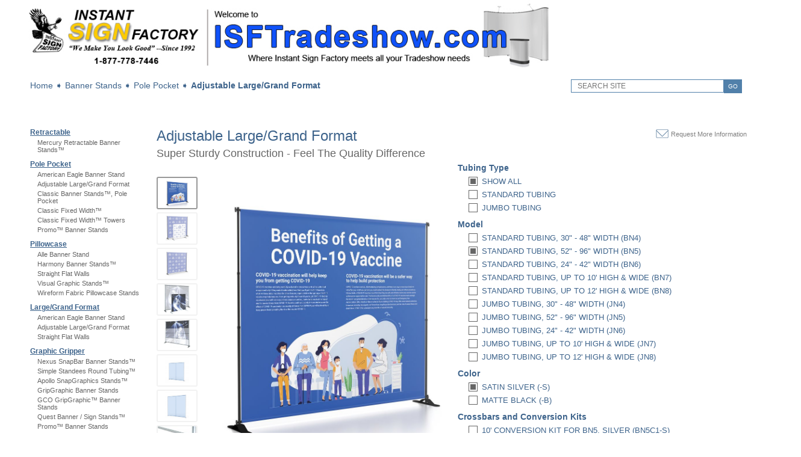

--- FILE ---
content_type: text/html; charset=UTF-8
request_url: https://instantsignfactory.usvisual.com/banner-stands/pole-pocket/adjustable-largegrand-format/adjustable-largegrand-format
body_size: 316567
content:


<!DOCTYPE html>
	<html lang="en" xmlns="http://www.w3.org/1999/xhtml">
	<head>

	<meta http-equiv="Content-Type" content="text/html" />
	<meta name="viewport" content="width=device-width, initial-scale=1.0" />

	<meta name="DC.Title" content="Instant Sign Factory: Home">
	<meta name="DC.Subject" content="Home">
	<meta name="DC.Description" content="">
	<meta name="DC.Publisher" content="Instant Sign Factory">
	<meta name="DC.Date" content="2025-12-16">
	<meta name="DC.Language" content="en-US">

	<meta property="og:site_name" content="Instant Sign Factory" />
	<meta property="og:title" content="Home" />
	<meta property="og:description" content="" />
	<meta property="og:type" content="website" />
	<meta property="og:url" content="" />
	<meta property="og:image" content="https://download.usvisual.com/images/usvisual_dealer/755_header for clone sites.jpg" />

	

	<title>Instant Sign Factory | Banner Stands</title>

	<link rel="shortcut icon" type="image/x-icon" href="//download.usvisual.com/images/usvisual_dealer/favicon/755.ico" />
	<link rel="shortcut icon" href="//download.usvisual.com/images/usvisual_dealer/favicon/755.ico" type="image/x-icon">
	<link rel="icon" href="//download.usvisual.com/images/usvisual_dealer/favicon/755.ico" type="image/x-icon">

	<link rel="stylesheet" href="/css/default.css" id="mainstyle" />
	<link rel="stylesheet" href="/css/menu.css" />
	<link rel="stylesheet" href="/css/webstore.css" />
	<link rel="stylesheet" href="/css/homepage.css" />
	<link rel="stylesheet" href="/css/usvisual.css" />
	<link rel="stylesheet" media="print" href="/css/print.css" />

	<script type="text/javascript" src="/js/adapt.js"></script>

	
	

	<!-- script type="text/javascript" src="/js/jquery.js"></script -->
	<script type="text/javascript" src="/js/default.js"></script>

	<style type="text/css">
	
			#product-options-each, #checkout-table-right-subtotal-display
			{
				display: none !important;
				visibility: none !important;
			}
		
	</style>

	

	</head>

	<body>

	<div id="please-wait-overlay">
		<div id="please-wait-message"> </div>
		<div class="please-wait-dot" id="please-wait-dot-1"></div>
		<div class="please-wait-dot" id="please-wait-dot-2"></div>
		<div class="please-wait-dot" id="please-wait-dot-3"></div>
		<div class="please-wait-dot" id="please-wait-dot-4"></div>
		<div class="please-wait-dot" id="please-wait-dot-5"></div>
		<div class="please-wait-dot" id="please-wait-dot-6"></div>
	</div>

	<div id="fadeBack">

		<div id="popupDiv">

			<a href="javascript:togglePopupDiv()"><img id="popup-close-button" src="//download.usvisual.com/images/button-close.png" alt="close window" /></a>
			<iframe id="popupFrame" name="popupFrame" src="/blank.html"></iframe>

		</div>

	</div>

	<span id="hover-thumb"><img id="hover-thumb-img" src="//download.usvisual.com/images/pleasewait.gif" alt="image thumbnail" /></span>

	<div id="main">

		<div id="container">

			<div id="header-container">

				<div id="header" style="text-align:left">

					<a href="https://instantsignfactory.com/" title="Instant Sign Factory" target="_blank"><img id="header-banner" style="max-height:120px !important;" src="https://download.usvisual.com/images/usvisual_dealer/755_header for clone sites.jpg" alt="Instant Sign Factory" /></a>

				</div>

			</div>

			<div id="page-main">

				<div id="content">

			<!--BEGIN CONTENT--><script type="text/javascript">
function hideCartPopup()
{
	document.getElementById('added-to-cart-outer').style.display = 'none';
	return false;
}
</script>

<div id="added-to-cart-outer">

	<div id="added-to-cart">

		<a href="#" onClick="return hideCartPopup();"><img id="added-to-cart-close" src="//download.usvisual.com/images/added-to-cart-close.png" alt="close" /></a>

		<h3>Item Added to Email Inquiry</h3>

		<div id="added-to-cart-content">

			<div id="added-to-cart-items"> </div>

			<div id="added-to-cart-buttons">
				<a class="formbutton" id="added-to-cart-more" href="/pages/checkout/">More...</a>
				<a class="formbutton" id="added-to-cart-checkout" href="/pages/checkout/">Email Inquiry</a>
			</div>

		</div>

	</div>

</div>



		
			<div id="search-form">

				<form name="siteSearchForm" id="siteSearchForm" method="get" action="/pages/search/">

					<input name="keywords" id="best-guess-keywords" placeholder="SEARCH SITE" onKeyUp="showBestGuess(event, this.value)" /><a id="search-form-submit" href="#" onClick="document.siteSearchForm.submit()">GO</a><br />
					<div id="best-guess-list" onKeyDown="return updateBestGuess(event)"></div>

				</form>

			</div>

			<div id="breadcrumbs">
				<a href="/">Home</a> &#10151; <a href="/banner-stands/">Banner Stands</a> &#10151; <a href="/banner-stands/pole-pocket/">Pole Pocket</a> &#10151; <a style="font-weight:bold;" href="/banner-stands/pole-pocket/adjustable-largegrand-format/adjustable-largegrand-format/">Adjustable Large/Grand Format</a>
			</div>

			<div style="clear:both;"> &nbsp; </div>
		
		<div style="clear:both;"> &nbsp; </div>
	
			<div id="product-leftnav">

				
				<h5><a href="/banner-stands/retractable/mercury-retractable-banner-stands/mercury-retractable-banner-stands">Retractable</a></h5>
				
					<h6><a href="/banner-stands/retractable/mercury-retractable-banner-stands/mercury-retractable-banner-stands">Mercury Retractable Banner Stands&trade;</a></h6>
				
			
				<h5><a href="/banner-stands/pole-pocket">Pole Pocket</a></h5>
				
					<h6><a href="/banner-stands/pole-pocket/american-eagle-banner-stand/american-eagle-banner-stand">American Eagle Banner Stand</a></h6>
				
					<h6><a href="/banner-stands/pole-pocket/adjustable-largegrand-format/adjustable-largegrand-format">Adjustable Large/Grand Format</a></h6>
				
					<h6><a href="/banner-stands/pole-pocket/classic-banner-stands-pole-pocket/classic-banner-stands-pole-pocket">Classic Banner Stands&trade;, Pole Pocket</a></h6>
				
					<h6><a href="/banner-stands/pole-pocket/classic-fixed-width/classic-fixed-width">Classic Fixed Width&trade;</a></h6>
				
					<h6><a href="/banner-stands/pole-pocket/classic-fixed-width-towers/classic-fixed-width-towers">Classic Fixed Width&trade; Towers</a></h6>
				
					<h6><a href="/banner-stands/pole-pocket/promo-banner-stands/promo-banner-stands">Promo&trade; Banner Stands</a></h6>
				
			
				<h5><a href="/banner-stands/pillowcase">Pillowcase</a></h5>
				
					<h6><a href="/banner-stands/pillowcase/alle-banner-stand-/alle-banner-stand">Alle Banner Stand </a></h6>
				
					<h6><a href="/banner-stands/pillowcase/harmony-banner-stands/harmony-banner-stands">Harmony Banner Stands&trade;</a></h6>
				
					<h6><a href="/banner-stands/pillowcase/straight-flat-walls/straight-flat-walls">Straight Flat Walls</a></h6>
				
					<h6><a href="/banner-stands/pillowcase/visual-graphic-stands/visual-graphic-stands">Visual Graphic Stands&trade;</a></h6>
				
					<h6><a href="/banner-stands/pillowcase/wireform-fabric-pillowcase-stands/wireform-fabric-pillowcase-stands">Wireform Fabric Pillowcase Stands</a></h6>
				
			
				<h5><a href="/banner-stands/largegrand-format">Large/Grand Format</a></h5>
				
					<h6><a href="/banner-stands/largegrand-format/american-eagle-banner-stand/american-eagle-banner-stand">American Eagle Banner Stand</a></h6>
				
					<h6><a href="/banner-stands/largegrand-format/adjustable-largegrand-format/adjustable-largegrand-format">Adjustable Large/Grand Format</a></h6>
				
					<h6><a href="/banner-stands/largegrand-format/straight-flat-walls/straight-flat-walls">Straight Flat Walls</a></h6>
				
			
				<h5><a href="/banner-stands/graphic-gripper">Graphic Gripper</a></h5>
				
					<h6><a href="/banner-stands/graphic-gripper/nexus-snapbar-banner-stands/nexus-snapbar-banner-stands">Nexus SnapBar Banner Stands&trade;</a></h6>
				
					<h6><a href="/banner-stands/graphic-gripper/simple-standees-round-tubing/simple-standees-round-tubing">Simple Standees Round Tubing&trade;</a></h6>
				
					<h6><a href="/banner-stands/graphic-gripper/apollo-snapgraphics-stands/apollo-snapgraphics-stands">Apollo SnapGraphics Stands&trade;</a></h6>
				
					<h6><a href="/banner-stands/graphic-gripper/gripgraphic-banner-stands/gripgraphic-banner-stands">GripGraphic Banner Stands</a></h6>
				
					<h6><a href="/banner-stands/graphic-gripper/gco-gripgraphictrade-banner-stands/gco-gripgraphic-banner-stands">GCO GripGraphic&trade; Banner Stands</a></h6>
				
					<h6><a href="/banner-stands/graphic-gripper/quest-banner-sign-stands/quest-banner-sign-stands">Quest Banner / Sign Stands&trade;</a></h6>
				
					<h6><a href="/banner-stands/graphic-gripper/promo-banner-stands/promo-banner-stands">Promo&trade; Banner Stands</a></h6>
				
					<h6><a href="/banner-stands/graphic-gripper/budget-banner-stands/budget-banner-stands">Budget Banner Stands</a></h6>
				
			
				<h5><a href="/banner-stands/hook-loop">Hook Loop</a></h5>
				
					<h6><a href="/banner-stands/hook-loop/square-tubing-standees/simple-standees-square-tubing">Square Tubing Standees&trade;</a></h6>
				
					<h6><a href="/banner-stands/hook-loop/classic-banner-stands-hookloop/classic-banner-stands-hookloop">Classic Banner Stands&trade;, Hook/Loop</a></h6>
				
					<h6><a href="/banner-stands/hook-loop/ultra-ub-banner-stands/ultra-ub-banner-stands">Ultra UB&trade; Banner Stands</a></h6>
				
					<h6><a href="/banner-stands/hook-loop/mercury-retractable-banner-stands/mercury-retractable-banner-stands">Mercury Retractable Banner Stands&trade;</a></h6>
				
					<h6><a href="/banner-stands/hook-loop/promo-banner-stands/promo-banner-stands">Promo&trade; Banner Stands</a></h6>
				
			
				<h5><a href="/banner-stands/outdoor/outdoor/outdoor-feather-flag-banner-stand-">Outdoor</a></h5>
				
					<h6><a href="/banner-stands/outdoor/outdoor/outdoor-feather-flag-banner-stand-">Outdoor</a></h6>
				
			
				<h5><a href="/banner-stands/banner-stand-lighting/banner-stand-lighting/cascade-led-lights">Banner Stand Lighting</a></h5>
				
					<h6><a href="/banner-stands/banner-stand-lighting/banner-stand-lighting/cascade-led-lights">Banner Stand Lighting</a></h6>
				
			

			</div>

			<div id="product-content">
		
					<div id="product-page">

						
			<div id="product-request-more">
				<a class="button-request-more" href="banner-stands/pole-pocket/adjustable-largegrand-format/adjustable-largegrand-formatrequest-more/" target="popupFrame" onclick="togglePopupDiv()">Request More Information</a>
			</div>
	

						<form name="productOptionForm_224">

						<h1>Adjustable Large/Grand Format </h1>
						<h2>Super Sturdy Construction - Feel The Quality Difference</h2>

						<div id="product-page-left">

							<div id="product-page-thumbnails">

								<a class="product-page-thumbnails-up" id="product-page-thumbnails-up-224" href="#" onClick="return thumbnailsScrollUp_224()">&#x25B2;</a>

								<div class="product-page-thumbnails-col" id="product-page-thumbnails-col-224">

									<div class="product-page-thumbnails-inner" id="product-page-thumbnails-inner-224">

										
						<div class="product-slideshow-thumb" id="product-slideshow-thumb-224-1" style=" display:none;" onClick="displayProductImage_224(1)"><img onLoad="this.style.visibility='visible';" src="//download.usvisual.com/images/products/thumbs/" /></div>
					
						<div class="product-slideshow-thumb" id="product-slideshow-thumb-224-2" style=" display:none;" onClick="displayProductImage_224(2)"><img onLoad="this.style.visibility='visible';" src="//download.usvisual.com/images/products/thumbs/" /></div>
					
						<div class="product-slideshow-thumb" id="product-slideshow-thumb-224-3" style=" display:none;" onClick="displayProductImage_224(3)"><img onLoad="this.style.visibility='visible';" src="//download.usvisual.com/images/products/thumbs/" /></div>
					
						<div class="product-slideshow-thumb" id="product-slideshow-thumb-224-4" style=" display:none;" onClick="displayProductImage_224(4)"><img onLoad="this.style.visibility='visible';" src="//download.usvisual.com/images/products/thumbs/" /></div>
					
						<div class="product-slideshow-thumb" id="product-slideshow-thumb-224-5" style=" display:none;" onClick="displayProductImage_224(5)"><img onLoad="this.style.visibility='visible';" src="//download.usvisual.com/images/products/thumbs/" /></div>
					
						<div class="product-slideshow-thumb" id="product-slideshow-thumb-224-6" style=" display:none;" onClick="displayProductImage_224(6)"><img onLoad="this.style.visibility='visible';" src="//download.usvisual.com/images/products/thumbs/" /></div>
					
						<div class="product-slideshow-thumb" id="product-slideshow-thumb-224-7" style=" display:none;" onClick="displayProductImage_224(7)"><img onLoad="this.style.visibility='visible';" src="//download.usvisual.com/images/products/thumbs/" /></div>
					
						<div class="product-slideshow-thumb" id="product-slideshow-thumb-224-8" style=" display:none;" onClick="displayProductImage_224(8)"><img onLoad="this.style.visibility='visible';" src="//download.usvisual.com/images/products/thumbs/" /></div>
					
						<div class="product-slideshow-thumb" id="product-slideshow-thumb-224-9" style=" display:none;" onClick="displayProductImage_224(9)"><img onLoad="this.style.visibility='visible';" src="//download.usvisual.com/images/products/thumbs/" /></div>
					
						<div class="product-slideshow-thumb" id="product-slideshow-thumb-224-10" style=" display:none;" onClick="displayProductImage_224(10)"><img onLoad="this.style.visibility='visible';" src="//download.usvisual.com/images/products/thumbs/" /></div>
					
						<div class="product-slideshow-thumb" id="product-slideshow-thumb-224-11" style=" display:none;" onClick="displayProductImage_224(11)"><img onLoad="this.style.visibility='visible';" src="//download.usvisual.com/images/products/thumbs/" /></div>
					
						<div class="product-slideshow-thumb" id="product-slideshow-thumb-224-12" style=" display:none;" onClick="displayProductImage_224(12)"><img onLoad="this.style.visibility='visible';" src="//download.usvisual.com/images/products/thumbs/" /></div>
					
						<div class="product-slideshow-thumb" id="product-slideshow-thumb-224-13" style=" display:none;" onClick="displayProductImage_224(13)"><img onLoad="this.style.visibility='visible';" src="//download.usvisual.com/images/products/thumbs/" /></div>
					
						<div class="product-slideshow-thumb" id="product-slideshow-thumb-224-14" style=" display:none;" onClick="displayProductImage_224(14)"><img onLoad="this.style.visibility='visible';" src="//download.usvisual.com/images/products/thumbs/" /></div>
					
						<div class="product-slideshow-thumb" id="product-slideshow-thumb-224-15" style=" display:none;" onClick="displayProductImage_224(15)"><img onLoad="this.style.visibility='visible';" src="//download.usvisual.com/images/products/thumbs/" /></div>
					
						<div class="product-slideshow-thumb" id="product-slideshow-thumb-224-16" style=" display:none;" onClick="displayProductImage_224(16)"><img onLoad="this.style.visibility='visible';" src="//download.usvisual.com/images/products/thumbs/" /></div>
					
						<div class="product-slideshow-thumb" id="product-slideshow-thumb-224-17" style=" display:none;" onClick="displayProductImage_224(17)"><img onLoad="this.style.visibility='visible';" src="//download.usvisual.com/images/products/thumbs/" /></div>
					
						<div class="product-slideshow-thumb" id="product-slideshow-thumb-224-18" style=" display:none;" onClick="displayProductImage_224(18)"><img onLoad="this.style.visibility='visible';" src="//download.usvisual.com/images/products/thumbs/" /></div>
					
						<div class="product-slideshow-thumb" id="product-slideshow-thumb-224-19" style=" display:none;" onClick="displayProductImage_224(19)"><img onLoad="this.style.visibility='visible';" src="//download.usvisual.com/images/products/thumbs/" /></div>
					
						<div class="product-slideshow-thumb" id="product-slideshow-thumb-224-20" style=" display:none;" onClick="displayProductImage_224(20)"><img onLoad="this.style.visibility='visible';" src="//download.usvisual.com/images/products/thumbs/" /></div>
					
						<div class="product-slideshow-thumb" id="product-slideshow-thumb-224-21" style=" display:none;" onClick="displayProductImage_224(21)"><img onLoad="this.style.visibility='visible';" src="//download.usvisual.com/images/products/thumbs/" /></div>
					
						<div class="product-slideshow-thumb" id="product-slideshow-thumb-224-22" style=" display:none;" onClick="displayProductImage_224(22)"><img onLoad="this.style.visibility='visible';" src="//download.usvisual.com/images/products/thumbs/" /></div>
					
						<div class="product-slideshow-thumb" id="product-slideshow-thumb-224-23" style=" display:none;" onClick="displayProductImage_224(23)"><img onLoad="this.style.visibility='visible';" src="//download.usvisual.com/images/products/thumbs/" /></div>
					
						<div class="product-slideshow-thumb" id="product-slideshow-thumb-224-24" style=" display:none;" onClick="displayProductImage_224(24)"><img onLoad="this.style.visibility='visible';" src="//download.usvisual.com/images/products/thumbs/" /></div>
					
						<div class="product-slideshow-thumb" id="product-slideshow-thumb-224-25" style=" display:none;" onClick="displayProductImage_224(25)"><img onLoad="this.style.visibility='visible';" src="//download.usvisual.com/images/products/thumbs/" /></div>
					
						<div class="product-slideshow-thumb" id="product-slideshow-thumb-224-26" style=" display:none;" onClick="displayProductImage_224(26)"><img onLoad="this.style.visibility='visible';" src="//download.usvisual.com/images/products/thumbs/" /></div>
					
						<div class="product-slideshow-thumb" id="product-slideshow-thumb-224-27" style=" display:none;" onClick="displayProductImage_224(27)"><img onLoad="this.style.visibility='visible';" src="//download.usvisual.com/images/products/thumbs/" /></div>
					
						<div class="product-slideshow-thumb" id="product-slideshow-thumb-224-28" style=" display:none;" onClick="displayProductImage_224(28)"><img onLoad="this.style.visibility='visible';" src="//download.usvisual.com/images/products/thumbs/" /></div>
					
						<div class="product-slideshow-thumb" id="product-slideshow-thumb-224-29" style=" display:none;" onClick="displayProductImage_224(29)"><img onLoad="this.style.visibility='visible';" src="//download.usvisual.com/images/products/thumbs/" /></div>
					
						<div class="product-slideshow-thumb" id="product-slideshow-thumb-224-30" style=" display:none;" onClick="displayProductImage_224(30)"><img onLoad="this.style.visibility='visible';" src="//download.usvisual.com/images/products/thumbs/" /></div>
					
						<div class="product-slideshow-thumb" id="product-slideshow-thumb-224-31" style=" display:none;" onClick="displayProductImage_224(31)"><img onLoad="this.style.visibility='visible';" src="//download.usvisual.com/images/products/thumbs/" /></div>
					
						<div class="product-slideshow-thumb" id="product-slideshow-thumb-224-32" style=" display:none;" onClick="displayProductImage_224(32)"><img onLoad="this.style.visibility='visible';" src="//download.usvisual.com/images/products/thumbs/" /></div>
					
						<div class="product-slideshow-thumb" id="product-slideshow-thumb-224-33" style=" display:none;" onClick="displayProductImage_224(33)"><img onLoad="this.style.visibility='visible';" src="//download.usvisual.com/images/products/thumbs/" /></div>
					
						<div class="product-slideshow-thumb" id="product-slideshow-thumb-224-34" style=" display:none;" onClick="displayProductImage_224(34)"><img onLoad="this.style.visibility='visible';" src="//download.usvisual.com/images/products/thumbs/" /></div>
					
						<div class="product-slideshow-thumb" id="product-slideshow-thumb-224-35" style=" display:none;" onClick="displayProductImage_224(35)"><img onLoad="this.style.visibility='visible';" src="//download.usvisual.com/images/products/thumbs/" /></div>
					
						<div class="product-slideshow-thumb" id="product-slideshow-thumb-224-36" style=" display:none;" onClick="displayProductImage_224(36)"><img onLoad="this.style.visibility='visible';" src="//download.usvisual.com/images/products/thumbs/" /></div>
					
						<div class="product-slideshow-thumb" id="product-slideshow-thumb-224-37" style=" display:none;" onClick="displayProductImage_224(37)"><img onLoad="this.style.visibility='visible';" src="//download.usvisual.com/images/products/thumbs/" /></div>
					
						<div class="product-slideshow-thumb" id="product-slideshow-thumb-224-38" style=" display:none;" onClick="displayProductImage_224(38)"><img onLoad="this.style.visibility='visible';" src="//download.usvisual.com/images/products/thumbs/" /></div>
					
						<div class="product-slideshow-thumb" id="product-slideshow-thumb-224-39" style=" display:none;" onClick="displayProductImage_224(39)"><img onLoad="this.style.visibility='visible';" src="//download.usvisual.com/images/products/thumbs/" /></div>
					
						<div class="product-slideshow-thumb" id="product-slideshow-thumb-224-40" style=" display:none;" onClick="displayProductImage_224(40)"><img onLoad="this.style.visibility='visible';" src="//download.usvisual.com/images/products/thumbs/" /></div>
					
						<div class="product-slideshow-thumb" id="product-slideshow-thumb-224-41" style=" display:none;" onClick="displayProductImage_224(41)"><img onLoad="this.style.visibility='visible';" src="//download.usvisual.com/images/products/thumbs/" /></div>
					
						<div class="product-slideshow-thumb" id="product-slideshow-thumb-224-42" style=" display:none;" onClick="displayProductImage_224(42)"><img onLoad="this.style.visibility='visible';" src="//download.usvisual.com/images/products/thumbs/" /></div>
					
						<div class="product-slideshow-thumb" id="product-slideshow-thumb-224-43" style=" display:none;" onClick="displayProductImage_224(43)"><img onLoad="this.style.visibility='visible';" src="//download.usvisual.com/images/products/thumbs/" /></div>
					
						<div class="product-slideshow-thumb" id="product-slideshow-thumb-224-44" style=" display:none;" onClick="displayProductImage_224(44)"><img onLoad="this.style.visibility='visible';" src="//download.usvisual.com/images/products/thumbs/" /></div>
					
						<div class="product-slideshow-thumb" id="product-slideshow-thumb-224-45" style=" display:none;" onClick="displayProductImage_224(45)"><img onLoad="this.style.visibility='visible';" src="//download.usvisual.com/images/products/thumbs/" /></div>
					
						<div class="product-slideshow-thumb" id="product-slideshow-thumb-224-46" style=" display:none;" onClick="displayProductImage_224(46)"><img onLoad="this.style.visibility='visible';" src="//download.usvisual.com/images/products/thumbs/" /></div>
					
						<div class="product-slideshow-thumb" id="product-slideshow-thumb-224-47" style=" display:none;" onClick="displayProductImage_224(47)"><img onLoad="this.style.visibility='visible';" src="//download.usvisual.com/images/products/thumbs/" /></div>
					
						<div class="product-slideshow-thumb" id="product-slideshow-thumb-224-48" style=" display:none;" onClick="displayProductImage_224(48)"><img onLoad="this.style.visibility='visible';" src="//download.usvisual.com/images/products/thumbs/" /></div>
					
						<div class="product-slideshow-thumb" id="product-slideshow-thumb-224-49" style=" display:none;" onClick="displayProductImage_224(49)"><img onLoad="this.style.visibility='visible';" src="//download.usvisual.com/images/products/thumbs/" /></div>
					
						<div class="product-slideshow-thumb" id="product-slideshow-thumb-224-50" style=" display:none;" onClick="displayProductImage_224(50)"><img onLoad="this.style.visibility='visible';" src="//download.usvisual.com/images/products/thumbs/" /></div>
					
						<div class="product-slideshow-thumb" id="product-slideshow-thumb-224-51" style=" display:none;" onClick="displayProductImage_224(51)"><img onLoad="this.style.visibility='visible';" src="//download.usvisual.com/images/products/thumbs/" /></div>
					
						<div class="product-slideshow-thumb" id="product-slideshow-thumb-224-52" style=" display:none;" onClick="displayProductImage_224(52)"><img onLoad="this.style.visibility='visible';" src="//download.usvisual.com/images/products/thumbs/" /></div>
					
						<div class="product-slideshow-thumb" id="product-slideshow-thumb-224-53" style=" display:none;" onClick="displayProductImage_224(53)"><img onLoad="this.style.visibility='visible';" src="//download.usvisual.com/images/products/thumbs/" /></div>
					
						<div class="product-slideshow-thumb" id="product-slideshow-thumb-224-54" style=" display:none;" onClick="displayProductImage_224(54)"><img onLoad="this.style.visibility='visible';" src="//download.usvisual.com/images/products/thumbs/" /></div>
					
						<div class="product-slideshow-thumb-on" id="product-slideshow-thumb-224-55" style="" onClick="displayProductImage_224(55)"><img onLoad="this.style.visibility='visible';" src="//download.usvisual.com/images/products/thumbs/Large Format Banner Stand - BN5-B - 96 x 82 - Graphic 01A - 1500 x 1900.jpg" /></div>
					
						<div class="product-slideshow-thumb" id="product-slideshow-thumb-224-56" style="" onClick="displayProductImage_224(56)"><img onLoad="this.style.visibility='visible';" src="//download.usvisual.com/images/products/thumbs/BN_JN_StepRepeatGraphic-07.jpg" /></div>
					
						<div class="product-slideshow-thumb" id="product-slideshow-thumb-224-57" style="" onClick="displayProductImage_224(57)"><img onLoad="this.style.visibility='visible';" src="//download.usvisual.com/images/products/thumbs/BN-purple.jpg" /></div>
					
						<div class="product-slideshow-thumb" id="product-slideshow-thumb-224-58" style="" onClick="displayProductImage_224(58)"><img onLoad="this.style.visibility='visible';" src="//download.usvisual.com/images/products/thumbs/BN_JN.jpg" /></div>
					
						<div class="product-slideshow-thumb" id="product-slideshow-thumb-224-59" style="" onClick="displayProductImage_224(59)"><img onLoad="this.style.visibility='visible';" src="//download.usvisual.com/images/products/thumbs/BN_JNadjustableSnap.jpg" /></div>
					
						<div class="product-slideshow-thumb" id="product-slideshow-thumb-224-60" style="" onClick="displayProductImage_224(60)"><img onLoad="this.style.visibility='visible';" src="//download.usvisual.com/images/products/thumbs/Large Format Banner Stand - JN7-S - 120 x 120 - Graphic 01A.jpg" /></div>
					
						<div class="product-slideshow-thumb" id="product-slideshow-thumb-224-61" style="" onClick="displayProductImage_224(61)"><img onLoad="this.style.visibility='visible';" src="//download.usvisual.com/images/products/thumbs/Large Format Banner Stand - JN8-S -144 x 144 - Graphic 01A.jpg" /></div>
					
						<div class="product-slideshow-thumb" id="product-slideshow-thumb-224-62" style="" onClick="displayProductImage_224(62)"><img onLoad="this.style.visibility='visible';" src="//download.usvisual.com/images/products/thumbs/JNBridgeBaseCloseup_cad.jpg" /></div>
					
						<div class="product-slideshow-thumb" id="product-slideshow-thumb-224-63" style="" onClick="displayProductImage_224(63)"><img onLoad="this.style.visibility='visible';" src="//download.usvisual.com/images/products/thumbs/EBG-Bag.jpg" /></div>
					
						<div class="product-slideshow-thumb" id="product-slideshow-thumb-224-64" style="" onClick="displayProductImage_224(64)"><img onLoad="this.style.visibility='visible';" src="//download.usvisual.com/images/products/thumbs/JN_knob_cad.jpg" /></div>
					
						<div class="product-slideshow-thumb" id="product-slideshow-thumb-224-65" style="" onClick="displayProductImage_224(65)"><img onLoad="this.style.visibility='visible';" src="//download.usvisual.com/images/products/thumbs/BN_AdjustableClip.jpg" /></div>
					
						<div class="product-slideshow-thumb" id="product-slideshow-thumb-224-66" style="" onClick="displayProductImage_224(66)"><img onLoad="this.style.visibility='visible';" src="//download.usvisual.com/images/products/thumbs/bn_conv_kit2.jpg" /></div>
					
						<div class="product-slideshow-thumb" id="product-slideshow-thumb-224-67" style="" onClick="displayProductImage_224(67)"><img onLoad="this.style.visibility='visible';" src="//download.usvisual.com/images/products/thumbs/JN5wJN5C1_ConvKitRev.jpg" /></div>
					
						<div class="product-slideshow-thumb" id="product-slideshow-thumb-224-68" style="" onClick="displayProductImage_224(68)"><img onLoad="this.style.visibility='visible';" src="//download.usvisual.com/images/products/thumbs/EBG6 - OPEN AND CLOSED.jpg" /></div>
					
						<div class="product-slideshow-thumb" id="product-slideshow-thumb-224-69" style="" onClick="displayProductImage_224(69)"><img onLoad="this.style.visibility='visible';" src="//download.usvisual.com/images/products/thumbs/SB1BagOpen_retouched.jpg" /></div>
					
						<div class="product-slideshow-thumb" id="product-slideshow-thumb-224-70" style="" onClick="displayProductImage_224(70)"><img onLoad="this.style.visibility='visible';" src="//download.usvisual.com/images/products/thumbs/BN_AdjustableClip.jpg" /></div>
					
						<div class="product-slideshow-thumb" id="product-slideshow-thumb-224-71" style="" onClick="displayProductImage_224(71)"><img onLoad="this.style.visibility='visible';" src="//download.usvisual.com/images/products/thumbs/Travel Bag - EBP4.jpg" /></div>
					
						<div class="product-slideshow-thumb" id="product-slideshow-thumb-224-72" style="" onClick="displayProductImage_224(72)"><img onLoad="this.style.visibility='visible';" src="//download.usvisual.com/images/products/thumbs/Misc Light Mounts - Cascade LEDLF Anatomy - Harmony Stand.jpg" /></div>
					

									</div>

								</div>

								<a class="product-page-thumbnails-down" id="product-page-thumbnails-down-224" href="#" onClick="return thumbnailsScrollDown_224()">&#x25BC;</a>

							</div>

							<div id="product-page-center">

								<div id="product-page-image-hover" onMouseOver="if(document.readyState=='complete'){return displayProductImageZoom(event);}" onMouseMove="if(document.readyState=='complete'){return displayProductImageZoom(event);}" onMouseOut="return hideProductImageZoom()" onTouchStart="return displayProductImageZoom(event)" onTouchMove="return displayProductImageZoom(event)" onTouchEnd="return hideProductImageZoom()"> </div>

								<div id="prouct-page-image-zoom"> </div>

								<div id="product-page-images">

									
						<div class="product-slideshow-image" id="product-slideshow-image-224-1" style=" display:none; opacity:0.0; filter=alpha(opacity=0);"><img onLoad="this.style.visibility='visible';" src="//download.usvisual.com/images/products/large/" style="width:158px; height:200px;" alt="BN8-S" /></div>
					
						<div class="product-slideshow-image" id="product-slideshow-image-224-2" style=" display:none; opacity:0.0; filter=alpha(opacity=0);"><img onLoad="this.style.visibility='visible';" src="//download.usvisual.com/images/products/large/" style="width:158px; height:200px;" alt="JN6-SOC-S" /></div>
					
						<div class="product-slideshow-image" id="product-slideshow-image-224-3" style=" display:none; opacity:0.0; filter=alpha(opacity=0);"><img onLoad="this.style.visibility='visible';" src="//download.usvisual.com/images/products/large/" style="width:158px; height:200px;" alt="JN6-SOC-B" /></div>
					
						<div class="product-slideshow-image" id="product-slideshow-image-224-4" style=" display:none; opacity:0.0; filter=alpha(opacity=0);"><img onLoad="this.style.visibility='visible';" src="//download.usvisual.com/images/products/large/" style="width:158px; height:200px;" alt="JN6-S" /></div>
					
						<div class="product-slideshow-image" id="product-slideshow-image-224-5" style=" display:none; opacity:0.0; filter=alpha(opacity=0);"><img onLoad="this.style.visibility='visible';" src="//download.usvisual.com/images/products/large/" style="width:158px; height:200px;" alt="JN6-B" /></div>
					
						<div class="product-slideshow-image" id="product-slideshow-image-224-6" style=" display:none; opacity:0.0; filter=alpha(opacity=0);"><img onLoad="this.style.visibility='visible';" src="//download.usvisual.com/images/products/large/" style="width:158px; height:200px;" alt="JN8-B" /></div>
					
						<div class="product-slideshow-image" id="product-slideshow-image-224-7" style=" display:none; opacity:0.0; filter=alpha(opacity=0);"><img onLoad="this.style.visibility='visible';" src="//download.usvisual.com/images/products/large/" style="width:158px; height:200px;" alt="JN5C2-S" /></div>
					
						<div class="product-slideshow-image" id="product-slideshow-image-224-8" style=" display:none; opacity:0.0; filter=alpha(opacity=0);"><img onLoad="this.style.visibility='visible';" src="//download.usvisual.com/images/products/large/" style="width:158px; height:200px;" alt="JN5C2-B" /></div>
					
						<div class="product-slideshow-image" id="product-slideshow-image-224-9" style=" display:none; opacity:0.0; filter=alpha(opacity=0);"><img onLoad="this.style.visibility='visible';" src="//download.usvisual.com/images/products/large/" style="width:158px; height:200px;" alt="JN5C1-S" /></div>
					
						<div class="product-slideshow-image" id="product-slideshow-image-224-10" style=" display:none; opacity:0.0; filter=alpha(opacity=0);"><img onLoad="this.style.visibility='visible';" src="//download.usvisual.com/images/products/large/" style="width:158px; height:200px;" alt="JN5C1-B" /></div>
					
						<div class="product-slideshow-image" id="product-slideshow-image-224-11" style=" display:none; opacity:0.0; filter=alpha(opacity=0);"><img onLoad="this.style.visibility='visible';" src="//download.usvisual.com/images/products/large/" style="width:158px; height:200px;" alt="JN5-S" /></div>
					
						<div class="product-slideshow-image" id="product-slideshow-image-224-12" style=" display:none; opacity:0.0; filter=alpha(opacity=0);"><img onLoad="this.style.visibility='visible';" src="//download.usvisual.com/images/products/large/" style="width:158px; height:200px;" alt="JN5-B" /></div>
					
						<div class="product-slideshow-image" id="product-slideshow-image-224-13" style=" display:none; opacity:0.0; filter=alpha(opacity=0);"><img onLoad="this.style.visibility='visible';" src="//download.usvisual.com/images/products/large/" style="width:158px; height:200px;" alt="JN4-SOC-S" /></div>
					
						<div class="product-slideshow-image" id="product-slideshow-image-224-14" style=" display:none; opacity:0.0; filter=alpha(opacity=0);"><img onLoad="this.style.visibility='visible';" src="//download.usvisual.com/images/products/large/" style="width:158px; height:200px;" alt="JN4-SOC-B" /></div>
					
						<div class="product-slideshow-image" id="product-slideshow-image-224-15" style=" display:none; opacity:0.0; filter=alpha(opacity=0);"><img onLoad="this.style.visibility='visible';" src="//download.usvisual.com/images/products/large/" style="width:158px; height:200px;" alt="JN4-S" /></div>
					
						<div class="product-slideshow-image" id="product-slideshow-image-224-16" style=" display:none; opacity:0.0; filter=alpha(opacity=0);"><img onLoad="this.style.visibility='visible';" src="//download.usvisual.com/images/products/large/" style="width:158px; height:200px;" alt="JN4-B" /></div>
					
						<div class="product-slideshow-image" id="product-slideshow-image-224-17" style=" display:none; opacity:0.0; filter=alpha(opacity=0);"><img onLoad="this.style.visibility='visible';" src="//download.usvisual.com/images/products/large/" style="width:158px; height:200px;" alt="BN8-B" /></div>
					
						<div class="product-slideshow-image" id="product-slideshow-image-224-18" style=" display:none; opacity:0.0; filter=alpha(opacity=0);"><img onLoad="this.style.visibility='visible';" src="//download.usvisual.com/images/products/large/" style="width:158px; height:200px;" alt="BN7-B" /></div>
					
						<div class="product-slideshow-image" id="product-slideshow-image-224-19" style=" display:none; opacity:0.0; filter=alpha(opacity=0);"><img onLoad="this.style.visibility='visible';" src="//download.usvisual.com/images/products/large/" style="width:158px; height:200px;" alt="BN7-S" /></div>
					
						<div class="product-slideshow-image" id="product-slideshow-image-224-20" style=" display:none; opacity:0.0; filter=alpha(opacity=0);"><img onLoad="this.style.visibility='visible';" src="//download.usvisual.com/images/products/large/" style="width:158px; height:200px;" alt="BN4-B" /></div>
					
						<div class="product-slideshow-image" id="product-slideshow-image-224-21" style=" display:none; opacity:0.0; filter=alpha(opacity=0);"><img onLoad="this.style.visibility='visible';" src="//download.usvisual.com/images/products/large/" style="width:158px; height:200px;" alt="BN4-S" /></div>
					
						<div class="product-slideshow-image" id="product-slideshow-image-224-22" style=" display:none; opacity:0.0; filter=alpha(opacity=0);"><img onLoad="this.style.visibility='visible';" src="//download.usvisual.com/images/products/large/" style="width:158px; height:200px;" alt="BN4-SOC-B" /></div>
					
						<div class="product-slideshow-image" id="product-slideshow-image-224-23" style=" display:none; opacity:0.0; filter=alpha(opacity=0);"><img onLoad="this.style.visibility='visible';" src="//download.usvisual.com/images/products/large/" style="width:158px; height:200px;" alt="BN4-SOC-S" /></div>
					
						<div class="product-slideshow-image" id="product-slideshow-image-224-24" style=" display:none; opacity:0.0; filter=alpha(opacity=0);"><img onLoad="this.style.visibility='visible';" src="//download.usvisual.com/images/products/large/" style="width:158px; height:200px;" alt="BN5-B" /></div>
					
						<div class="product-slideshow-image" id="product-slideshow-image-224-25" style=" display:none; opacity:0.0; filter=alpha(opacity=0);"><img onLoad="this.style.visibility='visible';" src="//download.usvisual.com/images/products/large/" style="width:158px; height:200px;" alt="BN5-S" /></div>
					
						<div class="product-slideshow-image" id="product-slideshow-image-224-26" style=" display:none; opacity:0.0; filter=alpha(opacity=0);"><img onLoad="this.style.visibility='visible';" src="//download.usvisual.com/images/products/large/" style="width:158px; height:200px;" alt="BN5-SOC-B" /></div>
					
						<div class="product-slideshow-image" id="product-slideshow-image-224-27" style=" display:none; opacity:0.0; filter=alpha(opacity=0);"><img onLoad="this.style.visibility='visible';" src="//download.usvisual.com/images/products/large/" style="width:158px; height:200px;" alt="BN5-SOC-S" /></div>
					
						<div class="product-slideshow-image" id="product-slideshow-image-224-28" style=" display:none; opacity:0.0; filter=alpha(opacity=0);"><img onLoad="this.style.visibility='visible';" src="//download.usvisual.com/images/products/large/" style="width:158px; height:200px;" alt="BN5C1-B" /></div>
					
						<div class="product-slideshow-image" id="product-slideshow-image-224-29" style=" display:none; opacity:0.0; filter=alpha(opacity=0);"><img onLoad="this.style.visibility='visible';" src="//download.usvisual.com/images/products/large/" style="width:158px; height:200px;" alt="BN5C1-S" /></div>
					
						<div class="product-slideshow-image" id="product-slideshow-image-224-30" style=" display:none; opacity:0.0; filter=alpha(opacity=0);"><img onLoad="this.style.visibility='visible';" src="//download.usvisual.com/images/products/large/" style="width:158px; height:200px;" alt="BN5C2-B" /></div>
					
						<div class="product-slideshow-image" id="product-slideshow-image-224-31" style=" display:none; opacity:0.0; filter=alpha(opacity=0);"><img onLoad="this.style.visibility='visible';" src="//download.usvisual.com/images/products/large/" style="width:158px; height:200px;" alt="BN5C2-S" /></div>
					
						<div class="product-slideshow-image" id="product-slideshow-image-224-32" style=" display:none; opacity:0.0; filter=alpha(opacity=0);"><img onLoad="this.style.visibility='visible';" src="//download.usvisual.com/images/products/large/" style="width:158px; height:200px;" alt="BN6-B" /></div>
					
						<div class="product-slideshow-image" id="product-slideshow-image-224-33" style=" display:none; opacity:0.0; filter=alpha(opacity=0);"><img onLoad="this.style.visibility='visible';" src="//download.usvisual.com/images/products/large/" style="width:158px; height:200px;" alt="BN6-S" /></div>
					
						<div class="product-slideshow-image" id="product-slideshow-image-224-34" style=" display:none; opacity:0.0; filter=alpha(opacity=0);"><img onLoad="this.style.visibility='visible';" src="//download.usvisual.com/images/products/large/" style="width:158px; height:200px;" alt="BN6-SOC-B" /></div>
					
						<div class="product-slideshow-image" id="product-slideshow-image-224-35" style=" display:none; opacity:0.0; filter=alpha(opacity=0);"><img onLoad="this.style.visibility='visible';" src="//download.usvisual.com/images/products/large/" style="width:158px; height:200px;" alt="BN6-SOC-S" /></div>
					
						<div class="product-slideshow-image" id="product-slideshow-image-224-36" style=" display:none; opacity:0.0; filter=alpha(opacity=0);"><img onLoad="this.style.visibility='visible';" src="//download.usvisual.com/images/products/large/" style="width:158px; height:200px;" alt="EBG-H" /></div>
					
						<div class="product-slideshow-image" id="product-slideshow-image-224-37" style=" display:none; opacity:0.0; filter=alpha(opacity=0);"><img onLoad="this.style.visibility='visible';" src="//download.usvisual.com/images/products/large/" style="width:158px; height:200px;" alt="JN8-S" /></div>
					
						<div class="product-slideshow-image" id="product-slideshow-image-224-38" style=" display:none; opacity:0.0; filter=alpha(opacity=0);"><img onLoad="this.style.visibility='visible';" src="//download.usvisual.com/images/products/large/" style="width:158px; height:200px;" alt="EBG-6" /></div>
					
						<div class="product-slideshow-image" id="product-slideshow-image-224-39" style=" display:none; opacity:0.0; filter=alpha(opacity=0);"><img onLoad="this.style.visibility='visible';" src="//download.usvisual.com/images/products/large/" style="width:158px; height:200px;" alt="JN7-B" /></div>
					
						<div class="product-slideshow-image" id="product-slideshow-image-224-40" style=" display:none; opacity:0.0; filter=alpha(opacity=0);"><img onLoad="this.style.visibility='visible';" src="//download.usvisual.com/images/products/large/" style="width:158px; height:200px;" alt="JN7-S" /></div>
					
						<div class="product-slideshow-image" id="product-slideshow-image-224-41" style=" display:none; opacity:0.0; filter=alpha(opacity=0);"><img onLoad="this.style.visibility='visible';" src="//download.usvisual.com/images/products/large/" style="width:158px; height:200px;" alt="JN5-SOC-B" /></div>
					
						<div class="product-slideshow-image" id="product-slideshow-image-224-42" style=" display:none; opacity:0.0; filter=alpha(opacity=0);"><img onLoad="this.style.visibility='visible';" src="//download.usvisual.com/images/products/large/" style="width:158px; height:200px;" alt="JN5-SOC-S" /></div>
					
						<div class="product-slideshow-image" id="product-slideshow-image-224-43" style=" display:none; opacity:0.0; filter=alpha(opacity=0);"><img onLoad="this.style.visibility='visible';" src="//download.usvisual.com/images/products/large/" style="width:158px; height:200px;" alt="GFX-BN4-48" /></div>
					
						<div class="product-slideshow-image" id="product-slideshow-image-224-44" style=" display:none; opacity:0.0; filter=alpha(opacity=0);"><img onLoad="this.style.visibility='visible';" src="//download.usvisual.com/images/products/large/" style="width:158px; height:200px;" alt="GFX-BN5-96" /></div>
					
						<div class="product-slideshow-image" id="product-slideshow-image-224-45" style=" display:none; opacity:0.0; filter=alpha(opacity=0);"><img onLoad="this.style.visibility='visible';" src="//download.usvisual.com/images/products/large/" style="width:158px; height:200px;" alt="GFX-BN6-42" /></div>
					
						<div class="product-slideshow-image" id="product-slideshow-image-224-46" style=" display:none; opacity:0.0; filter=alpha(opacity=0);"><img onLoad="this.style.visibility='visible';" src="//download.usvisual.com/images/products/large/" style="width:158px; height:200px;" alt="GFX-JN4-48" /></div>
					
						<div class="product-slideshow-image" id="product-slideshow-image-224-47" style=" display:none; opacity:0.0; filter=alpha(opacity=0);"><img onLoad="this.style.visibility='visible';" src="//download.usvisual.com/images/products/large/" style="width:158px; height:200px;" alt="GFX-JN5-96" /></div>
					
						<div class="product-slideshow-image" id="product-slideshow-image-224-48" style=" display:none; opacity:0.0; filter=alpha(opacity=0);"><img onLoad="this.style.visibility='visible';" src="//download.usvisual.com/images/products/large/" style="width:158px; height:200px;" alt="GFX-JN6-42" /></div>
					
						<div class="product-slideshow-image" id="product-slideshow-image-224-49" style=" display:none; opacity:0.0; filter=alpha(opacity=0);"><img onLoad="this.style.visibility='visible';" src="//download.usvisual.com/images/products/large/" style="width:158px; height:200px;" alt="GFX-JN7-120" /></div>
					
						<div class="product-slideshow-image" id="product-slideshow-image-224-50" style=" display:none; opacity:0.0; filter=alpha(opacity=0);"><img onLoad="this.style.visibility='visible';" src="//download.usvisual.com/images/products/large/" style="width:158px; height:200px;" alt="GFX-JN8-144" /></div>
					
						<div class="product-slideshow-image" id="product-slideshow-image-224-51" style=" display:none; opacity:0.0; filter=alpha(opacity=0);"><img onLoad="this.style.visibility='visible';" src="//download.usvisual.com/images/products/large/" style="width:158px; height:200px;" alt="GFX-BN7-120" /></div>
					
						<div class="product-slideshow-image" id="product-slideshow-image-224-52" style=" display:none; opacity:0.0; filter=alpha(opacity=0);"><img onLoad="this.style.visibility='visible';" src="//download.usvisual.com/images/products/large/" style="width:158px; height:200px;" alt="GFX-BN8-144" /></div>
					
						<div class="product-slideshow-image" id="product-slideshow-image-224-53" style=" display:none; opacity:0.0; filter=alpha(opacity=0);"><img onLoad="this.style.visibility='visible';" src="//download.usvisual.com/images/products/large/" style="width:158px; height:200px;" alt="LEDLF" /></div>
					
						<div class="product-slideshow-image" id="product-slideshow-image-224-54" style=" display:none; opacity:0.0; filter=alpha(opacity=0);"><img onLoad="this.style.visibility='visible';" src="//download.usvisual.com/images/products/large/" style="width:158px; height:200px;" alt="EBP4" /></div>
					
						<div class="product-slideshow-image" id="product-slideshow-image-224-55" style=" display:none; opacity:0.0; filter=alpha(opacity=0);"><img onLoad="this.style.visibility='visible';" src="//download.usvisual.com/images/products/large/Large Format Banner Stand - BN5-B - 96 x 82 - Graphic 01A - 1500 x 1900.jpg" style="width:378px; height:480px;" alt="" /></div>
					
						<div class="product-slideshow-image" id="product-slideshow-image-224-56" style=" display:none; opacity:0.0; filter=alpha(opacity=0);"><img onLoad="this.style.visibility='visible';" src="//download.usvisual.com/images/products/large/BN_JN_StepRepeatGraphic-07.jpg" style="width:378px; height:480px;" alt="" /></div>
					
						<div class="product-slideshow-image" id="product-slideshow-image-224-57" style=" display:none; opacity:0.0; filter=alpha(opacity=0);"><img onLoad="this.style.visibility='visible';" src="//download.usvisual.com/images/products/large/BN-purple.jpg" style="width:378px; height:480px;" alt="" /></div>
					
						<div class="product-slideshow-image" id="product-slideshow-image-224-58" style=" display:none; opacity:0.0; filter=alpha(opacity=0);"><img onLoad="this.style.visibility='visible';" src="//download.usvisual.com/images/products/large/BN_JN.jpg" style="width:400px; height:444px;" alt="" /></div>
					
						<div class="product-slideshow-image" id="product-slideshow-image-224-59" style=" display:none; opacity:0.0; filter=alpha(opacity=0);"><img onLoad="this.style.visibility='visible';" src="//download.usvisual.com/images/products/large/BN_JNadjustableSnap.jpg" style="width:400px; height:444px;" alt="" /></div>
					
						<div class="product-slideshow-image" id="product-slideshow-image-224-60" style=" display:none; opacity:0.0; filter=alpha(opacity=0);"><img onLoad="this.style.visibility='visible';" src="//download.usvisual.com/images/products/large/Large Format Banner Stand - JN7-S - 120 x 120 - Graphic 01A.jpg" style="width:378px; height:480px;" alt="" /></div>
					
						<div class="product-slideshow-image" id="product-slideshow-image-224-61" style=" display:none; opacity:0.0; filter=alpha(opacity=0);"><img onLoad="this.style.visibility='visible';" src="//download.usvisual.com/images/products/large/Large Format Banner Stand - JN8-S -144 x 144 - Graphic 01A.jpg" style="width:378px; height:480px;" alt="" /></div>
					
						<div class="product-slideshow-image" id="product-slideshow-image-224-62" style=" display:none; opacity:0.0; filter=alpha(opacity=0);"><img onLoad="this.style.visibility='visible';" src="//download.usvisual.com/images/products/large/JNBridgeBaseCloseup_cad.jpg" style="width:400px; height:196px;" alt="" /></div>
					
						<div class="product-slideshow-image" id="product-slideshow-image-224-63" style=" display:none; opacity:0.0; filter=alpha(opacity=0);"><img onLoad="this.style.visibility='visible';" src="//download.usvisual.com/images/products/large/EBG-Bag.jpg" style="width:400px; height:308px;" alt="" /></div>
					
						<div class="product-slideshow-image" id="product-slideshow-image-224-64" style=" display:none; opacity:0.0; filter=alpha(opacity=0);"><img onLoad="this.style.visibility='visible';" src="//download.usvisual.com/images/products/large/JN_knob_cad.jpg" style="width:400px; height:300px;" alt="" /></div>
					
						<div class="product-slideshow-image" id="product-slideshow-image-224-65" style=" display:none; opacity:0.0; filter=alpha(opacity=0);"><img onLoad="this.style.visibility='visible';" src="//download.usvisual.com/images/products/large/BN_AdjustableClip.jpg" style="width:333px; height:480px;" alt="" /></div>
					
						<div class="product-slideshow-image" id="product-slideshow-image-224-66" style=" display:none; opacity:0.0; filter=alpha(opacity=0);"><img onLoad="this.style.visibility='visible';" src="//download.usvisual.com/images/products/large/bn_conv_kit2.jpg" style="width:400px; height:189px;" alt="" /></div>
					
						<div class="product-slideshow-image" id="product-slideshow-image-224-67" style=" display:none; opacity:0.0; filter=alpha(opacity=0);"><img onLoad="this.style.visibility='visible';" src="//download.usvisual.com/images/products/large/JN5wJN5C1_ConvKitRev.jpg" style="width:400px; height:355px;" alt="" /></div>
					
						<div class="product-slideshow-image" id="product-slideshow-image-224-68" style=" display:none; opacity:0.0; filter=alpha(opacity=0);"><img onLoad="this.style.visibility='visible';" src="//download.usvisual.com/images/products/large/EBG6 - OPEN AND CLOSED.jpg" style="width:400px; height:312px;" alt="" /></div>
					
						<div class="product-slideshow-image" id="product-slideshow-image-224-69" style=" display:none; opacity:0.0; filter=alpha(opacity=0);"><img onLoad="this.style.visibility='visible';" src="//download.usvisual.com/images/products/large/SB1BagOpen_retouched.jpg" style="width:400px; height:181px;" alt="" /></div>
					
						<div class="product-slideshow-image" id="product-slideshow-image-224-70" style=" display:none; opacity:0.0; filter=alpha(opacity=0);"><img onLoad="this.style.visibility='visible';" src="//download.usvisual.com/images/products/large/BN_AdjustableClip.jpg" style="width:333px; height:480px;" alt="" /></div>
					
						<div class="product-slideshow-image" id="product-slideshow-image-224-71" style=" display:none; opacity:0.0; filter=alpha(opacity=0);"><img onLoad="this.style.visibility='visible';" src="//download.usvisual.com/images/products/large/Travel Bag - EBP4.jpg" style="width:378px; height:480px;" alt="" /></div>
					
						<div class="product-slideshow-image" id="product-slideshow-image-224-72" style=" display:none; opacity:0.0; filter=alpha(opacity=0);"><img onLoad="this.style.visibility='visible';" src="//download.usvisual.com/images/products/large/Misc Light Mounts - Cascade LEDLF Anatomy - Harmony Stand.jpg" style="width:378px; height:480px;" alt="" /></div>
					

								</div>

								<div id="product-page-captions">

									
						<div class="product-image-caption" id="product-image-caption-224-1">

							<div class="product-image-caption-left">
								<div class="product-image-caption-model">Model #: BN8-S</div>
								STANDARD TUBING, UP TO 12&#39; HIGH & WIDE, SILVER<br />
								<div class="product-image-caption-action">
									
								</div>
							</div>

						</div>
					
						<div class="product-image-caption" id="product-image-caption-224-2">

							<div class="product-image-caption-left">
								<div class="product-image-caption-model">Model #: JN6-SOC-S</div>
								JUMBO SNAP-ON CROSSBAR FOR JN6 SILVER<br />
								<div class="product-image-caption-action">
									
								</div>
							</div>

						</div>
					
						<div class="product-image-caption" id="product-image-caption-224-3">

							<div class="product-image-caption-left">
								<div class="product-image-caption-model">Model #: JN6-SOC-B</div>
								JUMBO SNAP-ON CROSSBAR FOR JN6 BLACK<br />
								<div class="product-image-caption-action">
									
								</div>
							</div>

						</div>
					
						<div class="product-image-caption" id="product-image-caption-224-4">

							<div class="product-image-caption-left">
								<div class="product-image-caption-model">Model #: JN6-S</div>
								JUMBO LARGE FORMAT BANNER STAND 24&#34;-42&#34; SILVER<br />
								<div class="product-image-caption-action">
									
								</div>
							</div>

						</div>
					
						<div class="product-image-caption" id="product-image-caption-224-5">

							<div class="product-image-caption-left">
								<div class="product-image-caption-model">Model #: JN6-B</div>
								JUMBO LARGE FORMAT BANNER STAND 24&#34;-42&#34; BLACK<br />
								<div class="product-image-caption-action">
									
								</div>
							</div>

						</div>
					
						<div class="product-image-caption" id="product-image-caption-224-6">

							<div class="product-image-caption-left">
								<div class="product-image-caption-model">Model #: JN8-B</div>
								JUMBO TUBING, UP TO 12&#39; HIGH & WIDE, BLACK<br />
								<div class="product-image-caption-action">
									
								</div>
							</div>

						</div>
					
						<div class="product-image-caption" id="product-image-caption-224-7">

							<div class="product-image-caption-left">
								<div class="product-image-caption-model">Model #: JN5C2-S</div>
								12&#39; JUMBO CONVERSION KIT FOR JN5, SILVER<br />
								<div class="product-image-caption-action">
									
								</div>
							</div>

						</div>
					
						<div class="product-image-caption" id="product-image-caption-224-8">

							<div class="product-image-caption-left">
								<div class="product-image-caption-model">Model #: JN5C2-B</div>
								12&#39; JUMBO CONVERSION KIT FOR JN5, BLACK<br />
								<div class="product-image-caption-action">
									
								</div>
							</div>

						</div>
					
						<div class="product-image-caption" id="product-image-caption-224-9">

							<div class="product-image-caption-left">
								<div class="product-image-caption-model">Model #: JN5C1-S</div>
								10&#39; JUMBO CONVERSION KIT FOR JN5, SILVER<br />
								<div class="product-image-caption-action">
									
								</div>
							</div>

						</div>
					
						<div class="product-image-caption" id="product-image-caption-224-10">

							<div class="product-image-caption-left">
								<div class="product-image-caption-model">Model #: JN5C1-B</div>
								10&#39; JUMBO CONVERSION KIT FOR JN5, BLACK<br />
								<div class="product-image-caption-action">
									
								</div>
							</div>

						</div>
					
						<div class="product-image-caption" id="product-image-caption-224-11">

							<div class="product-image-caption-left">
								<div class="product-image-caption-model">Model #: JN5-S</div>
								JUMBO LARGE FORMAT BANNER STAND 52&#34;-96&#34; SILVER<br />
								<div class="product-image-caption-action">
									
								</div>
							</div>

						</div>
					
						<div class="product-image-caption" id="product-image-caption-224-12">

							<div class="product-image-caption-left">
								<div class="product-image-caption-model">Model #: JN5-B</div>
								JUMBO LARGE FORMAT BANNER STAND 52&#34;-96&#34; BLACK<br />
								<div class="product-image-caption-action">
									
								</div>
							</div>

						</div>
					
						<div class="product-image-caption" id="product-image-caption-224-13">

							<div class="product-image-caption-left">
								<div class="product-image-caption-model">Model #: JN4-SOC-S</div>
								JUMBO SNAP-ON CROSSBAR FOR JN4 SILVER<br />
								<div class="product-image-caption-action">
									
								</div>
							</div>

						</div>
					
						<div class="product-image-caption" id="product-image-caption-224-14">

							<div class="product-image-caption-left">
								<div class="product-image-caption-model">Model #: JN4-SOC-B</div>
								JUMBO SNAP-ON CROSSBAR FOR JN4 BLACK<br />
								<div class="product-image-caption-action">
									
								</div>
							</div>

						</div>
					
						<div class="product-image-caption" id="product-image-caption-224-15">

							<div class="product-image-caption-left">
								<div class="product-image-caption-model">Model #: JN4-S</div>
								JUMBO LARGE FORMAT BANNER STAND 30&#34;-48&#34; SILVER<br />
								<div class="product-image-caption-action">
									
								</div>
							</div>

						</div>
					
						<div class="product-image-caption" id="product-image-caption-224-16">

							<div class="product-image-caption-left">
								<div class="product-image-caption-model">Model #: JN4-B</div>
								JUMBO LARGE FORMAT BANNER STAND 30&#34;-48&#34; BLACK<br />
								<div class="product-image-caption-action">
									
								</div>
							</div>

						</div>
					
						<div class="product-image-caption" id="product-image-caption-224-17">

							<div class="product-image-caption-left">
								<div class="product-image-caption-model">Model #: BN8-B</div>
								STANDARD TUBING, UP TO 12&#39; HIGH & WIDE, BLACK<br />
								<div class="product-image-caption-action">
									
								</div>
							</div>

						</div>
					
						<div class="product-image-caption" id="product-image-caption-224-18">

							<div class="product-image-caption-left">
								<div class="product-image-caption-model">Model #: BN7-B</div>
								STANDARD TUBING, UP TO 10&#39; HIGH & WIDE, BLACK<br />
								<div class="product-image-caption-action">
									
								</div>
							</div>

						</div>
					
						<div class="product-image-caption" id="product-image-caption-224-19">

							<div class="product-image-caption-left">
								<div class="product-image-caption-model">Model #: BN7-S</div>
								STANDARD TUBING, UP TO 10&#39; HIGH & WIDE, SILVER<br />
								<div class="product-image-caption-action">
									
								</div>
							</div>

						</div>
					
						<div class="product-image-caption" id="product-image-caption-224-20">

							<div class="product-image-caption-left">
								<div class="product-image-caption-model">Model #: BN4-B</div>
								LARGE FORMAT BANNER STAND 30&#34;-48&#34; BLACK<br />
								<div class="product-image-caption-action">
									
								</div>
							</div>

						</div>
					
						<div class="product-image-caption" id="product-image-caption-224-21">

							<div class="product-image-caption-left">
								<div class="product-image-caption-model">Model #: BN4-S</div>
								LARGE FORMAT BANNER STAND 30&#34;-48&#34; SILVER<br />
								<div class="product-image-caption-action">
									
								</div>
							</div>

						</div>
					
						<div class="product-image-caption" id="product-image-caption-224-22">

							<div class="product-image-caption-left">
								<div class="product-image-caption-model">Model #: BN4-SOC-B</div>
								SNAP-ON CROSSBAR FOR BN4 BLACK<br />
								<div class="product-image-caption-action">
									
								</div>
							</div>

						</div>
					
						<div class="product-image-caption" id="product-image-caption-224-23">

							<div class="product-image-caption-left">
								<div class="product-image-caption-model">Model #: BN4-SOC-S</div>
								SNAP-ON CROSSBAR FOR BN4 SILVER<br />
								<div class="product-image-caption-action">
									
								</div>
							</div>

						</div>
					
						<div class="product-image-caption" id="product-image-caption-224-24">

							<div class="product-image-caption-left">
								<div class="product-image-caption-model">Model #: BN5-B</div>
								LARGE FORMAT BANNER STAND 52&#34;-96&#34; BLACK<br />
								<div class="product-image-caption-action">
									
								</div>
							</div>

						</div>
					
						<div class="product-image-caption" id="product-image-caption-224-25">

							<div class="product-image-caption-left">
								<div class="product-image-caption-model">Model #: BN5-S</div>
								LARGE FORMAT BANNER STAND 52&#34;-96&#34; SILVER<br />
								<div class="product-image-caption-action">
									
								</div>
							</div>

						</div>
					
						<div class="product-image-caption" id="product-image-caption-224-26">

							<div class="product-image-caption-left">
								<div class="product-image-caption-model">Model #: BN5-SOC-B</div>
								SNAP-ON CROSSBAR FOR BN5 BLACK<br />
								<div class="product-image-caption-action">
									
								</div>
							</div>

						</div>
					
						<div class="product-image-caption" id="product-image-caption-224-27">

							<div class="product-image-caption-left">
								<div class="product-image-caption-model">Model #: BN5-SOC-S</div>
								SNAP-ON CROSSBAR FOR BN5 SILVER<br />
								<div class="product-image-caption-action">
									
								</div>
							</div>

						</div>
					
						<div class="product-image-caption" id="product-image-caption-224-28">

							<div class="product-image-caption-left">
								<div class="product-image-caption-model">Model #: BN5C1-B</div>
								10&#39; CONVERSION KIT FOR BN5, BLACK<br />
								<div class="product-image-caption-action">
									
								</div>
							</div>

						</div>
					
						<div class="product-image-caption" id="product-image-caption-224-29">

							<div class="product-image-caption-left">
								<div class="product-image-caption-model">Model #: BN5C1-S</div>
								10&#39; CONVERSION KIT FOR BN5, SILVER<br />
								<div class="product-image-caption-action">
									
								</div>
							</div>

						</div>
					
						<div class="product-image-caption" id="product-image-caption-224-30">

							<div class="product-image-caption-left">
								<div class="product-image-caption-model">Model #: BN5C2-B</div>
								12&#39; CONVERSION KIT FOR BN5, BLACK<br />
								<div class="product-image-caption-action">
									
								</div>
							</div>

						</div>
					
						<div class="product-image-caption" id="product-image-caption-224-31">

							<div class="product-image-caption-left">
								<div class="product-image-caption-model">Model #: BN5C2-S</div>
								12&#39; CONVERSION KIT FOR BN5, SILVER<br />
								<div class="product-image-caption-action">
									
								</div>
							</div>

						</div>
					
						<div class="product-image-caption" id="product-image-caption-224-32">

							<div class="product-image-caption-left">
								<div class="product-image-caption-model">Model #: BN6-B</div>
								LARGE FORMAT BANNER STAND 24-42 BLACK<br />
								<div class="product-image-caption-action">
									
								</div>
							</div>

						</div>
					
						<div class="product-image-caption" id="product-image-caption-224-33">

							<div class="product-image-caption-left">
								<div class="product-image-caption-model">Model #: BN6-S</div>
								LARGE FORMAT BANNER STAND 24-42 SILVER<br />
								<div class="product-image-caption-action">
									
								</div>
							</div>

						</div>
					
						<div class="product-image-caption" id="product-image-caption-224-34">

							<div class="product-image-caption-left">
								<div class="product-image-caption-model">Model #: BN6-SOC-B</div>
								SNAP-ON CROSSBAR FOR BN6 BLACK<br />
								<div class="product-image-caption-action">
									
								</div>
							</div>

						</div>
					
						<div class="product-image-caption" id="product-image-caption-224-35">

							<div class="product-image-caption-left">
								<div class="product-image-caption-model">Model #: BN6-SOC-S</div>
								SNAP-ON CROSSBAR FOR BN6 SILVER<br />
								<div class="product-image-caption-action">
									
								</div>
							</div>

						</div>
					
						<div class="product-image-caption" id="product-image-caption-224-36">

							<div class="product-image-caption-left">
								<div class="product-image-caption-model">Model #: EBG-H</div>
								39&#34; CARRY BAG <br />
								<div class="product-image-caption-action">
									
								</div>
							</div>

						</div>
					
						<div class="product-image-caption" id="product-image-caption-224-37">

							<div class="product-image-caption-left">
								<div class="product-image-caption-model">Model #: JN8-S</div>
								JUMBO TUBING, UP TO 12&#39; HIGH & WIDE, SILVER<br />
								<div class="product-image-caption-action">
									
								</div>
							</div>

						</div>
					
						<div class="product-image-caption" id="product-image-caption-224-38">

							<div class="product-image-caption-left">
								<div class="product-image-caption-model">Model #: EBG-6</div>
								40&#34; CARRY BAG<br />
								<div class="product-image-caption-action">
									
								</div>
							</div>

						</div>
					
						<div class="product-image-caption" id="product-image-caption-224-39">

							<div class="product-image-caption-left">
								<div class="product-image-caption-model">Model #: JN7-B</div>
								JUMBO TUBING, UP TO 10&#39; HIGH & WIDE, BLACK<br />
								<div class="product-image-caption-action">
									
								</div>
							</div>

						</div>
					
						<div class="product-image-caption" id="product-image-caption-224-40">

							<div class="product-image-caption-left">
								<div class="product-image-caption-model">Model #: JN7-S</div>
								JUMBO TUBING, UP TO 10&#39; HIGH & WIDE, SILVER<br />
								<div class="product-image-caption-action">
									
								</div>
							</div>

						</div>
					
						<div class="product-image-caption" id="product-image-caption-224-41">

							<div class="product-image-caption-left">
								<div class="product-image-caption-model">Model #: JN5-SOC-B</div>
								SNAP-ON CROSSBAR FOR JN5 BLACK<br />
								<div class="product-image-caption-action">
									
								</div>
							</div>

						</div>
					
						<div class="product-image-caption" id="product-image-caption-224-42">

							<div class="product-image-caption-left">
								<div class="product-image-caption-model">Model #: JN5-SOC-S</div>
								SNAP-ON CROSSBAR FOR JN5 SILVER<br />
								<div class="product-image-caption-action">
									
								</div>
							</div>

						</div>
					
						<div class="product-image-caption" id="product-image-caption-224-43">

							<div class="product-image-caption-left">
								<div class="product-image-caption-model">Model #: GFX-BN4-48</div>
								HEAVY KNIT 48&#34; W., GRAPHIC FOR BN4<br />
								<div class="product-image-caption-action">
									
								</div>
							</div>

						</div>
					
						<div class="product-image-caption" id="product-image-caption-224-44">

							<div class="product-image-caption-left">
								<div class="product-image-caption-model">Model #: GFX-BN5-96</div>
								HEAVY KNIT 96&#34; GRAPHIC FOR BN5<br />
								<div class="product-image-caption-action">
									
								</div>
							</div>

						</div>
					
						<div class="product-image-caption" id="product-image-caption-224-45">

							<div class="product-image-caption-left">
								<div class="product-image-caption-model">Model #: GFX-BN6-42</div>
								HEAVY KNIT 42&#34; W., GRAPHIC FOR BN6<br />
								<div class="product-image-caption-action">
									
								</div>
							</div>

						</div>
					
						<div class="product-image-caption" id="product-image-caption-224-46">

							<div class="product-image-caption-left">
								<div class="product-image-caption-model">Model #: GFX-JN4-48</div>
								HEAVY KNIT 48&#34; W., GRAPHIC FOR JN4<br />
								<div class="product-image-caption-action">
									
								</div>
							</div>

						</div>
					
						<div class="product-image-caption" id="product-image-caption-224-47">

							<div class="product-image-caption-left">
								<div class="product-image-caption-model">Model #: GFX-JN5-96</div>
								HEAVY KNIT 96&#34; GRAPHIC FOR JN5<br />
								<div class="product-image-caption-action">
									
								</div>
							</div>

						</div>
					
						<div class="product-image-caption" id="product-image-caption-224-48">

							<div class="product-image-caption-left">
								<div class="product-image-caption-model">Model #: GFX-JN6-42</div>
								HEAVY KNIT 42&#34; W., GRAPHIC FOR JN6<br />
								<div class="product-image-caption-action">
									
								</div>
							</div>

						</div>
					
						<div class="product-image-caption" id="product-image-caption-224-49">

							<div class="product-image-caption-left">
								<div class="product-image-caption-model">Model #: GFX-JN7-120</div>
								HEAVY KNIT 120&#34; GRAPHIC FOR JN7<br />
								<div class="product-image-caption-action">
									
								</div>
							</div>

						</div>
					
						<div class="product-image-caption" id="product-image-caption-224-50">

							<div class="product-image-caption-left">
								<div class="product-image-caption-model">Model #: GFX-JN8-144</div>
								HEAVY KNIT 144&#34; GRAPHIC FOR JN8<br />
								<div class="product-image-caption-action">
									
								</div>
							</div>

						</div>
					
						<div class="product-image-caption" id="product-image-caption-224-51">

							<div class="product-image-caption-left">
								<div class="product-image-caption-model">Model #: GFX-BN7-120</div>
								HEAVY KNIT 120&#34; GRAPHIC FOR BN7<br />
								<div class="product-image-caption-action">
									
								</div>
							</div>

						</div>
					
						<div class="product-image-caption" id="product-image-caption-224-52">

							<div class="product-image-caption-left">
								<div class="product-image-caption-model">Model #: GFX-BN8-144</div>
								HEAVY KNIT 144&#34; GRAPHIC FOR BN8<br />
								<div class="product-image-caption-action">
									
								</div>
							</div>

						</div>
					
						<div class="product-image-caption" id="product-image-caption-224-53">

							<div class="product-image-caption-left">
								<div class="product-image-caption-model">Model #: LEDLF</div>
								LED W/CLAMP FOR GRAPHIC STANDS<br />
								<div class="product-image-caption-action">
									
								</div>
							</div>

						</div>
					
						<div class="product-image-caption" id="product-image-caption-224-54">

							<div class="product-image-caption-left">
								<div class="product-image-caption-model">Model #: EBP4</div>
								PREMIUM PADDED BAG - 3&#34; x 12&#34; x 48&#34;<br />
								<div class="product-image-caption-action">
									
								</div>
							</div>

						</div>
					
						<div class="product-image-caption-on" id="product-image-caption-224-55">

							<div class="product-image-caption-left">
								
								BN5-B 36&#34; x 72&#34;<br />
								<div class="product-image-caption-action">
									
								</div>
							</div>

						</div>
					
						<div class="product-image-caption" id="product-image-caption-224-56">

							<div class="product-image-caption-left">
								
								JN STAND IN BLACK AND BN STAND IN SILVER<br />
								<div class="product-image-caption-action">
									
								</div>
							</div>

						</div>
					
						<div class="product-image-caption" id="product-image-caption-224-57">

							<div class="product-image-caption-left">
								
								BN5 / JN5 - Sturdy Steel Bridge Support Base, Twist lock offers infinite horizontal and vertical adjustments<br />
								<div class="product-image-caption-action">
									
								</div>
							</div>

						</div>
					
						<div class="product-image-caption" id="product-image-caption-224-58">

							<div class="product-image-caption-left">
								
								BN AND JN STANDS<br />
								<div class="product-image-caption-action">
									
								</div>
							</div>

						</div>
					
						<div class="product-image-caption" id="product-image-caption-224-59">

							<div class="product-image-caption-left">
								
								FULLY ADJUSTABLE<br />
								<div class="product-image-caption-action">
									
								</div>
							</div>

						</div>
					
						<div class="product-image-caption" id="product-image-caption-224-60">

							<div class="product-image-caption-left">
								
								JN7-S - shown with a 120&#34; x 120&#34; graphic<br />
								<div class="product-image-caption-action">
									
								</div>
							</div>

						</div>
					
						<div class="product-image-caption" id="product-image-caption-224-61">

							<div class="product-image-caption-left">
								
								JN8-S - shown with a 144&#34; x 144&#34; graphic<br />
								<div class="product-image-caption-action">
									
								</div>
							</div>

						</div>
					
						<div class="product-image-caption" id="product-image-caption-224-62">

							<div class="product-image-caption-left">
								
								BRIDGE BASE<br />
								<div class="product-image-caption-action">
									
								</div>
							</div>

						</div>
					
						<div class="product-image-caption" id="product-image-caption-224-63">

							<div class="product-image-caption-left">
								
								EBG6 TRAVEL BAG<br />
								<div class="product-image-caption-action">
									
								</div>
							</div>

						</div>
					
						<div class="product-image-caption" id="product-image-caption-224-64">

							<div class="product-image-caption-left">
								
								TWIST LOCK<br />
								<div class="product-image-caption-action">
									
								</div>
							</div>

						</div>
					
						<div class="product-image-caption" id="product-image-caption-224-65">

							<div class="product-image-caption-left">
								
								Snap-On Clip<br />
								<div class="product-image-caption-action">
									
								</div>
							</div>

						</div>
					
						<div class="product-image-caption" id="product-image-caption-224-66">

							<div class="product-image-caption-left">
								
								BN5C1 KIT<br />
								<div class="product-image-caption-action">
									
								</div>
							</div>

						</div>
					
						<div class="product-image-caption" id="product-image-caption-224-67">

							<div class="product-image-caption-left">
								
								JN7 or JN5 with JN5C1 CONVERSION KIT<br />
								<div class="product-image-caption-action">
									
								</div>
							</div>

						</div>
					
						<div class="product-image-caption" id="product-image-caption-224-68">

							<div class="product-image-caption-left">
								
								EBG6 - FOR MODELS  BN4, BN5, BN6, JN4,JN5, JN6, B2X8, B258, B3X8. MULTI-POCKETED BAG HAS FULL LENGTH-CENTER ZIPPER. LENGTH 40.<br />
								<div class="product-image-caption-action">
									
								</div>
							</div>

						</div>
					
						<div class="product-image-caption" id="product-image-caption-224-69">

							<div class="product-image-caption-left">
								
								EBGH - TRAVEL BAG<br />
								<div class="product-image-caption-action">
									
								</div>
							</div>

						</div>
					
						<div class="product-image-caption" id="product-image-caption-224-70">

							<div class="product-image-caption-left">
								
								SOC SNAP ON CLIP<br />
								<div class="product-image-caption-action">
									
								</div>
							</div>

						</div>
					
						<div class="product-image-caption" id="product-image-caption-224-71">

							<div class="product-image-caption-left">
								
								EBP4 - PREMIUM PADDED BAG, 3&#34; X 12&#34; X 48&#34;<br />
								<div class="product-image-caption-action">
									
								</div>
							</div>

						</div>
					
						<div class="product-image-caption" id="product-image-caption-224-72">

							<div class="product-image-caption-left">
								
								LEDLF - CASCADE LEDLF ON HARMONY BANNER STAND<br />
								<div class="product-image-caption-action">
									
								</div>
							</div>

						</div>
					

								</div>

							</div>

							<div id="product-page-description">

								<div id="product-page-buildlist"> </div>

								<div><strong><center>Standard or Jumbo Diameter Tubing</center></strong></div> <br />
Are you looking for a portable and affordable large format banner stand for your next event, trade show or convention? Look no further than our BN5 and JN5 Large Format pole pocket banner stands.&nbsp; These adjustable banner stands are collapsable banner stands that offer the ultimate in convenience and continually set a new industry standard.&nbsp; They are a perfect solution when you need a large format banner stand or adjustable telescopic banner stand.<br />
&nbsp;<br />
Unlike other large format banner stands, these Grand Format Banner stands are available stock or with a conversion kit so you can go up to 10&rsquo; wide or 120&rdquo; wide. They utilize a heavy duty pole pocket mounting in standard or jumbo diameter tubing.&nbsp; These telescopic tubing units include a solid aluminum clutch lock for infinite adjustability.&nbsp; <a href="https://testrite.com/misc/index.php/?source=banner-stands/pole-pocket/american-eagle-banner-stand/american-eagle-banner-stand/&amp;init=american%20eagle">If you are not looking for portability or adjustabiity check out our American Eagle Banner Stand. </a>&nbsp;&nbsp;<br />
&nbsp;<br />
This grand format banner stand comes with an aesthetically pleasing 3&rdquo; x 17&rdquo; formed steel bridge base for stability.&nbsp;&nbsp; Choose from satin finish or black finish or ask us about custom powercoating with PMS Color match using RAL or PMS color matching.<br />
&nbsp;<br />
Use these large format banner stands with pole pocket graphics or vinyl graphics instead of more expensive pillowcase graphics.&nbsp; This makes it an affordable banner stand option ideal for Step and Repeats!&nbsp; In addition to affordability, these US made banner stands are built to last with quality light-weight metal construction.&nbsp; To save on shipping, we will break down your unit into a smaller packages and they can be assembled on site in ~5 minutes which makes it so easy for associates.<br />
&nbsp;<br />
This hardware will never go out of style, just swap out graphics and keep your large format banner stand to use and again for years to come.<br />
&nbsp;
<ul>
	<li>Standard (BN) or Jumbo (JN) Diameter Tubing</li>
	<li>BN4, BN5, BN6 and JN4, JN5, JN6 telescope in height from 37&rdquo; to 96&rdquo;</li>
	<li>Pole pocket graphic mounting</li>
	<li>Two 3&rdquo; x 17&rdquo; formed steel&quot;Bridge&quot; support bases</li>
	<li>Great portability, 5 minute assembly</li>
	<li>Jumbo units (JN) feature larger diameter for enhanced strength</li>
	<li>&#39;B&#39; locks available for heavy weight graphics and vinyls (Special order. Extra cost applies)</li>
	<li>BN5 and JN5 are the only banner stands on the market that can be made larger with conversion kits - Convert BN5 &amp; JN5 up to 10&#39; &amp; 12&#39; high &amp; wide</li>
	<li>Extra Crossbar Kits feature telescopic crossbar - attaches along the uprights</li>
	<li>EBG6 Travel bag will hold 1 conversion kit or 1 banner stand</li>
	<li>EBGH Travel bag will hold a banner stand and a conversion kit</li>
	<li>Units include solid aluminum clutches for infinite adjustability</li>
	<li>Center support requires a notch in the banner back</li>
	<li>Graphics for BN models have a 2&quot; hem</li>
	<li>Graphic for JN models have a 3&quot; hem</li>
	<li>BN5 and JN5 offer true 8&#39; x 8&#39;, 96&quot; x 96&quot; large format banner stand</li>
	<li>BN7 and JN7 offer true 10&#39; x 10&#39;, 120&quot; x 120&quot; large format banner stand</li>
	<li>BN8 and JN8 offer true 12&#39; x 12&#39;, 144&quot; x 144&quot; large format banner stand</li>
	<li>Want to the use these stands as a vinyl banner stand? Pair with our RG ring sets and you can secure to grommets in your graphic</li>
</ul>

<center><b></b></center>
 
					<p><iframe width="100%" height="320" src="https://www.youtube.com/embed/UwArAO2igGQ?rel=0" frameborder="0" allow="" allowfullscreen></iframe></p>
				
					<p><iframe width="100%" height="320" src="https://www.youtube.com/embed/7Kuz24pVF7Y?rel=0" frameborder="0" allow="" allowfullscreen></iframe></p>
				

							</div>

						</div>

						<div id="product-page-selections">

							<a name="product_option_section_224"></a>

							
						<div id="product-options">

							
						<div class="product-options-category" id="product-options-filter" style="opacity:1.0; filter=alpha(opacity=100);">
							<div class="product-options-category-label">Tubing Type</div>
							
							<div class="form-options-item-selector">
								<input type="radio" name="product_filter_224" id="product_filter_224_0" value="" onClick="updateFilter_224()" checked />
								<label for="product_filter_224_0"></label>
							</div>
							<div class="form-options-item-label">
								SHOW ALL
							</div>
						
							
								<div class="form-options-item-selector">
									<input type="radio" name="product_filter_224" id="product_filter_224_1" value="STANDARD TUBING" onClick="updateFilter_224()"  />
									<label for="product_filter_224_1"></label>
								</div>
								<div class="form-options-item-label">
									STANDARD TUBING
								</div>
							
								<div class="form-options-item-selector">
									<input type="radio" name="product_filter_224" id="product_filter_224_2" value="JUMBO TUBING" onClick="updateFilter_224()"  />
									<label for="product_filter_224_2"></label>
								</div>
								<div class="form-options-item-label">
									JUMBO TUBING
								</div>
							
						</div>
					

							

							
							<div class="product-options-category" id="product-options-category-224-1" style="opacity:1.0; filter=alpha(opacity=100);">
								<div class="product-options-category-label">Model <div class="product-options-models-label-note"></div></div>
								
									<div class="product-options-item-left" id="option-div-224-1-1" onMouseOver="clearTimeout(hidingOptionThumb['product-options-item-hover-224-1-1']); setOpacity('product-options-item-hover-224-1-1',100)" onMouseOut="hidingOptionThumb['product-options-item-hover-224-1-1']=setTimeout('setOpacity(\'product-options-item-hover-224-1-1\',0)',300);">
										<div class="product-options-item-hover-box"><img class="product-options-item-hover" id="product-options-item-hover-224-1-1" src="//download.usvisual.com/images/options/thumbs/Large Format Banner Stand - BN4-S.jpg"  /></div>
										<div class="form-options-item-selector">
											<input type="radio" name="category_224_22" id="category_224_1_1" value="132" onClick="uncheckRadio_224(1,1)"   />
											<label for="category_224_1_1"></label>
										</div>
										<div class="form-options-item-label">
											STANDARD TUBING, 30" - 48" WIDTH (BN4)
										</div>
									</div>
								
									<div class="product-options-item-right" id="option-div-224-1-2" onMouseOver="clearTimeout(hidingOptionThumb['product-options-item-hover-224-1-2']); setOpacity('product-options-item-hover-224-1-2',100)" onMouseOut="hidingOptionThumb['product-options-item-hover-224-1-2']=setTimeout('setOpacity(\'product-options-item-hover-224-1-2\',0)',300);">
										<div class="product-options-item-hover-box"><img class="product-options-item-hover" id="product-options-item-hover-224-1-2" src="//download.usvisual.com/images/options/thumbs/Large Format Banner Stand - BN5-S.jpg"  /></div>
										<div class="form-options-item-selector">
											<input type="radio" name="category_224_22" id="category_224_1_2" value="133" onClick="uncheckRadio_224(1,2)"  checked />
											<label for="category_224_1_2"></label>
										</div>
										<div class="form-options-item-label">
											STANDARD TUBING, 52" - 96" WIDTH (BN5)
										</div>
									</div>
								
									<div class="product-options-item-left" id="option-div-224-1-3" onMouseOver="clearTimeout(hidingOptionThumb['product-options-item-hover-224-1-3']); setOpacity('product-options-item-hover-224-1-3',100)" onMouseOut="hidingOptionThumb['product-options-item-hover-224-1-3']=setTimeout('setOpacity(\'product-options-item-hover-224-1-3\',0)',300);">
										<div class="product-options-item-hover-box"><img class="product-options-item-hover" id="product-options-item-hover-224-1-3" src="//download.usvisual.com/images/options/thumbs/Large Format Banner Stand - BN6-S.jpg"  /></div>
										<div class="form-options-item-selector">
											<input type="radio" name="category_224_22" id="category_224_1_3" value="134" onClick="uncheckRadio_224(1,3)"   />
											<label for="category_224_1_3"></label>
										</div>
										<div class="form-options-item-label">
											STANDARD TUBING, 24" - 42" WIDTH (BN6)
										</div>
									</div>
								
									<div class="product-options-item-right" id="option-div-224-1-4" onMouseOver="clearTimeout(hidingOptionThumb['product-options-item-hover-224-1-4']); setOpacity('product-options-item-hover-224-1-4',100)" onMouseOut="hidingOptionThumb['product-options-item-hover-224-1-4']=setTimeout('setOpacity(\'product-options-item-hover-224-1-4\',0)',300);">
										<div class="product-options-item-hover-box"><img class="product-options-item-hover" id="product-options-item-hover-224-1-4" src="//download.usvisual.com/images/transparent.gif" style="visibility:hidden; display:none;" /></div>
										<div class="form-options-item-selector">
											<input type="radio" name="category_224_22" id="category_224_1_4" value="2661" onClick="uncheckRadio_224(1,4)"   />
											<label for="category_224_1_4"></label>
										</div>
										<div class="form-options-item-label">
											STANDARD TUBING, UP TO 10&#39; HIGH & WIDE (BN7)
										</div>
									</div>
								
									<div class="product-options-item-left" id="option-div-224-1-5" onMouseOver="clearTimeout(hidingOptionThumb['product-options-item-hover-224-1-5']); setOpacity('product-options-item-hover-224-1-5',100)" onMouseOut="hidingOptionThumb['product-options-item-hover-224-1-5']=setTimeout('setOpacity(\'product-options-item-hover-224-1-5\',0)',300);">
										<div class="product-options-item-hover-box"><img class="product-options-item-hover" id="product-options-item-hover-224-1-5" src="//download.usvisual.com/images/transparent.gif" style="visibility:hidden; display:none;" /></div>
										<div class="form-options-item-selector">
											<input type="radio" name="category_224_22" id="category_224_1_5" value="2662" onClick="uncheckRadio_224(1,5)"   />
											<label for="category_224_1_5"></label>
										</div>
										<div class="form-options-item-label">
											STANDARD TUBING, UP TO 12&#39; HIGH & WIDE (BN8)
										</div>
									</div>
								
									<div class="product-options-item-right" id="option-div-224-1-6" onMouseOver="clearTimeout(hidingOptionThumb['product-options-item-hover-224-1-6']); setOpacity('product-options-item-hover-224-1-6',100)" onMouseOut="hidingOptionThumb['product-options-item-hover-224-1-6']=setTimeout('setOpacity(\'product-options-item-hover-224-1-6\',0)',300);">
										<div class="product-options-item-hover-box"><img class="product-options-item-hover" id="product-options-item-hover-224-1-6" src="//download.usvisual.com/images/options/thumbs/Large Format Banner Stand - JN4-S.jpg"  /></div>
										<div class="form-options-item-selector">
											<input type="radio" name="category_224_22" id="category_224_1_6" value="135" onClick="uncheckRadio_224(1,6)"   />
											<label for="category_224_1_6"></label>
										</div>
										<div class="form-options-item-label">
											JUMBO TUBING, 30" - 48" WIDTH (JN4)
										</div>
									</div>
								
									<div class="product-options-item-left" id="option-div-224-1-7" onMouseOver="clearTimeout(hidingOptionThumb['product-options-item-hover-224-1-7']); setOpacity('product-options-item-hover-224-1-7',100)" onMouseOut="hidingOptionThumb['product-options-item-hover-224-1-7']=setTimeout('setOpacity(\'product-options-item-hover-224-1-7\',0)',300);">
										<div class="product-options-item-hover-box"><img class="product-options-item-hover" id="product-options-item-hover-224-1-7" src="//download.usvisual.com/images/options/thumbs/Large Format Banner Stand - JN5-S.jpg"  /></div>
										<div class="form-options-item-selector">
											<input type="radio" name="category_224_22" id="category_224_1_7" value="136" onClick="uncheckRadio_224(1,7)"   />
											<label for="category_224_1_7"></label>
										</div>
										<div class="form-options-item-label">
											JUMBO TUBING, 52" - 96" WIDTH (JN5)
										</div>
									</div>
								
									<div class="product-options-item-right" id="option-div-224-1-8" onMouseOver="clearTimeout(hidingOptionThumb['product-options-item-hover-224-1-8']); setOpacity('product-options-item-hover-224-1-8',100)" onMouseOut="hidingOptionThumb['product-options-item-hover-224-1-8']=setTimeout('setOpacity(\'product-options-item-hover-224-1-8\',0)',300);">
										<div class="product-options-item-hover-box"><img class="product-options-item-hover" id="product-options-item-hover-224-1-8" src="//download.usvisual.com/images/options/thumbs/Large Format Banner Stand - JN6-S.jpg"  /></div>
										<div class="form-options-item-selector">
											<input type="radio" name="category_224_22" id="category_224_1_8" value="137" onClick="uncheckRadio_224(1,8)"   />
											<label for="category_224_1_8"></label>
										</div>
										<div class="form-options-item-label">
											JUMBO TUBING, 24" - 42" WIDTH (JN6)
										</div>
									</div>
								
									<div class="product-options-item-left" id="option-div-224-1-9" onMouseOver="clearTimeout(hidingOptionThumb['product-options-item-hover-224-1-9']); setOpacity('product-options-item-hover-224-1-9',100)" onMouseOut="hidingOptionThumb['product-options-item-hover-224-1-9']=setTimeout('setOpacity(\'product-options-item-hover-224-1-9\',0)',300);">
										<div class="product-options-item-hover-box"><img class="product-options-item-hover" id="product-options-item-hover-224-1-9" src="//download.usvisual.com/images/transparent.gif" style="visibility:hidden; display:none;" /></div>
										<div class="form-options-item-selector">
											<input type="radio" name="category_224_22" id="category_224_1_9" value="2663" onClick="uncheckRadio_224(1,9)"   />
											<label for="category_224_1_9"></label>
										</div>
										<div class="form-options-item-label">
											JUMBO TUBING, UP TO 10&#39; HIGH & WIDE (JN7)
										</div>
									</div>
								
									<div class="product-options-item-right" id="option-div-224-1-10" onMouseOver="clearTimeout(hidingOptionThumb['product-options-item-hover-224-1-10']); setOpacity('product-options-item-hover-224-1-10',100)" onMouseOut="hidingOptionThumb['product-options-item-hover-224-1-10']=setTimeout('setOpacity(\'product-options-item-hover-224-1-10\',0)',300);">
										<div class="product-options-item-hover-box"><img class="product-options-item-hover" id="product-options-item-hover-224-1-10" src="//download.usvisual.com/images/transparent.gif" style="visibility:hidden; display:none;" /></div>
										<div class="form-options-item-selector">
											<input type="radio" name="category_224_22" id="category_224_1_10" value="2664" onClick="uncheckRadio_224(1,10)"   />
											<label for="category_224_1_10"></label>
										</div>
										<div class="form-options-item-label">
											JUMBO TUBING, UP TO 12&#39; HIGH & WIDE (JN8)
										</div>
									</div>
								
							</div>
						
							<div class="product-options-category" id="product-options-category-224-2" style="opacity:1.0; filter=alpha(opacity=100);">
								<div class="product-options-category-label">Color <div class="product-options-models-label-note"></div></div>
								
									<div class="product-options-item-left" id="option-div-224-2-1" onMouseOver="clearTimeout(hidingOptionThumb['product-options-item-hover-224-2-1']); setOpacity('product-options-item-hover-224-2-1',100)" onMouseOut="hidingOptionThumb['product-options-item-hover-224-2-1']=setTimeout('setOpacity(\'product-options-item-hover-224-2-1\',0)',300);">
										<div class="product-options-item-hover-box"><img class="product-options-item-hover" id="product-options-item-hover-224-2-1" src="//download.usvisual.com/images/transparent.gif" style="visibility:hidden; display:none;" /></div>
										<div class="form-options-item-selector">
											<input type="radio" name="category_224_23" id="category_224_2_1" value="139" onClick="uncheckRadio_224(2,1)"  checked />
											<label for="category_224_2_1"></label>
										</div>
										<div class="form-options-item-label">
											SATIN SILVER (-S)
										</div>
									</div>
								
									<div class="product-options-item-right" id="option-div-224-2-2" onMouseOver="clearTimeout(hidingOptionThumb['product-options-item-hover-224-2-2']); setOpacity('product-options-item-hover-224-2-2',100)" onMouseOut="hidingOptionThumb['product-options-item-hover-224-2-2']=setTimeout('setOpacity(\'product-options-item-hover-224-2-2\',0)',300);">
										<div class="product-options-item-hover-box"><img class="product-options-item-hover" id="product-options-item-hover-224-2-2" src="//download.usvisual.com/images/transparent.gif" style="visibility:hidden; display:none;" /></div>
										<div class="form-options-item-selector">
											<input type="radio" name="category_224_23" id="category_224_2_2" value="138" onClick="uncheckRadio_224(2,2)"   />
											<label for="category_224_2_2"></label>
										</div>
										<div class="form-options-item-label">
											MATTE BLACK (-B)
										</div>
									</div>
								
							</div>
						
							<div class="product-options-category" id="product-options-category-224-3" style="opacity:1.0; filter=alpha(opacity=100);">
								<div class="product-options-category-label">Crossbars and Conversion Kits <div class="product-options-models-label-note"></div></div>
								
									<div class="product-options-item-left" id="option-div-224-3-1" onMouseOver="clearTimeout(hidingOptionThumb['product-options-item-hover-224-3-1']); setOpacity('product-options-item-hover-224-3-1',100)" onMouseOut="hidingOptionThumb['product-options-item-hover-224-3-1']=setTimeout('setOpacity(\'product-options-item-hover-224-3-1\',0)',300);">
										<div class="product-options-item-hover-box"><img class="product-options-item-hover" id="product-options-item-hover-224-3-1" src="//download.usvisual.com/images/options/thumbs/Large Format Banner Stand - SOC-S.jpg"  /></div>
										<div class="form-options-item-selector">
											<input type="checkbox" name="category_224_26" id="category_224_3_1" value="144" onClick="updateOptionSelections_224()"   />
											<label for="category_224_3_1"></label>
										</div>
										<div class="form-options-item-label">
											SNAP-ON CROSSBAR FOR BN4 SILVER (BN4-SOC-S)
										</div>
									</div>
								
									<div class="product-options-item-right" id="option-div-224-3-2" onMouseOver="clearTimeout(hidingOptionThumb['product-options-item-hover-224-3-2']); setOpacity('product-options-item-hover-224-3-2',100)" onMouseOut="hidingOptionThumb['product-options-item-hover-224-3-2']=setTimeout('setOpacity(\'product-options-item-hover-224-3-2\',0)',300);">
										<div class="product-options-item-hover-box"><img class="product-options-item-hover" id="product-options-item-hover-224-3-2" src="//download.usvisual.com/images/options/thumbs/Large Format Banner Stand - SOC-B.jpg"  /></div>
										<div class="form-options-item-selector">
											<input type="checkbox" name="category_224_26" id="category_224_3_2" value="143" onClick="updateOptionSelections_224()"   />
											<label for="category_224_3_2"></label>
										</div>
										<div class="form-options-item-label">
											SNAP-ON CROSSBAR FOR BN4 BLACK (BN4-SOC-B)
										</div>
									</div>
								
									<div class="product-options-item-left" id="option-div-224-3-3" onMouseOver="clearTimeout(hidingOptionThumb['product-options-item-hover-224-3-3']); setOpacity('product-options-item-hover-224-3-3',100)" onMouseOut="hidingOptionThumb['product-options-item-hover-224-3-3']=setTimeout('setOpacity(\'product-options-item-hover-224-3-3\',0)',300);">
										<div class="product-options-item-hover-box"><img class="product-options-item-hover" id="product-options-item-hover-224-3-3" src="//download.usvisual.com/images/options/thumbs/JN5wJN5C1_ConvKitRev.jpg"  /></div>
										<div class="form-options-item-selector">
											<input type="checkbox" name="category_224_26" id="category_224_3_3" value="3376" onClick="updateOptionSelections_224()"   />
											<label for="category_224_3_3"></label>
										</div>
										<div class="form-options-item-label">
											10&#39; CONVERSION KIT FOR BN5, SILVER (BN5C1-S)
										</div>
									</div>
								
									<div class="product-options-item-right" id="option-div-224-3-4" onMouseOver="clearTimeout(hidingOptionThumb['product-options-item-hover-224-3-4']); setOpacity('product-options-item-hover-224-3-4',100)" onMouseOut="hidingOptionThumb['product-options-item-hover-224-3-4']=setTimeout('setOpacity(\'product-options-item-hover-224-3-4\',0)',300);">
										<div class="product-options-item-hover-box"><img class="product-options-item-hover" id="product-options-item-hover-224-3-4" src="//download.usvisual.com/images/options/thumbs/JN5wJN5C1_ConvKitRev.jpg"  /></div>
										<div class="form-options-item-selector">
											<input type="checkbox" name="category_224_26" id="category_224_3_4" value="3377" onClick="updateOptionSelections_224()"   />
											<label for="category_224_3_4"></label>
										</div>
										<div class="form-options-item-label">
											12&#39; CONVERSION KIT FOR BN5, SILVER (BN5C2-S)
										</div>
									</div>
								
									<div class="product-options-item-left" id="option-div-224-3-5" onMouseOver="clearTimeout(hidingOptionThumb['product-options-item-hover-224-3-5']); setOpacity('product-options-item-hover-224-3-5',100)" onMouseOut="hidingOptionThumb['product-options-item-hover-224-3-5']=setTimeout('setOpacity(\'product-options-item-hover-224-3-5\',0)',300);">
										<div class="product-options-item-hover-box"><img class="product-options-item-hover" id="product-options-item-hover-224-3-5" src="//download.usvisual.com/images/options/thumbs/JN5wJN5C1_ConvKitRev.jpg"  /></div>
										<div class="form-options-item-selector">
											<input type="checkbox" name="category_224_26" id="category_224_3_5" value="3378" onClick="updateOptionSelections_224()"   />
											<label for="category_224_3_5"></label>
										</div>
										<div class="form-options-item-label">
											10&#39; CONVERSION KIT FOR BN5, BLACK (BN5C1-B)
										</div>
									</div>
								
									<div class="product-options-item-right" id="option-div-224-3-6" onMouseOver="clearTimeout(hidingOptionThumb['product-options-item-hover-224-3-6']); setOpacity('product-options-item-hover-224-3-6',100)" onMouseOut="hidingOptionThumb['product-options-item-hover-224-3-6']=setTimeout('setOpacity(\'product-options-item-hover-224-3-6\',0)',300);">
										<div class="product-options-item-hover-box"><img class="product-options-item-hover" id="product-options-item-hover-224-3-6" src="//download.usvisual.com/images/options/thumbs/JN5wJN5C1_ConvKitRev.jpg"  /></div>
										<div class="form-options-item-selector">
											<input type="checkbox" name="category_224_26" id="category_224_3_6" value="3379" onClick="updateOptionSelections_224()"   />
											<label for="category_224_3_6"></label>
										</div>
										<div class="form-options-item-label">
											12&#39; CONVERSION KIT FOR BN5, BLACK (BN5C2-B)
										</div>
									</div>
								
									<div class="product-options-item-left" id="option-div-224-3-7" onMouseOver="clearTimeout(hidingOptionThumb['product-options-item-hover-224-3-7']); setOpacity('product-options-item-hover-224-3-7',100)" onMouseOut="hidingOptionThumb['product-options-item-hover-224-3-7']=setTimeout('setOpacity(\'product-options-item-hover-224-3-7\',0)',300);">
										<div class="product-options-item-hover-box"><img class="product-options-item-hover" id="product-options-item-hover-224-3-7" src="//download.usvisual.com/images/options/thumbs/Large Format Banner Stand - SOC-S.jpg"  /></div>
										<div class="form-options-item-selector">
											<input type="checkbox" name="category_224_26" id="category_224_3_7" value="146" onClick="updateOptionSelections_224()"   />
											<label for="category_224_3_7"></label>
										</div>
										<div class="form-options-item-label">
											SNAP-ON CROSSBAR FOR BN5 SILVER (BN5-SOC-S)
										</div>
									</div>
								
									<div class="product-options-item-right" id="option-div-224-3-8" onMouseOver="clearTimeout(hidingOptionThumb['product-options-item-hover-224-3-8']); setOpacity('product-options-item-hover-224-3-8',100)" onMouseOut="hidingOptionThumb['product-options-item-hover-224-3-8']=setTimeout('setOpacity(\'product-options-item-hover-224-3-8\',0)',300);">
										<div class="product-options-item-hover-box"><img class="product-options-item-hover" id="product-options-item-hover-224-3-8" src="//download.usvisual.com/images/options/thumbs/Large Format Banner Stand - SOC-B.jpg"  /></div>
										<div class="form-options-item-selector">
											<input type="checkbox" name="category_224_26" id="category_224_3_8" value="145" onClick="updateOptionSelections_224()"   />
											<label for="category_224_3_8"></label>
										</div>
										<div class="form-options-item-label">
											SNAP-ON CROSSBAR FOR BN5 BLACK (BN5-SOC-B)
										</div>
									</div>
								
									<div class="product-options-item-left" id="option-div-224-3-9" onMouseOver="clearTimeout(hidingOptionThumb['product-options-item-hover-224-3-9']); setOpacity('product-options-item-hover-224-3-9',100)" onMouseOut="hidingOptionThumb['product-options-item-hover-224-3-9']=setTimeout('setOpacity(\'product-options-item-hover-224-3-9\',0)',300);">
										<div class="product-options-item-hover-box"><img class="product-options-item-hover" id="product-options-item-hover-224-3-9" src="//download.usvisual.com/images/options/thumbs/Large Format Banner Stand - SOC-S.jpg"  /></div>
										<div class="form-options-item-selector">
											<input type="checkbox" name="category_224_26" id="category_224_3_9" value="148" onClick="updateOptionSelections_224()"   />
											<label for="category_224_3_9"></label>
										</div>
										<div class="form-options-item-label">
											SNAP-ON CROSSBAR FOR BN6 SILVER (BN6-SOC-S)
										</div>
									</div>
								
									<div class="product-options-item-right" id="option-div-224-3-10" onMouseOver="clearTimeout(hidingOptionThumb['product-options-item-hover-224-3-10']); setOpacity('product-options-item-hover-224-3-10',100)" onMouseOut="hidingOptionThumb['product-options-item-hover-224-3-10']=setTimeout('setOpacity(\'product-options-item-hover-224-3-10\',0)',300);">
										<div class="product-options-item-hover-box"><img class="product-options-item-hover" id="product-options-item-hover-224-3-10" src="//download.usvisual.com/images/options/thumbs/Large Format Banner Stand - SOC-B.jpg"  /></div>
										<div class="form-options-item-selector">
											<input type="checkbox" name="category_224_26" id="category_224_3_10" value="147" onClick="updateOptionSelections_224()"   />
											<label for="category_224_3_10"></label>
										</div>
										<div class="form-options-item-label">
											SNAP-ON CROSSBAR FOR BN6 BLACK (BN6-SOC-B)
										</div>
									</div>
								
									<div class="product-options-item-left" id="option-div-224-3-11" onMouseOver="clearTimeout(hidingOptionThumb['product-options-item-hover-224-3-11']); setOpacity('product-options-item-hover-224-3-11',100)" onMouseOut="hidingOptionThumb['product-options-item-hover-224-3-11']=setTimeout('setOpacity(\'product-options-item-hover-224-3-11\',0)',300);">
										<div class="product-options-item-hover-box"><img class="product-options-item-hover" id="product-options-item-hover-224-3-11" src="//download.usvisual.com/images/options/thumbs/Large Format Banner Stand - SOC-S.jpg"  /></div>
										<div class="form-options-item-selector">
											<input type="checkbox" name="category_224_26" id="category_224_3_11" value="150" onClick="updateOptionSelections_224()"   />
											<label for="category_224_3_11"></label>
										</div>
										<div class="form-options-item-label">
											JUMBO SNAP-ON CROSSBAR FOR JN4 SILVER (JN4-SOC-S)
										</div>
									</div>
								
									<div class="product-options-item-right" id="option-div-224-3-12" onMouseOver="clearTimeout(hidingOptionThumb['product-options-item-hover-224-3-12']); setOpacity('product-options-item-hover-224-3-12',100)" onMouseOut="hidingOptionThumb['product-options-item-hover-224-3-12']=setTimeout('setOpacity(\'product-options-item-hover-224-3-12\',0)',300);">
										<div class="product-options-item-hover-box"><img class="product-options-item-hover" id="product-options-item-hover-224-3-12" src="//download.usvisual.com/images/options/thumbs/Large Format Banner Stand - SOC-B.jpg"  /></div>
										<div class="form-options-item-selector">
											<input type="checkbox" name="category_224_26" id="category_224_3_12" value="149" onClick="updateOptionSelections_224()"   />
											<label for="category_224_3_12"></label>
										</div>
										<div class="form-options-item-label">
											JUMBO SNAP-ON CROSSBAR FOR JN4 BLACK (JN4-SOC-B)
										</div>
									</div>
								
									<div class="product-options-item-left" id="option-div-224-3-13" onMouseOver="clearTimeout(hidingOptionThumb['product-options-item-hover-224-3-13']); setOpacity('product-options-item-hover-224-3-13',100)" onMouseOut="hidingOptionThumb['product-options-item-hover-224-3-13']=setTimeout('setOpacity(\'product-options-item-hover-224-3-13\',0)',300);">
										<div class="product-options-item-hover-box"><img class="product-options-item-hover" id="product-options-item-hover-224-3-13" src="//download.usvisual.com/images/options/thumbs/Large Format Banner Stand - SOC-S.jpg"  /></div>
										<div class="form-options-item-selector">
											<input type="checkbox" name="category_224_26" id="category_224_3_13" value="158" onClick="updateOptionSelections_224()"   />
											<label for="category_224_3_13"></label>
										</div>
										<div class="form-options-item-label">
											JUMBO SNAP-ON CROSSBAR FOR JN5 SILVER (JN5-SOC-S)
										</div>
									</div>
								
									<div class="product-options-item-right" id="option-div-224-3-14" onMouseOver="clearTimeout(hidingOptionThumb['product-options-item-hover-224-3-14']); setOpacity('product-options-item-hover-224-3-14',100)" onMouseOut="hidingOptionThumb['product-options-item-hover-224-3-14']=setTimeout('setOpacity(\'product-options-item-hover-224-3-14\',0)',300);">
										<div class="product-options-item-hover-box"><img class="product-options-item-hover" id="product-options-item-hover-224-3-14" src="//download.usvisual.com/images/options/thumbs/Large Format Banner Stand - SOC-B.jpg"  /></div>
										<div class="form-options-item-selector">
											<input type="checkbox" name="category_224_26" id="category_224_3_14" value="151" onClick="updateOptionSelections_224()"   />
											<label for="category_224_3_14"></label>
										</div>
										<div class="form-options-item-label">
											JUMBO SNAP-ON CROSSBAR FOR JN5 BLACK (JN5-SOC-B)
										</div>
									</div>
								
									<div class="product-options-item-left" id="option-div-224-3-15" onMouseOver="clearTimeout(hidingOptionThumb['product-options-item-hover-224-3-15']); setOpacity('product-options-item-hover-224-3-15',100)" onMouseOut="hidingOptionThumb['product-options-item-hover-224-3-15']=setTimeout('setOpacity(\'product-options-item-hover-224-3-15\',0)',300);">
										<div class="product-options-item-hover-box"><img class="product-options-item-hover" id="product-options-item-hover-224-3-15" src="//download.usvisual.com/images/options/thumbs/JN5wJN5C1_ConvKitRev.jpg"  /></div>
										<div class="form-options-item-selector">
											<input type="checkbox" name="category_224_26" id="category_224_3_15" value="154" onClick="updateOptionSelections_224()"   />
											<label for="category_224_3_15"></label>
										</div>
										<div class="form-options-item-label">
											10&#39; JUMBO CONVERSION KIT FOR JN5, SILVER (JN5C1-S)
										</div>
									</div>
								
									<div class="product-options-item-right" id="option-div-224-3-16" onMouseOver="clearTimeout(hidingOptionThumb['product-options-item-hover-224-3-16']); setOpacity('product-options-item-hover-224-3-16',100)" onMouseOut="hidingOptionThumb['product-options-item-hover-224-3-16']=setTimeout('setOpacity(\'product-options-item-hover-224-3-16\',0)',300);">
										<div class="product-options-item-hover-box"><img class="product-options-item-hover" id="product-options-item-hover-224-3-16" src="//download.usvisual.com/images/options/thumbs/JN5wJN5C1_ConvKitRev.jpg"  /></div>
										<div class="form-options-item-selector">
											<input type="checkbox" name="category_224_26" id="category_224_3_16" value="153" onClick="updateOptionSelections_224()"   />
											<label for="category_224_3_16"></label>
										</div>
										<div class="form-options-item-label">
											10&#39; JUMBO CONVERSION KIT FOR JN5, BLACK (JN5C1-B)
										</div>
									</div>
								
									<div class="product-options-item-left" id="option-div-224-3-17" onMouseOver="clearTimeout(hidingOptionThumb['product-options-item-hover-224-3-17']); setOpacity('product-options-item-hover-224-3-17',100)" onMouseOut="hidingOptionThumb['product-options-item-hover-224-3-17']=setTimeout('setOpacity(\'product-options-item-hover-224-3-17\',0)',300);">
										<div class="product-options-item-hover-box"><img class="product-options-item-hover" id="product-options-item-hover-224-3-17" src="//download.usvisual.com/images/options/thumbs/JN5wJN5C1_ConvKitRev.jpg"  /></div>
										<div class="form-options-item-selector">
											<input type="checkbox" name="category_224_26" id="category_224_3_17" value="156" onClick="updateOptionSelections_224()"   />
											<label for="category_224_3_17"></label>
										</div>
										<div class="form-options-item-label">
											12&#39; JUMBO CONVERSION KIT FOR JN5, SILVER (JN5C2-S)
										</div>
									</div>
								
									<div class="product-options-item-right" id="option-div-224-3-18" onMouseOver="clearTimeout(hidingOptionThumb['product-options-item-hover-224-3-18']); setOpacity('product-options-item-hover-224-3-18',100)" onMouseOut="hidingOptionThumb['product-options-item-hover-224-3-18']=setTimeout('setOpacity(\'product-options-item-hover-224-3-18\',0)',300);">
										<div class="product-options-item-hover-box"><img class="product-options-item-hover" id="product-options-item-hover-224-3-18" src="//download.usvisual.com/images/options/thumbs/JN5wJN5C1_ConvKitRev.jpg"  /></div>
										<div class="form-options-item-selector">
											<input type="checkbox" name="category_224_26" id="category_224_3_18" value="155" onClick="updateOptionSelections_224()"   />
											<label for="category_224_3_18"></label>
										</div>
										<div class="form-options-item-label">
											12&#39; JUMBO CONVERSION KIT FOR JN5, BLACK (JN5C2-B)
										</div>
									</div>
								
									<div class="product-options-item-left" id="option-div-224-3-19" onMouseOver="clearTimeout(hidingOptionThumb['product-options-item-hover-224-3-19']); setOpacity('product-options-item-hover-224-3-19',100)" onMouseOut="hidingOptionThumb['product-options-item-hover-224-3-19']=setTimeout('setOpacity(\'product-options-item-hover-224-3-19\',0)',300);">
										<div class="product-options-item-hover-box"><img class="product-options-item-hover" id="product-options-item-hover-224-3-19" src="//download.usvisual.com/images/options/thumbs/Large Format Banner Stand - SOC-S.jpg"  /></div>
										<div class="form-options-item-selector">
											<input type="checkbox" name="category_224_26" id="category_224_3_19" value="160" onClick="updateOptionSelections_224()"   />
											<label for="category_224_3_19"></label>
										</div>
										<div class="form-options-item-label">
											JUMBO SNAP-ON CROSSBAR FOR JN6 SILVER (JN6-SOC-S)
										</div>
									</div>
								
									<div class="product-options-item-right" id="option-div-224-3-20" onMouseOver="clearTimeout(hidingOptionThumb['product-options-item-hover-224-3-20']); setOpacity('product-options-item-hover-224-3-20',100)" onMouseOut="hidingOptionThumb['product-options-item-hover-224-3-20']=setTimeout('setOpacity(\'product-options-item-hover-224-3-20\',0)',300);">
										<div class="product-options-item-hover-box"><img class="product-options-item-hover" id="product-options-item-hover-224-3-20" src="//download.usvisual.com/images/options/thumbs/Large Format Banner Stand - SOC-B.jpg"  /></div>
										<div class="form-options-item-selector">
											<input type="checkbox" name="category_224_26" id="category_224_3_20" value="159" onClick="updateOptionSelections_224()"   />
											<label for="category_224_3_20"></label>
										</div>
										<div class="form-options-item-label">
											JUMBO SNAP-ON CROSSBAR FOR JN6 BLACK (JN6-SOC-B)
										</div>
									</div>
								
							</div>
						
							<div class="product-options-category" id="product-options-category-224-4" style="opacity:1.0; filter=alpha(opacity=100);">
								<div class="product-options-category-label">Bags <div class="product-options-models-label-note"></div></div>
								
									<div class="product-options-item-left" id="option-div-224-4-1" onMouseOver="clearTimeout(hidingOptionThumb['product-options-item-hover-224-4-1']); setOpacity('product-options-item-hover-224-4-1',100)" onMouseOut="hidingOptionThumb['product-options-item-hover-224-4-1']=setTimeout('setOpacity(\'product-options-item-hover-224-4-1\',0)',300);">
										<div class="product-options-item-hover-box"><img class="product-options-item-hover" id="product-options-item-hover-224-4-1" src="//download.usvisual.com/images/options/thumbs/Travel Bag - EBGH.jpg"  /></div>
										<div class="form-options-item-selector">
											<input type="checkbox" name="category_224_648" id="category_224_4_1" value="2530" onClick="updateOptionSelections_224()"   />
											<label for="category_224_4_1"></label>
										</div>
										<div class="form-options-item-label">
											39" TRAVEL BAG - HOLDS 1 BANNER STAND AND 1 CONVERSION KIT (EBG-H)
										</div>
									</div>
								
									<div class="product-options-item-right" id="option-div-224-4-2" onMouseOver="clearTimeout(hidingOptionThumb['product-options-item-hover-224-4-2']); setOpacity('product-options-item-hover-224-4-2',100)" onMouseOut="hidingOptionThumb['product-options-item-hover-224-4-2']=setTimeout('setOpacity(\'product-options-item-hover-224-4-2\',0)',300);">
										<div class="product-options-item-hover-box"><img class="product-options-item-hover" id="product-options-item-hover-224-4-2" src="//download.usvisual.com/images/options/thumbs/EBG6 - OPEN AND CLOSED.jpg"  /></div>
										<div class="form-options-item-selector">
											<input type="checkbox" name="category_224_648" id="category_224_4_2" value="2529" onClick="updateOptionSelections_224()"   />
											<label for="category_224_4_2"></label>
										</div>
										<div class="form-options-item-label">
											40" TRAVEL BAG - HOLDS 1 BANNER STAND (EBG-6)
										</div>
									</div>
								
									<div class="product-options-item-left" id="option-div-224-4-3" onMouseOver="clearTimeout(hidingOptionThumb['product-options-item-hover-224-4-3']); setOpacity('product-options-item-hover-224-4-3',100)" onMouseOut="hidingOptionThumb['product-options-item-hover-224-4-3']=setTimeout('setOpacity(\'product-options-item-hover-224-4-3\',0)',300);">
										<div class="product-options-item-hover-box"><img class="product-options-item-hover" id="product-options-item-hover-224-4-3" src="//download.usvisual.com/images/transparent.gif" style="visibility:hidden; display:none;" /></div>
										<div class="form-options-item-selector">
											<input type="checkbox" name="category_224_648" id="category_224_4_3" value="4139" onClick="updateOptionSelections_224()"   />
											<label for="category_224_4_3"></label>
										</div>
										<div class="form-options-item-label">
											PREMIUM PADDED BAG - 3" X 12" X 48" (EBP4)
										</div>
									</div>
								
							</div>
						
							<div class="product-options-category" id="product-options-category-224-5" style="opacity:1.0; filter=alpha(opacity=100);">
								<div class="product-options-category-label">Graphics <div class="product-options-models-label-note"></div></div>
								
									<div class="product-options-item-left" id="option-div-224-5-1" onMouseOver="clearTimeout(hidingOptionThumb['product-options-item-hover-224-5-1']); setOpacity('product-options-item-hover-224-5-1',100)" onMouseOut="hidingOptionThumb['product-options-item-hover-224-5-1']=setTimeout('setOpacity(\'product-options-item-hover-224-5-1\',0)',300);">
										<div class="product-options-item-hover-box"><img class="product-options-item-hover" id="product-options-item-hover-224-5-1" src="//download.usvisual.com/images/transparent.gif" style="visibility:hidden; display:none;" /></div>
										<div class="form-options-item-selector">
											<input type="checkbox" name="category_224_862" id="category_224_5_1" value="3380" onClick="updateOptionSelections_224()"   />
											<label for="category_224_5_1"></label>
										</div>
										<div class="form-options-item-label">
											HEAVY KNIT 48" W., GRAPHIC FOR BN4 (GFX-BN4-48)
										</div>
									</div>
								
									<div class="product-options-item-right" id="option-div-224-5-2" onMouseOver="clearTimeout(hidingOptionThumb['product-options-item-hover-224-5-2']); setOpacity('product-options-item-hover-224-5-2',100)" onMouseOut="hidingOptionThumb['product-options-item-hover-224-5-2']=setTimeout('setOpacity(\'product-options-item-hover-224-5-2\',0)',300);">
										<div class="product-options-item-hover-box"><img class="product-options-item-hover" id="product-options-item-hover-224-5-2" src="//download.usvisual.com/images/transparent.gif" style="visibility:hidden; display:none;" /></div>
										<div class="form-options-item-selector">
											<input type="checkbox" name="category_224_862" id="category_224_5_2" value="3381" onClick="updateOptionSelections_224()"   />
											<label for="category_224_5_2"></label>
										</div>
										<div class="form-options-item-label">
											HEAVY KNIT 96" GRAPHIC FOR BN5 (GFX-BN5-96)
										</div>
									</div>
								
									<div class="product-options-item-left" id="option-div-224-5-3" onMouseOver="clearTimeout(hidingOptionThumb['product-options-item-hover-224-5-3']); setOpacity('product-options-item-hover-224-5-3',100)" onMouseOut="hidingOptionThumb['product-options-item-hover-224-5-3']=setTimeout('setOpacity(\'product-options-item-hover-224-5-3\',0)',300);">
										<div class="product-options-item-hover-box"><img class="product-options-item-hover" id="product-options-item-hover-224-5-3" src="//download.usvisual.com/images/transparent.gif" style="visibility:hidden; display:none;" /></div>
										<div class="form-options-item-selector">
											<input type="checkbox" name="category_224_862" id="category_224_5_3" value="3386" onClick="updateOptionSelections_224()"   />
											<label for="category_224_5_3"></label>
										</div>
										<div class="form-options-item-label">
											HEAVY KNIT 42" W., GRAPHIC FOR BN6 (GFX-BN6-42)
										</div>
									</div>
								
									<div class="product-options-item-right" id="option-div-224-5-4" onMouseOver="clearTimeout(hidingOptionThumb['product-options-item-hover-224-5-4']); setOpacity('product-options-item-hover-224-5-4',100)" onMouseOut="hidingOptionThumb['product-options-item-hover-224-5-4']=setTimeout('setOpacity(\'product-options-item-hover-224-5-4\',0)',300);">
										<div class="product-options-item-hover-box"><img class="product-options-item-hover" id="product-options-item-hover-224-5-4" src="//download.usvisual.com/images/transparent.gif" style="visibility:hidden; display:none;" /></div>
										<div class="form-options-item-selector">
											<input type="checkbox" name="category_224_862" id="category_224_5_4" value="3387" onClick="updateOptionSelections_224()"   />
											<label for="category_224_5_4"></label>
										</div>
										<div class="form-options-item-label">
											HEAVY KNIT 48" W., GRAPHIC FOR JN4 (GFX-JN4-48)
										</div>
									</div>
								
									<div class="product-options-item-left" id="option-div-224-5-5" onMouseOver="clearTimeout(hidingOptionThumb['product-options-item-hover-224-5-5']); setOpacity('product-options-item-hover-224-5-5',100)" onMouseOut="hidingOptionThumb['product-options-item-hover-224-5-5']=setTimeout('setOpacity(\'product-options-item-hover-224-5-5\',0)',300);">
										<div class="product-options-item-hover-box"><img class="product-options-item-hover" id="product-options-item-hover-224-5-5" src="//download.usvisual.com/images/transparent.gif" style="visibility:hidden; display:none;" /></div>
										<div class="form-options-item-selector">
											<input type="checkbox" name="category_224_862" id="category_224_5_5" value="3388" onClick="updateOptionSelections_224()"   />
											<label for="category_224_5_5"></label>
										</div>
										<div class="form-options-item-label">
											HEAVY KNIT 96" GRAPHIC FOR JN5 (GFX-JN5-96)
										</div>
									</div>
								
									<div class="product-options-item-right" id="option-div-224-5-6" onMouseOver="clearTimeout(hidingOptionThumb['product-options-item-hover-224-5-6']); setOpacity('product-options-item-hover-224-5-6',100)" onMouseOut="hidingOptionThumb['product-options-item-hover-224-5-6']=setTimeout('setOpacity(\'product-options-item-hover-224-5-6\',0)',300);">
										<div class="product-options-item-hover-box"><img class="product-options-item-hover" id="product-options-item-hover-224-5-6" src="//download.usvisual.com/images/transparent.gif" style="visibility:hidden; display:none;" /></div>
										<div class="form-options-item-selector">
											<input type="checkbox" name="category_224_862" id="category_224_5_6" value="3393" onClick="updateOptionSelections_224()"   />
											<label for="category_224_5_6"></label>
										</div>
										<div class="form-options-item-label">
											HEAVY KNIT 42" W., GRAPHIC FOR JN6 (GFX-JN6-42)
										</div>
									</div>
								
									<div class="product-options-item-left" id="option-div-224-5-7" onMouseOver="clearTimeout(hidingOptionThumb['product-options-item-hover-224-5-7']); setOpacity('product-options-item-hover-224-5-7',100)" onMouseOut="hidingOptionThumb['product-options-item-hover-224-5-7']=setTimeout('setOpacity(\'product-options-item-hover-224-5-7\',0)',300);">
										<div class="product-options-item-hover-box"><img class="product-options-item-hover" id="product-options-item-hover-224-5-7" src="//download.usvisual.com/images/transparent.gif" style="visibility:hidden; display:none;" /></div>
										<div class="form-options-item-selector">
											<input type="checkbox" name="category_224_862" id="category_224_5_7" value="3394" onClick="updateOptionSelections_224()"   />
											<label for="category_224_5_7"></label>
										</div>
										<div class="form-options-item-label">
											HEAVY KNIT 120" GRAPHIC FOR BN7 (GFX-BN7-120)
										</div>
									</div>
								
									<div class="product-options-item-right" id="option-div-224-5-8" onMouseOver="clearTimeout(hidingOptionThumb['product-options-item-hover-224-5-8']); setOpacity('product-options-item-hover-224-5-8',100)" onMouseOut="hidingOptionThumb['product-options-item-hover-224-5-8']=setTimeout('setOpacity(\'product-options-item-hover-224-5-8\',0)',300);">
										<div class="product-options-item-hover-box"><img class="product-options-item-hover" id="product-options-item-hover-224-5-8" src="//download.usvisual.com/images/transparent.gif" style="visibility:hidden; display:none;" /></div>
										<div class="form-options-item-selector">
											<input type="checkbox" name="category_224_862" id="category_224_5_8" value="3396" onClick="updateOptionSelections_224()"   />
											<label for="category_224_5_8"></label>
										</div>
										<div class="form-options-item-label">
											HEAVY KNIT 144" GRAPHIC FOR BN8 (GFX-BN8-144)
										</div>
									</div>
								
									<div class="product-options-item-left" id="option-div-224-5-9" onMouseOver="clearTimeout(hidingOptionThumb['product-options-item-hover-224-5-9']); setOpacity('product-options-item-hover-224-5-9',100)" onMouseOut="hidingOptionThumb['product-options-item-hover-224-5-9']=setTimeout('setOpacity(\'product-options-item-hover-224-5-9\',0)',300);">
										<div class="product-options-item-hover-box"><img class="product-options-item-hover" id="product-options-item-hover-224-5-9" src="//download.usvisual.com/images/transparent.gif" style="visibility:hidden; display:none;" /></div>
										<div class="form-options-item-selector">
											<input type="checkbox" name="category_224_862" id="category_224_5_9" value="3399" onClick="updateOptionSelections_224()"   />
											<label for="category_224_5_9"></label>
										</div>
										<div class="form-options-item-label">
											HEAVY KNIT 120" GRAPHIC FOR JN7 (GFX-JN7-120)
										</div>
									</div>
								
									<div class="product-options-item-right" id="option-div-224-5-10" onMouseOver="clearTimeout(hidingOptionThumb['product-options-item-hover-224-5-10']); setOpacity('product-options-item-hover-224-5-10',100)" onMouseOut="hidingOptionThumb['product-options-item-hover-224-5-10']=setTimeout('setOpacity(\'product-options-item-hover-224-5-10\',0)',300);">
										<div class="product-options-item-hover-box"><img class="product-options-item-hover" id="product-options-item-hover-224-5-10" src="//download.usvisual.com/images/transparent.gif" style="visibility:hidden; display:none;" /></div>
										<div class="form-options-item-selector">
											<input type="checkbox" name="category_224_862" id="category_224_5_10" value="3401" onClick="updateOptionSelections_224()"   />
											<label for="category_224_5_10"></label>
										</div>
										<div class="form-options-item-label">
											HEAVY KNIT 144" GRAPHIC FOR JN8 (GFX-JN8-144)
										</div>
									</div>
								
							</div>
						
							<div class="product-options-category" id="product-options-category-224-6" style="opacity:1.0; filter=alpha(opacity=100);">
								<div class="product-options-category-label">Lights <div class="product-options-models-label-note">(Cascade LED Lights� )</div></div>
								
									<div class="product-options-item-left" id="option-div-224-6-1" onMouseOver="clearTimeout(hidingOptionThumb['product-options-item-hover-224-6-1']); setOpacity('product-options-item-hover-224-6-1',100)" onMouseOut="hidingOptionThumb['product-options-item-hover-224-6-1']=setTimeout('setOpacity(\'product-options-item-hover-224-6-1\',0)',300);">
										<div class="product-options-item-hover-box"><img class="product-options-item-hover" id="product-options-item-hover-224-6-1" src="//download.usvisual.com/images/options/thumbs/Misc (Light Mounts) - Cascade LEDLF (Anatomy - Harmony Stand).jpg"  /></div>
										<div class="form-options-item-selector">
											<input type="checkbox" name="category_224_903" id="category_224_6_1" value="3678" onClick="updateOptionSelections_224()"   />
											<label for="category_224_6_1"></label>
										</div>
										<div class="form-options-item-label">
											LED W/CLAMP FOR GRAPHIC STANDS (LEDLF)
										</div>
									</div>
								
							</div>
						

							<div id="product-asterisks">

								&nbsp;

							</div>

							<div id="product-options-result">

								<img id="product-options-code-quickship" src="//download.usvisual.com/images/quickship-logo-small.png" alt="QuickShip eligible" />

								<h3>Your Selection</h3>

								<div class="product-options-code-container">

									<img id="bubble-please-complete" src="//download.usvisual.com/images/bubble-please-complete.png" alt="please complete" />
									<span class="product-options-display-code" id="display-code-224" ></span>

								</div>

								<div class="product-delivery-note product-delivery-alert" id="product-delivery-note_224"> </div>

								<span class="product-dealer-price" id="product-options-discounts-224"></span>

								
									<div class="product-options-accessory product-dealer-price" id="product-options-accessory-224-BN4-SOC-S">

										<div class="product-options-code-container">

											<span class="product-options-display-code" id="display-accessory-code-BN4-SOC-S">BN4-SOC-S</span>
											

										</div>

									</div>
								
									<div class="product-options-accessory product-dealer-price" id="product-options-accessory-224-BN4-SOC-B">

										<div class="product-options-code-container">

											<span class="product-options-display-code" id="display-accessory-code-BN4-SOC-B">BN4-SOC-B</span>
											

										</div>

									</div>
								
									<div class="product-options-accessory product-dealer-price" id="product-options-accessory-224-BN5C1-S">

										<div class="product-options-code-container">

											<span class="product-options-display-code" id="display-accessory-code-BN5C1-S">BN5C1-S</span>
											

										</div>

									</div>
								
									<div class="product-options-accessory product-dealer-price" id="product-options-accessory-224-BN5C2-S">

										<div class="product-options-code-container">

											<span class="product-options-display-code" id="display-accessory-code-BN5C2-S">BN5C2-S</span>
											

										</div>

									</div>
								
									<div class="product-options-accessory product-dealer-price" id="product-options-accessory-224-BN5C1-B">

										<div class="product-options-code-container">

											<span class="product-options-display-code" id="display-accessory-code-BN5C1-B">BN5C1-B</span>
											

										</div>

									</div>
								
									<div class="product-options-accessory product-dealer-price" id="product-options-accessory-224-BN5C2-B">

										<div class="product-options-code-container">

											<span class="product-options-display-code" id="display-accessory-code-BN5C2-B">BN5C2-B</span>
											

										</div>

									</div>
								
									<div class="product-options-accessory product-dealer-price" id="product-options-accessory-224-BN5-SOC-S">

										<div class="product-options-code-container">

											<span class="product-options-display-code" id="display-accessory-code-BN5-SOC-S">BN5-SOC-S</span>
											

										</div>

									</div>
								
									<div class="product-options-accessory product-dealer-price" id="product-options-accessory-224-BN5-SOC-B">

										<div class="product-options-code-container">

											<span class="product-options-display-code" id="display-accessory-code-BN5-SOC-B">BN5-SOC-B</span>
											

										</div>

									</div>
								
									<div class="product-options-accessory product-dealer-price" id="product-options-accessory-224-BN6-SOC-S">

										<div class="product-options-code-container">

											<span class="product-options-display-code" id="display-accessory-code-BN6-SOC-S">BN6-SOC-S</span>
											

										</div>

									</div>
								
									<div class="product-options-accessory product-dealer-price" id="product-options-accessory-224-BN6-SOC-B">

										<div class="product-options-code-container">

											<span class="product-options-display-code" id="display-accessory-code-BN6-SOC-B">BN6-SOC-B</span>
											

										</div>

									</div>
								
									<div class="product-options-accessory product-dealer-price" id="product-options-accessory-224-JN4-SOC-S">

										<div class="product-options-code-container">

											<span class="product-options-display-code" id="display-accessory-code-JN4-SOC-S">JN4-SOC-S</span>
											

										</div>

									</div>
								
									<div class="product-options-accessory product-dealer-price" id="product-options-accessory-224-JN4-SOC-B">

										<div class="product-options-code-container">

											<span class="product-options-display-code" id="display-accessory-code-JN4-SOC-B">JN4-SOC-B</span>
											

										</div>

									</div>
								
									<div class="product-options-accessory product-dealer-price" id="product-options-accessory-224-JN5-SOC-S">

										<div class="product-options-code-container">

											<span class="product-options-display-code" id="display-accessory-code-JN5-SOC-S">JN5-SOC-S</span>
											

										</div>

									</div>
								
									<div class="product-options-accessory product-dealer-price" id="product-options-accessory-224-JN5-SOC-B">

										<div class="product-options-code-container">

											<span class="product-options-display-code" id="display-accessory-code-JN5-SOC-B">JN5-SOC-B</span>
											

										</div>

									</div>
								
									<div class="product-options-accessory product-dealer-price" id="product-options-accessory-224-JN5C1-S">

										<div class="product-options-code-container">

											<span class="product-options-display-code" id="display-accessory-code-JN5C1-S">JN5C1-S</span>
											

										</div>

									</div>
								
									<div class="product-options-accessory product-dealer-price" id="product-options-accessory-224-JN5C1-B">

										<div class="product-options-code-container">

											<span class="product-options-display-code" id="display-accessory-code-JN5C1-B">JN5C1-B</span>
											

										</div>

									</div>
								
									<div class="product-options-accessory product-dealer-price" id="product-options-accessory-224-JN5C2-S">

										<div class="product-options-code-container">

											<span class="product-options-display-code" id="display-accessory-code-JN5C2-S">JN5C2-S</span>
											

										</div>

									</div>
								
									<div class="product-options-accessory product-dealer-price" id="product-options-accessory-224-JN5C2-B">

										<div class="product-options-code-container">

											<span class="product-options-display-code" id="display-accessory-code-JN5C2-B">JN5C2-B</span>
											

										</div>

									</div>
								
									<div class="product-options-accessory product-dealer-price" id="product-options-accessory-224-JN6-SOC-S">

										<div class="product-options-code-container">

											<span class="product-options-display-code" id="display-accessory-code-JN6-SOC-S">JN6-SOC-S</span>
											

										</div>

									</div>
								
									<div class="product-options-accessory product-dealer-price" id="product-options-accessory-224-JN6-SOC-B">

										<div class="product-options-code-container">

											<span class="product-options-display-code" id="display-accessory-code-JN6-SOC-B">JN6-SOC-B</span>
											

										</div>

									</div>
								
									<div class="product-options-accessory product-dealer-price" id="product-options-accessory-224-EBG-H">

										<div class="product-options-code-container">

											<span class="product-options-display-code" id="display-accessory-code-EBG-H">EBG-H</span>
											

										</div>

									</div>
								
									<div class="product-options-accessory product-dealer-price" id="product-options-accessory-224-EBG-6">

										<div class="product-options-code-container">

											<span class="product-options-display-code" id="display-accessory-code-EBG-6">EBG-6</span>
											

										</div>

									</div>
								
									<div class="product-options-accessory product-dealer-price" id="product-options-accessory-224-EBP4">

										<div class="product-options-code-container">

											<span class="product-options-display-code" id="display-accessory-code-EBP4">EBP4</span>
											

										</div>

									</div>
								
									<div class="product-options-accessory product-dealer-price" id="product-options-accessory-224-GFX-BN4-48">

										<div class="product-options-code-container">

											<span class="product-options-display-code" id="display-accessory-code-GFX-BN4-48">GFX-BN4-48</span>
											

										</div>

									</div>
								
									<div class="product-options-accessory product-dealer-price" id="product-options-accessory-224-GFX-BN5-96">

										<div class="product-options-code-container">

											<span class="product-options-display-code" id="display-accessory-code-GFX-BN5-96">GFX-BN5-96</span>
											

										</div>

									</div>
								
									<div class="product-options-accessory product-dealer-price" id="product-options-accessory-224-GFX-BN6-42">

										<div class="product-options-code-container">

											<span class="product-options-display-code" id="display-accessory-code-GFX-BN6-42">GFX-BN6-42</span>
											

										</div>

									</div>
								
									<div class="product-options-accessory product-dealer-price" id="product-options-accessory-224-GFX-JN4-48">

										<div class="product-options-code-container">

											<span class="product-options-display-code" id="display-accessory-code-GFX-JN4-48">GFX-JN4-48</span>
											

										</div>

									</div>
								
									<div class="product-options-accessory product-dealer-price" id="product-options-accessory-224-GFX-JN5-96">

										<div class="product-options-code-container">

											<span class="product-options-display-code" id="display-accessory-code-GFX-JN5-96">GFX-JN5-96</span>
											

										</div>

									</div>
								
									<div class="product-options-accessory product-dealer-price" id="product-options-accessory-224-GFX-JN6-42">

										<div class="product-options-code-container">

											<span class="product-options-display-code" id="display-accessory-code-GFX-JN6-42">GFX-JN6-42</span>
											

										</div>

									</div>
								
									<div class="product-options-accessory product-dealer-price" id="product-options-accessory-224-GFX-BN7-120">

										<div class="product-options-code-container">

											<span class="product-options-display-code" id="display-accessory-code-GFX-BN7-120">GFX-BN7-120</span>
											

										</div>

									</div>
								
									<div class="product-options-accessory product-dealer-price" id="product-options-accessory-224-GFX-BN8-144">

										<div class="product-options-code-container">

											<span class="product-options-display-code" id="display-accessory-code-GFX-BN8-144">GFX-BN8-144</span>
											

										</div>

									</div>
								
									<div class="product-options-accessory product-dealer-price" id="product-options-accessory-224-GFX-JN7-120">

										<div class="product-options-code-container">

											<span class="product-options-display-code" id="display-accessory-code-GFX-JN7-120">GFX-JN7-120</span>
											

										</div>

									</div>
								
									<div class="product-options-accessory product-dealer-price" id="product-options-accessory-224-GFX-JN8-144">

										<div class="product-options-code-container">

											<span class="product-options-display-code" id="display-accessory-code-GFX-JN8-144">GFX-JN8-144</span>
											

										</div>

									</div>
								
									<div class="product-options-accessory product-dealer-price" id="product-options-accessory-224-LEDLF">

										<div class="product-options-code-container">

											<span class="product-options-display-code" id="display-accessory-code-LEDLF">LEDLF</span>
											

										</div>

									</div>
								

								<div id="product-options-action">

									Quantity<br />

									<div class="product-options-qty-block">

										<a class="product-options-qty-less" href="#" onClick="return changeQuantity_224(-1)">-</a>
										<a class="product-options-qty-more" href="#" onClick="return changeQuantity_224(1)">+</a>
										<input class="product-options-display-qty" id="display-qty-224" value="1" onKeyUp="setQuantity_224(this.value)" onkeypress="return checkQtyFieldURL(event)" />

									</div>

									<a class="product-options-qty-add-disabled" id="product-options-add-224" href="#" onClick="return addOptionSelection_224()" onMouseOver="displayBubbleComplete_224()" onMouseOut="hideBubbleComplete_224()">ADD&nbsp;TO&nbsp;EMAIL&nbsp;INQUIRY</a>
	
								</div>

								

								<div class="product-dealer-price" id="product-options-each">

									<div class="product-options-cost product-dealer-price" id="display-cost-224" style="opacity:0.7; filter:alpha(opacity=70);">$0.00</div>
									<span class="product-options-each-label product-dealer-price" style="opacity:0.7; filter:alpha(opacity=70);">each</span>

									<div id="product-options-total">

										<div class="product-options-cost-total product-dealer-price" id="display-cost-total-224">$0.00</div>
										<span class="product-options-each-label product-dealer-price">total</span>
									
									</div>

								</div>

								<div id="product-options-imprintable">
									
									
								</div>

							</div>

						</div>

						<div id="ServerDiv_224" style="display:none; visibility:hidden;">
						<iframe name="ServerFrame_224" id="ServerFrame_224" width="100%" height="120" frameborder="0"></iframe>
						</div>
					

						</div>

						<div id="product-page-bottom">

							

							<div id="product-page-tabs">

								<div id="product-page-tab-224-1" class="product-page-tab-on"><a href="#" onClick="return displayProductTab_224(1)">Models<span class="no-mobile"> and Pricing</span></a></div
								><div id="product-page-tab-224-2" class="product-page-tab"><a href="#" onClick="return displayProductTab_224(2)"><span class="no-mobile">Instruction </span>Sheets</a></div
								><div id="product-page-tab-224-3" class="product-page-tab"><a href="#" onClick="return displayProductTab_224(3)"><span class="no-mobile">Graphic </span>Templates</a></div
								><div id="product-page-tab-224-4" class="product-page-tab" ><a href="#" onClick="return displayProductTab_224(4)"><span class="no-mobile">Product </span>Specs</a></div>

							</div>

							<div id="product-page-tab-content-box">

								<div class="accordion-section-container" id="tab_Container_1">
									<div class="accordion-section-content product-page-tab-content" id="tab_Content_1">

										<table class="quickship-table">
										<tr>
											<th>&nbsp;</th>
											<th>Model</th>
											<th>Description</th>
											
											
											
										</tr>
										
						<tr>
							<td valign="top"><img src="//download.usvisual.com/images/icon-quickship-small.png" alt="quickship" /></td>
							<td valign="top"><a href="#product_option_section_224" onClick="selectSubmodel_224('BN4-B')">BN4-B</a></td>
							<td style="max-width:560px;" valign="top">LARGE FORMAT BANNER STAND 30"-48" BLACK<br /><span class="product-delivery-alert"> </span></td>
							
							
							
						</tr>
					
						<tr>
							<td valign="top"><img src="//download.usvisual.com/images/icon-quickship-small.png" alt="quickship" /></td>
							<td valign="top"><a href="#product_option_section_224" onClick="selectSubmodel_224('BN4-S')">BN4-S</a></td>
							<td style="max-width:560px;" valign="top">LARGE FORMAT BANNER STAND 30"-48" SILVER<br /><span class="product-delivery-alert"> </span></td>
							
							
							
						</tr>
					
						<tr>
							<td valign="top"><img src="//download.usvisual.com/images/icon-quickship-small.png" alt="quickship" /></td>
							<td valign="top"><a href="#product_option_section_224" onClick="selectSubmodel_224('BN4-SOC-B')">BN4-SOC-B</a></td>
							<td style="max-width:560px;" valign="top">SNAP-ON CROSSBAR FOR BN4 BLACK</td>
							
							
							
						</tr>
					
						<tr>
							<td valign="top"><img src="//download.usvisual.com/images/icon-quickship-small.png" alt="quickship" /></td>
							<td valign="top"><a href="#product_option_section_224" onClick="selectSubmodel_224('BN4-SOC-S')">BN4-SOC-S</a></td>
							<td style="max-width:560px;" valign="top">SNAP-ON CROSSBAR FOR BN4 SILVER</td>
							
							
							
						</tr>
					
						<tr>
							<td valign="top"><img src="//download.usvisual.com/images/icon-quickship-small.png" alt="quickship" /></td>
							<td valign="top"><a href="#product_option_section_224" onClick="selectSubmodel_224('BN5-B')">BN5-B</a></td>
							<td style="max-width:560px;" valign="top">LARGE FORMAT BANNER STAND 52"-96" BLACK</td>
							
							
							
						</tr>
					
						<tr>
							<td valign="top"><img src="//download.usvisual.com/images/icon-quickship-small.png" alt="quickship" /></td>
							<td valign="top"><a href="#product_option_section_224" onClick="selectSubmodel_224('BN5-S')">BN5-S</a></td>
							<td style="max-width:560px;" valign="top">LARGE FORMAT BANNER STAND 52"-96" SILVER</td>
							
							
							
						</tr>
					
						<tr>
							<td valign="top"><img src="//download.usvisual.com/images/icon-quickship-small.png" alt="quickship" /></td>
							<td valign="top"><a href="#product_option_section_224" onClick="selectSubmodel_224('BN5-SOC-B')">BN5-SOC-B</a></td>
							<td style="max-width:560px;" valign="top">SNAP-ON CROSSBAR FOR BN5 BLACK</td>
							
							
							
						</tr>
					
						<tr>
							<td valign="top"><img src="//download.usvisual.com/images/icon-quickship-small.png" alt="quickship" /></td>
							<td valign="top"><a href="#product_option_section_224" onClick="selectSubmodel_224('BN5-SOC-S')">BN5-SOC-S</a></td>
							<td style="max-width:560px;" valign="top">SNAP-ON CROSSBAR FOR BN5 SILVER</td>
							
							
							
						</tr>
					
						<tr>
							<td valign="top"><img src="//download.usvisual.com/images/icon-quickship-small.png" alt="quickship" /></td>
							<td valign="top"><a href="#product_option_section_224" onClick="selectSubmodel_224('BN5C1-B')">BN5C1-B</a></td>
							<td style="max-width:560px;" valign="top">10&#39; CONVERSION KIT FOR BN5, BLACK</td>
							
							
							
						</tr>
					
						<tr>
							<td valign="top"><img src="//download.usvisual.com/images/icon-quickship-small.png" alt="quickship" /></td>
							<td valign="top"><a href="#product_option_section_224" onClick="selectSubmodel_224('BN5C1-S')">BN5C1-S</a></td>
							<td style="max-width:560px;" valign="top">10&#39; CONVERSION KIT FOR BN5, SILVER</td>
							
							
							
						</tr>
					
						<tr>
							<td valign="top"><img src="//download.usvisual.com/images/icon-quickship-small.png" alt="quickship" /></td>
							<td valign="top"><a href="#product_option_section_224" onClick="selectSubmodel_224('BN5C2-B')">BN5C2-B</a></td>
							<td style="max-width:560px;" valign="top">12&#39; CONVERSION KIT FOR BN5, BLACK</td>
							
							
							
						</tr>
					
						<tr>
							<td valign="top"><img src="//download.usvisual.com/images/icon-quickship-small.png" alt="quickship" /></td>
							<td valign="top"><a href="#product_option_section_224" onClick="selectSubmodel_224('BN5C2-S')">BN5C2-S</a></td>
							<td style="max-width:560px;" valign="top">12&#39; CONVERSION KIT FOR BN5, SILVER</td>
							
							
							
						</tr>
					
						<tr>
							<td valign="top">&nbsp;</td>
							<td valign="top"><a href="#product_option_section_224" onClick="selectSubmodel_224('BN6-B')">BN6-B</a></td>
							<td style="max-width:560px;" valign="top">LARGE FORMAT BANNER STAND 24-42 BLACK</td>
							
							
							
						</tr>
					
						<tr>
							<td valign="top">&nbsp;</td>
							<td valign="top"><a href="#product_option_section_224" onClick="selectSubmodel_224('BN6-S')">BN6-S</a></td>
							<td style="max-width:560px;" valign="top">LARGE FORMAT BANNER STAND 24-42 SILVER</td>
							
							
							
						</tr>
					
						<tr>
							<td valign="top">&nbsp;</td>
							<td valign="top"><a href="#product_option_section_224" onClick="selectSubmodel_224('BN6-SOC-B')">BN6-SOC-B</a></td>
							<td style="max-width:560px;" valign="top">SNAP-ON CROSSBAR FOR BN6 BLACK</td>
							
							
							
						</tr>
					
						<tr>
							<td valign="top">&nbsp;</td>
							<td valign="top"><a href="#product_option_section_224" onClick="selectSubmodel_224('BN6-SOC-S')">BN6-SOC-S</a></td>
							<td style="max-width:560px;" valign="top">SNAP-ON CROSSBAR FOR BN6 SILVER</td>
							
							
							
						</tr>
					
						<tr>
							<td valign="top">&nbsp;</td>
							<td valign="top"><a href="#product_option_section_224" onClick="selectSubmodel_224('BN7-B')">BN7-B</a></td>
							<td style="max-width:560px;" valign="top">STANDARD TUBING, UP TO 10&#39; HIGH & WIDE, BLACK</td>
							
							
							
						</tr>
					
						<tr>
							<td valign="top">&nbsp;</td>
							<td valign="top"><a href="#product_option_section_224" onClick="selectSubmodel_224('BN7-S')">BN7-S</a></td>
							<td style="max-width:560px;" valign="top">STANDARD TUBING, UP TO 10&#39; HIGH & WIDE, SILVER</td>
							
							
							
						</tr>
					
						<tr>
							<td valign="top">&nbsp;</td>
							<td valign="top"><a href="#product_option_section_224" onClick="selectSubmodel_224('BN8-B')">BN8-B</a></td>
							<td style="max-width:560px;" valign="top">STANDARD TUBING, UP TO 12&#39; HIGH & WIDE, BLACK</td>
							
							
							
						</tr>
					
						<tr>
							<td valign="top">&nbsp;</td>
							<td valign="top"><a href="#product_option_section_224" onClick="selectSubmodel_224('BN8-S')">BN8-S</a></td>
							<td style="max-width:560px;" valign="top">STANDARD TUBING, UP TO 12&#39; HIGH & WIDE, SILVER</td>
							
							
							
						</tr>
					
						<tr>
							<td valign="top"><img src="//download.usvisual.com/images/icon-quickship-small.png" alt="quickship" /></td>
							<td valign="top"><a href="#product_option_section_224" onClick="selectSubmodel_224('EBG-6')">EBG-6</a></td>
							<td style="max-width:560px;" valign="top">40" CARRY BAG</td>
							
							
							
						</tr>
					
						<tr>
							<td valign="top"><img src="//download.usvisual.com/images/icon-quickship-small.png" alt="quickship" /></td>
							<td valign="top"><a href="#product_option_section_224" onClick="selectSubmodel_224('EBG-H')">EBG-H</a></td>
							<td style="max-width:560px;" valign="top">39" CARRY BAG </td>
							
							
							
						</tr>
					
						<tr>
							<td valign="top">&nbsp;</td>
							<td valign="top"><a href="#product_option_section_224" onClick="selectSubmodel_224('EBP4')">EBP4</a></td>
							<td style="max-width:560px;" valign="top">PREMIUM PADDED BAG - 3" x 12" x 48"</td>
							
							
							
						</tr>
					
						<tr>
							<td valign="top">&nbsp;</td>
							<td valign="top"><a href="#product_option_section_224" onClick="selectSubmodel_224('GFX-BN4-48')">GFX-BN4-48</a></td>
							<td style="max-width:560px;" valign="top">HEAVY KNIT 48" W., GRAPHIC FOR BN4</td>
							
							
							
						</tr>
					
						<tr>
							<td valign="top">&nbsp;</td>
							<td valign="top"><a href="#product_option_section_224" onClick="selectSubmodel_224('GFX-BN5-96')">GFX-BN5-96</a></td>
							<td style="max-width:560px;" valign="top">HEAVY KNIT 96" GRAPHIC FOR BN5</td>
							
							
							
						</tr>
					
						<tr>
							<td valign="top">&nbsp;</td>
							<td valign="top"><a href="#product_option_section_224" onClick="selectSubmodel_224('GFX-BN6-42')">GFX-BN6-42</a></td>
							<td style="max-width:560px;" valign="top">HEAVY KNIT 42" W., GRAPHIC FOR BN6</td>
							
							
							
						</tr>
					
						<tr>
							<td valign="top">&nbsp;</td>
							<td valign="top"><a href="#product_option_section_224" onClick="selectSubmodel_224('GFX-BN7-120')">GFX-BN7-120</a></td>
							<td style="max-width:560px;" valign="top">HEAVY KNIT 120" GRAPHIC FOR BN7</td>
							
							
							
						</tr>
					
						<tr>
							<td valign="top">&nbsp;</td>
							<td valign="top"><a href="#product_option_section_224" onClick="selectSubmodel_224('GFX-BN8-144')">GFX-BN8-144</a></td>
							<td style="max-width:560px;" valign="top">HEAVY KNIT 144" GRAPHIC FOR BN8</td>
							
							
							
						</tr>
					
						<tr>
							<td valign="top">&nbsp;</td>
							<td valign="top"><a href="#product_option_section_224" onClick="selectSubmodel_224('GFX-JN4-48')">GFX-JN4-48</a></td>
							<td style="max-width:560px;" valign="top">HEAVY KNIT 48" W., GRAPHIC FOR JN4</td>
							
							
							
						</tr>
					
						<tr>
							<td valign="top">&nbsp;</td>
							<td valign="top"><a href="#product_option_section_224" onClick="selectSubmodel_224('GFX-JN5-96')">GFX-JN5-96</a></td>
							<td style="max-width:560px;" valign="top">HEAVY KNIT 96" GRAPHIC FOR JN5</td>
							
							
							
						</tr>
					
						<tr>
							<td valign="top">&nbsp;</td>
							<td valign="top"><a href="#product_option_section_224" onClick="selectSubmodel_224('GFX-JN6-42')">GFX-JN6-42</a></td>
							<td style="max-width:560px;" valign="top">HEAVY KNIT 42" W., GRAPHIC FOR JN6</td>
							
							
							
						</tr>
					
						<tr>
							<td valign="top">&nbsp;</td>
							<td valign="top"><a href="#product_option_section_224" onClick="selectSubmodel_224('GFX-JN7-120')">GFX-JN7-120</a></td>
							<td style="max-width:560px;" valign="top">HEAVY KNIT 120" GRAPHIC FOR JN7</td>
							
							
							
						</tr>
					
						<tr>
							<td valign="top">&nbsp;</td>
							<td valign="top"><a href="#product_option_section_224" onClick="selectSubmodel_224('GFX-JN8-144')">GFX-JN8-144</a></td>
							<td style="max-width:560px;" valign="top">HEAVY KNIT 144" GRAPHIC FOR JN8</td>
							
							
							
						</tr>
					
						<tr>
							<td valign="top"><img src="//download.usvisual.com/images/icon-quickship-small.png" alt="quickship" /></td>
							<td valign="top"><a href="#product_option_section_224" onClick="selectSubmodel_224('JN4-B')">JN4-B</a></td>
							<td style="max-width:560px;" valign="top">JUMBO LARGE FORMAT BANNER STAND 30"-48" BLACK</td>
							
							
							
						</tr>
					
						<tr>
							<td valign="top"><img src="//download.usvisual.com/images/icon-quickship-small.png" alt="quickship" /></td>
							<td valign="top"><a href="#product_option_section_224" onClick="selectSubmodel_224('JN4-S')">JN4-S</a></td>
							<td style="max-width:560px;" valign="top">JUMBO LARGE FORMAT BANNER STAND 30"-48" SILVER</td>
							
							
							
						</tr>
					
						<tr>
							<td valign="top"><img src="//download.usvisual.com/images/icon-quickship-small.png" alt="quickship" /></td>
							<td valign="top"><a href="#product_option_section_224" onClick="selectSubmodel_224('JN4-SOC-B')">JN4-SOC-B</a></td>
							<td style="max-width:560px;" valign="top">JUMBO SNAP-ON CROSSBAR FOR JN4 BLACK</td>
							
							
							
						</tr>
					
						<tr>
							<td valign="top"><img src="//download.usvisual.com/images/icon-quickship-small.png" alt="quickship" /></td>
							<td valign="top"><a href="#product_option_section_224" onClick="selectSubmodel_224('JN4-SOC-S')">JN4-SOC-S</a></td>
							<td style="max-width:560px;" valign="top">JUMBO SNAP-ON CROSSBAR FOR JN4 SILVER</td>
							
							
							
						</tr>
					
						<tr>
							<td valign="top"><img src="//download.usvisual.com/images/icon-quickship-small.png" alt="quickship" /></td>
							<td valign="top"><a href="#product_option_section_224" onClick="selectSubmodel_224('JN5-B')">JN5-B</a></td>
							<td style="max-width:560px;" valign="top">JUMBO LARGE FORMAT BANNER STAND 52"-96" BLACK</td>
							
							
							
						</tr>
					
						<tr>
							<td valign="top"><img src="//download.usvisual.com/images/icon-quickship-small.png" alt="quickship" /></td>
							<td valign="top"><a href="#product_option_section_224" onClick="selectSubmodel_224('JN5-S')">JN5-S</a></td>
							<td style="max-width:560px;" valign="top">JUMBO LARGE FORMAT BANNER STAND 52"-96" SILVER</td>
							
							
							
						</tr>
					
						<tr>
							<td valign="top"><img src="//download.usvisual.com/images/icon-quickship-small.png" alt="quickship" /></td>
							<td valign="top"><a href="#product_option_section_224" onClick="selectSubmodel_224('JN5-SOC-B')">JN5-SOC-B</a></td>
							<td style="max-width:560px;" valign="top">SNAP-ON CROSSBAR FOR JN5 BLACK</td>
							
							
							
						</tr>
					
						<tr>
							<td valign="top"><img src="//download.usvisual.com/images/icon-quickship-small.png" alt="quickship" /></td>
							<td valign="top"><a href="#product_option_section_224" onClick="selectSubmodel_224('JN5-SOC-S')">JN5-SOC-S</a></td>
							<td style="max-width:560px;" valign="top">SNAP-ON CROSSBAR FOR JN5 SILVER</td>
							
							
							
						</tr>
					
						<tr>
							<td valign="top"><img src="//download.usvisual.com/images/icon-quickship-small.png" alt="quickship" /></td>
							<td valign="top"><a href="#product_option_section_224" onClick="selectSubmodel_224('JN5C1-B')">JN5C1-B</a></td>
							<td style="max-width:560px;" valign="top">10&#39; JUMBO CONVERSION KIT FOR JN5, BLACK</td>
							
							
							
						</tr>
					
						<tr>
							<td valign="top"><img src="//download.usvisual.com/images/icon-quickship-small.png" alt="quickship" /></td>
							<td valign="top"><a href="#product_option_section_224" onClick="selectSubmodel_224('JN5C1-S')">JN5C1-S</a></td>
							<td style="max-width:560px;" valign="top">10&#39; JUMBO CONVERSION KIT FOR JN5, SILVER</td>
							
							
							
						</tr>
					
						<tr>
							<td valign="top"><img src="//download.usvisual.com/images/icon-quickship-small.png" alt="quickship" /></td>
							<td valign="top"><a href="#product_option_section_224" onClick="selectSubmodel_224('JN5C2-B')">JN5C2-B</a></td>
							<td style="max-width:560px;" valign="top">12&#39; JUMBO CONVERSION KIT FOR JN5, BLACK</td>
							
							
							
						</tr>
					
						<tr>
							<td valign="top"><img src="//download.usvisual.com/images/icon-quickship-small.png" alt="quickship" /></td>
							<td valign="top"><a href="#product_option_section_224" onClick="selectSubmodel_224('JN5C2-S')">JN5C2-S</a></td>
							<td style="max-width:560px;" valign="top">12&#39; JUMBO CONVERSION KIT FOR JN5, SILVER</td>
							
							
							
						</tr>
					
						<tr>
							<td valign="top">&nbsp;</td>
							<td valign="top"><a href="#product_option_section_224" onClick="selectSubmodel_224('JN6-B')">JN6-B</a></td>
							<td style="max-width:560px;" valign="top">JUMBO LARGE FORMAT BANNER STAND 24"-42" BLACK</td>
							
							
							
						</tr>
					
						<tr>
							<td valign="top">&nbsp;</td>
							<td valign="top"><a href="#product_option_section_224" onClick="selectSubmodel_224('JN6-S')">JN6-S</a></td>
							<td style="max-width:560px;" valign="top">JUMBO LARGE FORMAT BANNER STAND 24"-42" SILVER</td>
							
							
							
						</tr>
					
						<tr>
							<td valign="top">&nbsp;</td>
							<td valign="top"><a href="#product_option_section_224" onClick="selectSubmodel_224('JN6-SOC-B')">JN6-SOC-B</a></td>
							<td style="max-width:560px;" valign="top">JUMBO SNAP-ON CROSSBAR FOR JN6 BLACK</td>
							
							
							
						</tr>
					
						<tr>
							<td valign="top">&nbsp;</td>
							<td valign="top"><a href="#product_option_section_224" onClick="selectSubmodel_224('JN6-SOC-S')">JN6-SOC-S</a></td>
							<td style="max-width:560px;" valign="top">JUMBO SNAP-ON CROSSBAR FOR JN6 SILVER</td>
							
							
							
						</tr>
					
						<tr>
							<td valign="top"><img src="//download.usvisual.com/images/icon-quickship-small.png" alt="quickship" /></td>
							<td valign="top"><a href="#product_option_section_224" onClick="selectSubmodel_224('JN7-B')">JN7-B</a></td>
							<td style="max-width:560px;" valign="top">JUMBO TUBING, UP TO 10&#39; HIGH & WIDE, BLACK</td>
							
							
							
						</tr>
					
						<tr>
							<td valign="top"><img src="//download.usvisual.com/images/icon-quickship-small.png" alt="quickship" /></td>
							<td valign="top"><a href="#product_option_section_224" onClick="selectSubmodel_224('JN7-S')">JN7-S</a></td>
							<td style="max-width:560px;" valign="top">JUMBO TUBING, UP TO 10&#39; HIGH & WIDE, SILVER</td>
							
							
							
						</tr>
					
						<tr>
							<td valign="top"><img src="//download.usvisual.com/images/icon-quickship-small.png" alt="quickship" /></td>
							<td valign="top"><a href="#product_option_section_224" onClick="selectSubmodel_224('JN8-B')">JN8-B</a></td>
							<td style="max-width:560px;" valign="top">JUMBO TUBING, UP TO 12&#39; HIGH & WIDE, BLACK</td>
							
							
							
						</tr>
					
						<tr>
							<td valign="top"><img src="//download.usvisual.com/images/icon-quickship-small.png" alt="quickship" /></td>
							<td valign="top"><a href="#product_option_section_224" onClick="selectSubmodel_224('JN8-S')">JN8-S</a></td>
							<td style="max-width:560px;" valign="top">JUMBO TUBING, UP TO 12&#39; HIGH & WIDE, SILVER</td>
							
							
							
						</tr>
					
						<tr>
							<td valign="top">&nbsp;</td>
							<td valign="top"><a href="#product_option_section_224" onClick="selectSubmodel_224('LEDLF')">LEDLF</a></td>
							<td style="max-width:560px;" valign="top">LED W/CLAMP FOR GRAPHIC STANDS</td>
							
							
							
						</tr>
					
										</table>

									</div>
								</div>

								<div class="accordion-section-container" id="tab_Container_2">
									<div class="accordion-section-content product-page-tab-content" id="tab_Content_2">

										
						<div class="document-list-content">
							<a href="//download.usvisual.com/pdf/instruction-sheets/usvisual-instructions/Large Format Banner Stand - BN - Instruction.pdf" target="_blank">Large Format Banner Stand - BN - Instruction</a><a href="//download.usvisual.com/pdf/instruction-sheets/usvisual-instructions/Large Format Banner Stand - JN - Instruction.pdf" target="_blank">Large Format Banner Stand - JN - Instruction</a><a href="//download.usvisual.com/pdf/instruction-sheets/usvisual-instructions/Large Format Banner Stand Conversion Kit - BN5C, JN5C - Instruction.pdf" target="_blank">Large Format Banner Stand Conversion Kit - BN5C, JN5C - Instruction</a><a href="//download.usvisual.com/pdf/instruction-sheets/usvisual-instructions/Clutch Replacement - Instruction.pdf" target="_blank">Clutch Replacement - Instruction</a>
						</div>
					

									</div>
								</div>

								<div class="accordion-section-container" id="tab_Container_3">
									<div class="accordion-section-content product-page-tab-content" id="tab_Content_3">

										
						<div class="document-list-content">
							<a href="//download.usvisual.com/pdf/graphic-templates/Large Format Banner Stand - BN4 - 048x096 - Graphic Template.pdf" target="_blank">Large Format Banner Stand - BN4 - 048x096 - Graphic Template</a><a href="//download.usvisual.com/pdf/graphic-templates/Large Format Banner Stand - BN5 - 096x096 - Graphic Template.pdf" target="_blank">Large Format Banner Stand - BN5 - 096x096 - Graphic Template</a><a href="//download.usvisual.com/pdf/graphic-templates/Large Format Banner Stand - BN5 with BN5C1, BN7 - 120x120 - Graphic Template.pdf" target="_blank">Large Format Banner Stand - BN5 with BN5C1, BN7 - 120x120 - Graphic Template</a><a href="//download.usvisual.com/pdf/graphic-templates/Large Format Banner Stand - BN5 with BN5C2, BN8 - 144x144 - Graphic Template.pdf" target="_blank">Large Format Banner Stand - BN5 with BN5C2, BN8 - 144x144 - Graphic Template</a><a href="//download.usvisual.com/pdf/graphic-templates/Large Format Banner Stand - BN6 - 042x096 - Graphic Template.pdf" target="_blank">Large Format Banner Stand - BN6 - 042x096 - Graphic Template</a><a href="//download.usvisual.com/pdf/graphic-templates/Large Format Banner Stand - JN4 - 048x096 - Graphic Template.pdf" target="_blank">Large Format Banner Stand - JN4 - 048x096 - Graphic Template</a><a href="//download.usvisual.com/pdf/graphic-templates/Large Format Banner Stand - JN5 - 096x096 - Graphic Template.pdf" target="_blank">Large Format Banner Stand - JN5 - 096x096 - Graphic Template</a><a href="//download.usvisual.com/pdf/graphic-templates/Large Format Banner Stand - JN5 with JN5C1, JN7 - 120x120 - Graphic Template.pdf" target="_blank">Large Format Banner Stand - JN5 with JN5C1, JN7 - 120x120 - Graphic Template</a><a href="//download.usvisual.com/pdf/graphic-templates/Large Format Banner Stand - JN5 with JN5C2, JN8 - 144x144 - Graphic Template.pdf" target="_blank">Large Format Banner Stand - JN5 with JN5C2, JN8 - 144x144 - Graphic Template</a><a href="//download.usvisual.com/pdf/graphic-templates/Large Format Banner Stand - JN6 - 042x096 - Graphic Template.pdf" target="_blank">Large Format Banner Stand - JN6 - 042x096 - Graphic Template</a><a href="//download.usvisual.com/pdf/graphic-templates/Large Format Banner Stand - JN5 - 096x060 - Graphic Template.pdf" target="_blank">Large Format Banner Stand - JN5 - 096x060 - Graphic Template</a><a href="//download.usvisual.com/pdf/graphic-templates/Large Format Banner Stand - JN Custom - 072x072 - Graphic Template.pdf" target="_blank">Large Format Banner Stand - JN Custom - 072x072 - Graphic Template</a><a href="//download.usvisual.com/pdf/graphic-templates/Large Format Banner Stand - JN Custom - 072x096 - Graphic Template.pdf" target="_blank">Large Format Banner Stand - JN Custom - 072x096 - Graphic Template</a><a href="//download.usvisual.com/pdf/graphic-templates/Large Format Banner Stand - JN Custom - 084x120 - Graphic Template.pdf" target="_blank">Large Format Banner Stand - JN Custom - 084x120 - Graphic Template</a><a href="//download.usvisual.com/pdf/graphic-templates/Large Format Banner Stand - JN Custom - 120x072 - Graphic Template.pdf" target="_blank">Large Format Banner Stand - JN Custom - 120x072 - Graphic Template</a><a href="//download.usvisual.com/pdf/graphic-templates/Large Format Banner Stand - JN Custom - 120x096 - Graphic Template.pdf" target="_blank">Large Format Banner Stand - JN Custom - 120x096 - Graphic Template</a>
						</div>
					

									</div>
								</div>


								<div class="accordion-section-container" id="tab_Container_4">
									<div class="accordion-section-content product-page-tab-content" id="tab_Content_4">

										For all units:<br /><ul><li>Distance from floor to bottom of graphic: 2-3/4"</li><li>Distance from floor to top of graphic: 2-3/4" + graphic height</li></ul><u>Min/Max Graphic Dimensions for:</u><br /><strong>BN5+BN5C1, BN7, JN5+JN5C1, JN7:</strong> <br />Width Min/Max: 76"/120"<br />Height Min/Max: 61"/120"<br /><br /><strong>Crossbar Diameter for all BN units:</strong><br />Center section: 1" diameter<br />Side (Telescopic) section: 1-1/8" diameter <br /><br /><strong>Crossbar Diameter for all JN units:</strong><br />Center section: 1-5/8" diameter<br />Side (Telescopic) section: 1-1/2" diameter <br /><br /><strong>BN5+BN5C2, BN8, JN5+JN5C2, JN8:</strong> <br />Width Min/Max: 100"/144"<br />Height Min/Max: 85"/144"<br /><br /><strong>Footprint (Overall Dimensions, Width x Depth):</strong><br />JN Width (Left to Right) = Graphic Width + 4.5"<br />BN Width (Left to Right) = Graphic Width + 4"<br />Depth (Front to Back) = 17.5" (All units)<br />

									</div>
								</div>

							</div>

						</div>

						<div style="clear:both;"> &nbsp; </div>

						</form>

					</div>

					
						<script type="text/javascript">
						addAccessories = '';
						selectionsComplete_224 = false;
						submodelCode_224 = '';
						submodelCost_224 = 0.00;
						currentQty_224 = 1;
						areDiscounts_224 = false;
						discounts_224 = new Array();
						categoryArray_224 = new Array();
						categoryID_224 = new Array();
						categoryType_224 = new Array();
						accessoryDiscounts_224 = new Array();
						optionConflict_224 = new Array();
						categorySelection_224 = new Array();
						categoryNodash_224 = new Array();
						categoryDropdown_224 = new Array();
						altPrice_224 = new Array();
						hidingOptionThumb = new Array();
						hidingOptionThumb['product-options-item-hover-224-1-1'] = 0;
hidingOptionThumb['product-options-item-hover-224-1-2'] = 0;
hidingOptionThumb['product-options-item-hover-224-1-3'] = 0;
hidingOptionThumb['product-options-item-hover-224-1-4'] = 0;
hidingOptionThumb['product-options-item-hover-224-1-5'] = 0;
hidingOptionThumb['product-options-item-hover-224-1-6'] = 0;
hidingOptionThumb['product-options-item-hover-224-1-7'] = 0;
hidingOptionThumb['product-options-item-hover-224-1-8'] = 0;
hidingOptionThumb['product-options-item-hover-224-1-9'] = 0;
hidingOptionThumb['product-options-item-hover-224-1-10'] = 0;
hidingOptionThumb['product-options-item-hover-224-2-1'] = 0;
hidingOptionThumb['product-options-item-hover-224-2-2'] = 0;
hidingOptionThumb['product-options-item-hover-224-3-1'] = 0;
hidingOptionThumb['product-options-item-hover-224-3-2'] = 0;
hidingOptionThumb['product-options-item-hover-224-3-3'] = 0;
hidingOptionThumb['product-options-item-hover-224-3-4'] = 0;
hidingOptionThumb['product-options-item-hover-224-3-5'] = 0;
hidingOptionThumb['product-options-item-hover-224-3-6'] = 0;
hidingOptionThumb['product-options-item-hover-224-3-7'] = 0;
hidingOptionThumb['product-options-item-hover-224-3-8'] = 0;
hidingOptionThumb['product-options-item-hover-224-3-9'] = 0;
hidingOptionThumb['product-options-item-hover-224-3-10'] = 0;
hidingOptionThumb['product-options-item-hover-224-3-11'] = 0;
hidingOptionThumb['product-options-item-hover-224-3-12'] = 0;
hidingOptionThumb['product-options-item-hover-224-3-13'] = 0;
hidingOptionThumb['product-options-item-hover-224-3-14'] = 0;
hidingOptionThumb['product-options-item-hover-224-3-15'] = 0;
hidingOptionThumb['product-options-item-hover-224-3-16'] = 0;
hidingOptionThumb['product-options-item-hover-224-3-17'] = 0;
hidingOptionThumb['product-options-item-hover-224-3-18'] = 0;
hidingOptionThumb['product-options-item-hover-224-3-19'] = 0;
hidingOptionThumb['product-options-item-hover-224-3-20'] = 0;
hidingOptionThumb['product-options-item-hover-224-4-1'] = 0;
hidingOptionThumb['product-options-item-hover-224-4-2'] = 0;
hidingOptionThumb['product-options-item-hover-224-4-3'] = 0;
hidingOptionThumb['product-options-item-hover-224-5-1'] = 0;
hidingOptionThumb['product-options-item-hover-224-5-2'] = 0;
hidingOptionThumb['product-options-item-hover-224-5-3'] = 0;
hidingOptionThumb['product-options-item-hover-224-5-4'] = 0;
hidingOptionThumb['product-options-item-hover-224-5-5'] = 0;
hidingOptionThumb['product-options-item-hover-224-5-6'] = 0;
hidingOptionThumb['product-options-item-hover-224-5-7'] = 0;
hidingOptionThumb['product-options-item-hover-224-5-8'] = 0;
hidingOptionThumb['product-options-item-hover-224-5-9'] = 0;
hidingOptionThumb['product-options-item-hover-224-5-10'] = 0;
hidingOptionThumb['product-options-item-hover-224-6-1'] = 0;

						
						categoryArray_224[1] = new Array();
						categoryID_224[1] = 22;
						categoryType_224[1] = 0;
						categorySelection_224[1] = 0;
						categoryNodash_224[1] = 0;
						categoryDropdown_224[1] = 0;
					
							categoryArray_224[1][1] = new Array();
							categoryArray_224[1][1]['label'] = 'STANDARD TUBING, 30" - 48" WIDTH';
							categoryArray_224[1][1]['code'] = 'BN4';
							categoryArray_224[1][1]['price'] = '0.00';
							categoryArray_224[1][1]['cost'] = '0.00';
							categoryArray_224[1][1]['id'] = '132';
							categoryArray_224[1][1]['image'] = 'Large Format Banner Stand - BN4-S.jpg';
						
							categoryArray_224[1][2] = new Array();
							categoryArray_224[1][2]['label'] = 'STANDARD TUBING, 52" - 96" WIDTH';
							categoryArray_224[1][2]['code'] = 'BN5';
							categoryArray_224[1][2]['price'] = '0.00';
							categoryArray_224[1][2]['cost'] = '0.00';
							categoryArray_224[1][2]['id'] = '133';
							categoryArray_224[1][2]['image'] = 'Large Format Banner Stand - BN5-S.jpg';
						
							categoryArray_224[1][3] = new Array();
							categoryArray_224[1][3]['label'] = 'STANDARD TUBING, 24" - 42" WIDTH';
							categoryArray_224[1][3]['code'] = 'BN6';
							categoryArray_224[1][3]['price'] = '0.00';
							categoryArray_224[1][3]['cost'] = '0.00';
							categoryArray_224[1][3]['id'] = '134';
							categoryArray_224[1][3]['image'] = 'Large Format Banner Stand - BN6-S.jpg';
						
							categoryArray_224[1][4] = new Array();
							categoryArray_224[1][4]['label'] = 'STANDARD TUBING, UP TO 10&#39; HIGH & WIDE';
							categoryArray_224[1][4]['code'] = 'BN7';
							categoryArray_224[1][4]['price'] = '0.00';
							categoryArray_224[1][4]['cost'] = '0.00';
							categoryArray_224[1][4]['id'] = '2661';
							categoryArray_224[1][4]['image'] = '';
						
							categoryArray_224[1][5] = new Array();
							categoryArray_224[1][5]['label'] = 'STANDARD TUBING, UP TO 12&#39; HIGH & WIDE';
							categoryArray_224[1][5]['code'] = 'BN8';
							categoryArray_224[1][5]['price'] = '0.00';
							categoryArray_224[1][5]['cost'] = '0.00';
							categoryArray_224[1][5]['id'] = '2662';
							categoryArray_224[1][5]['image'] = '';
						
							categoryArray_224[1][6] = new Array();
							categoryArray_224[1][6]['label'] = 'JUMBO TUBING, 30" - 48" WIDTH';
							categoryArray_224[1][6]['code'] = 'JN4';
							categoryArray_224[1][6]['price'] = '0.00';
							categoryArray_224[1][6]['cost'] = '0.00';
							categoryArray_224[1][6]['id'] = '135';
							categoryArray_224[1][6]['image'] = 'Large Format Banner Stand - JN4-S.jpg';
						
							categoryArray_224[1][7] = new Array();
							categoryArray_224[1][7]['label'] = 'JUMBO TUBING, 52" - 96" WIDTH';
							categoryArray_224[1][7]['code'] = 'JN5';
							categoryArray_224[1][7]['price'] = '0.00';
							categoryArray_224[1][7]['cost'] = '0.00';
							categoryArray_224[1][7]['id'] = '136';
							categoryArray_224[1][7]['image'] = 'Large Format Banner Stand - JN5-S.jpg';
						
							categoryArray_224[1][8] = new Array();
							categoryArray_224[1][8]['label'] = 'JUMBO TUBING, 24" - 42" WIDTH';
							categoryArray_224[1][8]['code'] = 'JN6';
							categoryArray_224[1][8]['price'] = '0.00';
							categoryArray_224[1][8]['cost'] = '0.00';
							categoryArray_224[1][8]['id'] = '137';
							categoryArray_224[1][8]['image'] = 'Large Format Banner Stand - JN6-S.jpg';
						
							categoryArray_224[1][9] = new Array();
							categoryArray_224[1][9]['label'] = 'JUMBO TUBING, UP TO 10&#39; HIGH & WIDE';
							categoryArray_224[1][9]['code'] = 'JN7';
							categoryArray_224[1][9]['price'] = '0.00';
							categoryArray_224[1][9]['cost'] = '0.00';
							categoryArray_224[1][9]['id'] = '2663';
							categoryArray_224[1][9]['image'] = '';
						
							categoryArray_224[1][10] = new Array();
							categoryArray_224[1][10]['label'] = 'JUMBO TUBING, UP TO 12&#39; HIGH & WIDE';
							categoryArray_224[1][10]['code'] = 'JN8';
							categoryArray_224[1][10]['price'] = '0.00';
							categoryArray_224[1][10]['cost'] = '0.00';
							categoryArray_224[1][10]['id'] = '2664';
							categoryArray_224[1][10]['image'] = '';
						
						categoryArray_224[2] = new Array();
						categoryID_224[2] = 23;
						categoryType_224[2] = 0;
						categorySelection_224[2] = 0;
						categoryNodash_224[2] = 0;
						categoryDropdown_224[2] = 0;
					
							categoryArray_224[2][1] = new Array();
							categoryArray_224[2][1]['label'] = 'SATIN SILVER';
							categoryArray_224[2][1]['code'] = 'S';
							categoryArray_224[2][1]['price'] = '0.00';
							categoryArray_224[2][1]['cost'] = '0.00';
							categoryArray_224[2][1]['id'] = '139';
							categoryArray_224[2][1]['image'] = '';
						
							categoryArray_224[2][2] = new Array();
							categoryArray_224[2][2]['label'] = 'MATTE BLACK';
							categoryArray_224[2][2]['code'] = 'B';
							categoryArray_224[2][2]['price'] = '0.00';
							categoryArray_224[2][2]['cost'] = '0.00';
							categoryArray_224[2][2]['id'] = '138';
							categoryArray_224[2][2]['image'] = '';
						
						categoryArray_224[3] = new Array();
						categoryID_224[3] = 26;
						categoryType_224[3] = 1;
						categorySelection_224[3] = 0;
						categoryNodash_224[3] = 0;
						categoryDropdown_224[3] = 0;
					
							categoryArray_224[3][1] = new Array();
							categoryArray_224[3][1]['label'] = 'SNAP-ON CROSSBAR FOR BN4 SILVER';
							categoryArray_224[3][1]['code'] = 'BN4-SOC-S';
							categoryArray_224[3][1]['price'] = '59.95';
							categoryArray_224[3][1]['cost'] = '59.95';
							categoryArray_224[3][1]['id'] = '144';
							categoryArray_224[3][1]['image'] = 'Large Format Banner Stand - SOC-S.jpg';
						
							categoryArray_224[3][2] = new Array();
							categoryArray_224[3][2]['label'] = 'SNAP-ON CROSSBAR FOR BN4 BLACK';
							categoryArray_224[3][2]['code'] = 'BN4-SOC-B';
							categoryArray_224[3][2]['price'] = '59.95';
							categoryArray_224[3][2]['cost'] = '59.95';
							categoryArray_224[3][2]['id'] = '143';
							categoryArray_224[3][2]['image'] = 'Large Format Banner Stand - SOC-B.jpg';
						
							categoryArray_224[3][3] = new Array();
							categoryArray_224[3][3]['label'] = '10&#39; CONVERSION KIT FOR BN5, SILVER';
							categoryArray_224[3][3]['code'] = 'BN5C1-S';
							categoryArray_224[3][3]['price'] = '267.45';
							categoryArray_224[3][3]['cost'] = '267.45';
							categoryArray_224[3][3]['id'] = '3376';
							categoryArray_224[3][3]['image'] = 'JN5wJN5C1_ConvKitRev.jpg';
						
							categoryArray_224[3][4] = new Array();
							categoryArray_224[3][4]['label'] = '12&#39; CONVERSION KIT FOR BN5, SILVER';
							categoryArray_224[3][4]['code'] = 'BN5C2-S';
							categoryArray_224[3][4]['price'] = '400.45';
							categoryArray_224[3][4]['cost'] = '400.45';
							categoryArray_224[3][4]['id'] = '3377';
							categoryArray_224[3][4]['image'] = 'JN5wJN5C1_ConvKitRev.jpg';
						
							categoryArray_224[3][5] = new Array();
							categoryArray_224[3][5]['label'] = '10&#39; CONVERSION KIT FOR BN5, BLACK';
							categoryArray_224[3][5]['code'] = 'BN5C1-B';
							categoryArray_224[3][5]['price'] = '267.45';
							categoryArray_224[3][5]['cost'] = '267.45';
							categoryArray_224[3][5]['id'] = '3378';
							categoryArray_224[3][5]['image'] = 'JN5wJN5C1_ConvKitRev.jpg';
						
							categoryArray_224[3][6] = new Array();
							categoryArray_224[3][6]['label'] = '12&#39; CONVERSION KIT FOR BN5, BLACK';
							categoryArray_224[3][6]['code'] = 'BN5C2-B';
							categoryArray_224[3][6]['price'] = '400.45';
							categoryArray_224[3][6]['cost'] = '400.45';
							categoryArray_224[3][6]['id'] = '3379';
							categoryArray_224[3][6]['image'] = 'JN5wJN5C1_ConvKitRev.jpg';
						
							categoryArray_224[3][7] = new Array();
							categoryArray_224[3][7]['label'] = 'SNAP-ON CROSSBAR FOR BN5 SILVER';
							categoryArray_224[3][7]['code'] = 'BN5-SOC-S';
							categoryArray_224[3][7]['price'] = '79.95';
							categoryArray_224[3][7]['cost'] = '79.95';
							categoryArray_224[3][7]['id'] = '146';
							categoryArray_224[3][7]['image'] = 'Large Format Banner Stand - SOC-S.jpg';
						
							categoryArray_224[3][8] = new Array();
							categoryArray_224[3][8]['label'] = 'SNAP-ON CROSSBAR FOR BN5 BLACK';
							categoryArray_224[3][8]['code'] = 'BN5-SOC-B';
							categoryArray_224[3][8]['price'] = '79.95';
							categoryArray_224[3][8]['cost'] = '79.95';
							categoryArray_224[3][8]['id'] = '145';
							categoryArray_224[3][8]['image'] = 'Large Format Banner Stand - SOC-B.jpg';
						
							categoryArray_224[3][9] = new Array();
							categoryArray_224[3][9]['label'] = 'SNAP-ON CROSSBAR FOR BN6 SILVER';
							categoryArray_224[3][9]['code'] = 'BN6-SOC-S';
							categoryArray_224[3][9]['price'] = '59.95';
							categoryArray_224[3][9]['cost'] = '59.95';
							categoryArray_224[3][9]['id'] = '148';
							categoryArray_224[3][9]['image'] = 'Large Format Banner Stand - SOC-S.jpg';
						
							categoryArray_224[3][10] = new Array();
							categoryArray_224[3][10]['label'] = 'SNAP-ON CROSSBAR FOR BN6 BLACK';
							categoryArray_224[3][10]['code'] = 'BN6-SOC-B';
							categoryArray_224[3][10]['price'] = '59.95';
							categoryArray_224[3][10]['cost'] = '59.95';
							categoryArray_224[3][10]['id'] = '147';
							categoryArray_224[3][10]['image'] = 'Large Format Banner Stand - SOC-B.jpg';
						
							categoryArray_224[3][11] = new Array();
							categoryArray_224[3][11]['label'] = 'JUMBO SNAP-ON CROSSBAR FOR JN4 SILVER';
							categoryArray_224[3][11]['code'] = 'JN4-SOC-S';
							categoryArray_224[3][11]['price'] = '79.95';
							categoryArray_224[3][11]['cost'] = '79.95';
							categoryArray_224[3][11]['id'] = '150';
							categoryArray_224[3][11]['image'] = 'Large Format Banner Stand - SOC-S.jpg';
						
							categoryArray_224[3][12] = new Array();
							categoryArray_224[3][12]['label'] = 'JUMBO SNAP-ON CROSSBAR FOR JN4 BLACK';
							categoryArray_224[3][12]['code'] = 'JN4-SOC-B';
							categoryArray_224[3][12]['price'] = '79.95';
							categoryArray_224[3][12]['cost'] = '79.95';
							categoryArray_224[3][12]['id'] = '149';
							categoryArray_224[3][12]['image'] = 'Large Format Banner Stand - SOC-B.jpg';
						
							categoryArray_224[3][13] = new Array();
							categoryArray_224[3][13]['label'] = 'JUMBO SNAP-ON CROSSBAR FOR JN5 SILVER';
							categoryArray_224[3][13]['code'] = 'JN5-SOC-S';
							categoryArray_224[3][13]['price'] = '89.95';
							categoryArray_224[3][13]['cost'] = '89.95';
							categoryArray_224[3][13]['id'] = '158';
							categoryArray_224[3][13]['image'] = 'Large Format Banner Stand - SOC-S.jpg';
						
							categoryArray_224[3][14] = new Array();
							categoryArray_224[3][14]['label'] = 'JUMBO SNAP-ON CROSSBAR FOR JN5 BLACK';
							categoryArray_224[3][14]['code'] = 'JN5-SOC-B';
							categoryArray_224[3][14]['price'] = '89.95';
							categoryArray_224[3][14]['cost'] = '89.95';
							categoryArray_224[3][14]['id'] = '151';
							categoryArray_224[3][14]['image'] = 'Large Format Banner Stand - SOC-B.jpg';
						
							categoryArray_224[3][15] = new Array();
							categoryArray_224[3][15]['label'] = '10&#39; JUMBO CONVERSION KIT FOR JN5, SILVER';
							categoryArray_224[3][15]['code'] = 'JN5C1-S';
							categoryArray_224[3][15]['price'] = '282.95';
							categoryArray_224[3][15]['cost'] = '282.95';
							categoryArray_224[3][15]['id'] = '154';
							categoryArray_224[3][15]['image'] = 'JN5wJN5C1_ConvKitRev.jpg';
						
							categoryArray_224[3][16] = new Array();
							categoryArray_224[3][16]['label'] = '10&#39; JUMBO CONVERSION KIT FOR JN5, BLACK';
							categoryArray_224[3][16]['code'] = 'JN5C1-B';
							categoryArray_224[3][16]['price'] = '282.95';
							categoryArray_224[3][16]['cost'] = '282.95';
							categoryArray_224[3][16]['id'] = '153';
							categoryArray_224[3][16]['image'] = 'JN5wJN5C1_ConvKitRev.jpg';
						
							categoryArray_224[3][17] = new Array();
							categoryArray_224[3][17]['label'] = '12&#39; JUMBO CONVERSION KIT FOR JN5, SILVER';
							categoryArray_224[3][17]['code'] = 'JN5C2-S';
							categoryArray_224[3][17]['price'] = '432.95';
							categoryArray_224[3][17]['cost'] = '432.95';
							categoryArray_224[3][17]['id'] = '156';
							categoryArray_224[3][17]['image'] = 'JN5wJN5C1_ConvKitRev.jpg';
						
							categoryArray_224[3][18] = new Array();
							categoryArray_224[3][18]['label'] = '12&#39; JUMBO CONVERSION KIT FOR JN5, BLACK';
							categoryArray_224[3][18]['code'] = 'JN5C2-B';
							categoryArray_224[3][18]['price'] = '432.95';
							categoryArray_224[3][18]['cost'] = '432.95';
							categoryArray_224[3][18]['id'] = '155';
							categoryArray_224[3][18]['image'] = 'JN5wJN5C1_ConvKitRev.jpg';
						
							categoryArray_224[3][19] = new Array();
							categoryArray_224[3][19]['label'] = 'JUMBO SNAP-ON CROSSBAR FOR JN6 SILVER';
							categoryArray_224[3][19]['code'] = 'JN6-SOC-S';
							categoryArray_224[3][19]['price'] = '79.95';
							categoryArray_224[3][19]['cost'] = '79.95';
							categoryArray_224[3][19]['id'] = '160';
							categoryArray_224[3][19]['image'] = 'Large Format Banner Stand - SOC-S.jpg';
						
							categoryArray_224[3][20] = new Array();
							categoryArray_224[3][20]['label'] = 'JUMBO SNAP-ON CROSSBAR FOR JN6 BLACK';
							categoryArray_224[3][20]['code'] = 'JN6-SOC-B';
							categoryArray_224[3][20]['price'] = '79.95';
							categoryArray_224[3][20]['cost'] = '79.95';
							categoryArray_224[3][20]['id'] = '159';
							categoryArray_224[3][20]['image'] = 'Large Format Banner Stand - SOC-B.jpg';
						
						categoryArray_224[4] = new Array();
						categoryID_224[4] = 648;
						categoryType_224[4] = 1;
						categorySelection_224[4] = 0;
						categoryNodash_224[4] = 0;
						categoryDropdown_224[4] = 0;
					
							categoryArray_224[4][1] = new Array();
							categoryArray_224[4][1]['label'] = '39" TRAVEL BAG - HOLDS 1 BANNER STAND AND 1 CONVERSION KIT';
							categoryArray_224[4][1]['code'] = 'EBG-H';
							categoryArray_224[4][1]['price'] = '73.95';
							categoryArray_224[4][1]['cost'] = '73.95';
							categoryArray_224[4][1]['id'] = '2530';
							categoryArray_224[4][1]['image'] = 'Travel Bag - EBGH.jpg';
						
							categoryArray_224[4][2] = new Array();
							categoryArray_224[4][2]['label'] = '40" TRAVEL BAG - HOLDS 1 BANNER STAND';
							categoryArray_224[4][2]['code'] = 'EBG-6';
							categoryArray_224[4][2]['price'] = '61.95';
							categoryArray_224[4][2]['cost'] = '61.95';
							categoryArray_224[4][2]['id'] = '2529';
							categoryArray_224[4][2]['image'] = 'EBG6 - OPEN AND CLOSED.jpg';
						
							categoryArray_224[4][3] = new Array();
							categoryArray_224[4][3]['label'] = 'PREMIUM PADDED BAG - 3" X 12" X 48"';
							categoryArray_224[4][3]['code'] = 'EBP4';
							categoryArray_224[4][3]['price'] = '168.95';
							categoryArray_224[4][3]['cost'] = '168.95';
							categoryArray_224[4][3]['id'] = '4139';
							categoryArray_224[4][3]['image'] = '';
						
						categoryArray_224[5] = new Array();
						categoryID_224[5] = 862;
						categoryType_224[5] = 1;
						categorySelection_224[5] = 0;
						categoryNodash_224[5] = 0;
						categoryDropdown_224[5] = 0;
					
							categoryArray_224[5][1] = new Array();
							categoryArray_224[5][1]['label'] = 'HEAVY KNIT 48" W., GRAPHIC FOR BN4';
							categoryArray_224[5][1]['code'] = 'GFX-BN4-48';
							categoryArray_224[5][1]['price'] = '319.00';
							categoryArray_224[5][1]['cost'] = '319.00';
							categoryArray_224[5][1]['id'] = '3380';
							categoryArray_224[5][1]['image'] = '';
						
							categoryArray_224[5][2] = new Array();
							categoryArray_224[5][2]['label'] = 'HEAVY KNIT 96" GRAPHIC FOR BN5';
							categoryArray_224[5][2]['code'] = 'GFX-BN5-96';
							categoryArray_224[5][2]['price'] = '754.00';
							categoryArray_224[5][2]['cost'] = '754.00';
							categoryArray_224[5][2]['id'] = '3381';
							categoryArray_224[5][2]['image'] = '';
						
							categoryArray_224[5][3] = new Array();
							categoryArray_224[5][3]['label'] = 'HEAVY KNIT 42" W., GRAPHIC FOR BN6';
							categoryArray_224[5][3]['code'] = 'GFX-BN6-42';
							categoryArray_224[5][3]['price'] = '279.13';
							categoryArray_224[5][3]['cost'] = '279.13';
							categoryArray_224[5][3]['id'] = '3386';
							categoryArray_224[5][3]['image'] = '';
						
							categoryArray_224[5][4] = new Array();
							categoryArray_224[5][4]['label'] = 'HEAVY KNIT 48" W., GRAPHIC FOR JN4';
							categoryArray_224[5][4]['code'] = 'GFX-JN4-48';
							categoryArray_224[5][4]['price'] = '319.00';
							categoryArray_224[5][4]['cost'] = '319.00';
							categoryArray_224[5][4]['id'] = '3387';
							categoryArray_224[5][4]['image'] = '';
						
							categoryArray_224[5][5] = new Array();
							categoryArray_224[5][5]['label'] = 'HEAVY KNIT 96" GRAPHIC FOR JN5';
							categoryArray_224[5][5]['code'] = 'GFX-JN5-96';
							categoryArray_224[5][5]['price'] = '754.00';
							categoryArray_224[5][5]['cost'] = '754.00';
							categoryArray_224[5][5]['id'] = '3388';
							categoryArray_224[5][5]['image'] = '';
						
							categoryArray_224[5][6] = new Array();
							categoryArray_224[5][6]['label'] = 'HEAVY KNIT 42" W., GRAPHIC FOR JN6';
							categoryArray_224[5][6]['code'] = 'GFX-JN6-42';
							categoryArray_224[5][6]['price'] = '279.13';
							categoryArray_224[5][6]['cost'] = '279.13';
							categoryArray_224[5][6]['id'] = '3393';
							categoryArray_224[5][6]['image'] = '';
						
							categoryArray_224[5][7] = new Array();
							categoryArray_224[5][7]['label'] = 'HEAVY KNIT 120" GRAPHIC FOR BN7';
							categoryArray_224[5][7]['code'] = 'GFX-BN7-120';
							categoryArray_224[5][7]['price'] = '1178.13';
							categoryArray_224[5][7]['cost'] = '1178.13';
							categoryArray_224[5][7]['id'] = '3394';
							categoryArray_224[5][7]['image'] = '';
						
							categoryArray_224[5][8] = new Array();
							categoryArray_224[5][8]['label'] = 'HEAVY KNIT 144" GRAPHIC FOR BN8';
							categoryArray_224[5][8]['code'] = 'GFX-BN8-144';
							categoryArray_224[5][8]['price'] = '1696.50';
							categoryArray_224[5][8]['cost'] = '1696.50';
							categoryArray_224[5][8]['id'] = '3396';
							categoryArray_224[5][8]['image'] = '';
						
							categoryArray_224[5][9] = new Array();
							categoryArray_224[5][9]['label'] = 'HEAVY KNIT 120" GRAPHIC FOR JN7';
							categoryArray_224[5][9]['code'] = 'GFX-JN7-120';
							categoryArray_224[5][9]['price'] = '1178.13';
							categoryArray_224[5][9]['cost'] = '1178.13';
							categoryArray_224[5][9]['id'] = '3399';
							categoryArray_224[5][9]['image'] = '';
						
							categoryArray_224[5][10] = new Array();
							categoryArray_224[5][10]['label'] = 'HEAVY KNIT 144" GRAPHIC FOR JN8';
							categoryArray_224[5][10]['code'] = 'GFX-JN8-144';
							categoryArray_224[5][10]['price'] = '1696.50';
							categoryArray_224[5][10]['cost'] = '1696.50';
							categoryArray_224[5][10]['id'] = '3401';
							categoryArray_224[5][10]['image'] = '';
						
						categoryArray_224[6] = new Array();
						categoryID_224[6] = 903;
						categoryType_224[6] = 1;
						categorySelection_224[6] = 0;
						categoryNodash_224[6] = 0;
						categoryDropdown_224[6] = 0;
					
							categoryArray_224[6][1] = new Array();
							categoryArray_224[6][1]['label'] = 'LED W/CLAMP FOR GRAPHIC STANDS';
							categoryArray_224[6][1]['code'] = 'LEDLF';
							categoryArray_224[6][1]['price'] = '250.95';
							categoryArray_224[6][1]['cost'] = '250.95';
							categoryArray_224[6][1]['id'] = '3678';
							categoryArray_224[6][1]['image'] = 'Misc (Light Mounts) - Cascade LEDLF (Anatomy - Harmony Stand).jpg';
						
						accessoryDiscounts_224['BN4-SOC-S'] = new Array();
accessoryDiscounts_224['BN4-SOC-S'][1] = 59.95;
accessoryDiscounts_224['BN4-SOC-B'] = new Array();
accessoryDiscounts_224['BN4-SOC-B'][1] = 59.95;
accessoryDiscounts_224['BN5C1-S'] = new Array();
accessoryDiscounts_224['BN5C1-S'][1] = 267.45;
accessoryDiscounts_224['BN5C2-S'] = new Array();
accessoryDiscounts_224['BN5C2-S'][1] = 400.45;
accessoryDiscounts_224['BN5C1-B'] = new Array();
accessoryDiscounts_224['BN5C1-B'][1] = 267.45;
accessoryDiscounts_224['BN5C2-B'] = new Array();
accessoryDiscounts_224['BN5C2-B'][1] = 400.45;
accessoryDiscounts_224['BN5-SOC-S'] = new Array();
accessoryDiscounts_224['BN5-SOC-S'][1] = 79.95;
accessoryDiscounts_224['BN5-SOC-B'] = new Array();
accessoryDiscounts_224['BN5-SOC-B'][1] = 79.95;
accessoryDiscounts_224['BN6-SOC-S'] = new Array();
accessoryDiscounts_224['BN6-SOC-S'][1] = 59.95;
accessoryDiscounts_224['BN6-SOC-B'] = new Array();
accessoryDiscounts_224['BN6-SOC-B'][1] = 59.95;
accessoryDiscounts_224['JN4-SOC-S'] = new Array();
accessoryDiscounts_224['JN4-SOC-S'][1] = 79.95;
accessoryDiscounts_224['JN4-SOC-B'] = new Array();
accessoryDiscounts_224['JN4-SOC-B'][1] = 79.95;
accessoryDiscounts_224['JN5-SOC-S'] = new Array();
accessoryDiscounts_224['JN5-SOC-S'][1] = 89.95;
accessoryDiscounts_224['JN5-SOC-B'] = new Array();
accessoryDiscounts_224['JN5-SOC-B'][1] = 89.95;
accessoryDiscounts_224['JN5C1-S'] = new Array();
accessoryDiscounts_224['JN5C1-S'][1] = 282.95;
accessoryDiscounts_224['JN5C1-B'] = new Array();
accessoryDiscounts_224['JN5C1-B'][1] = 282.95;
accessoryDiscounts_224['JN5C2-S'] = new Array();
accessoryDiscounts_224['JN5C2-S'][1] = 432.95;
accessoryDiscounts_224['JN5C2-B'] = new Array();
accessoryDiscounts_224['JN5C2-B'][1] = 432.95;
accessoryDiscounts_224['JN6-SOC-S'] = new Array();
accessoryDiscounts_224['JN6-SOC-S'][1] = 79.95;
accessoryDiscounts_224['JN6-SOC-B'] = new Array();
accessoryDiscounts_224['JN6-SOC-B'][1] = 79.95;
accessoryDiscounts_224['EBG-H'] = new Array();
accessoryDiscounts_224['EBG-H'][1] = 73.95;
accessoryDiscounts_224['EBG-6'] = new Array();
accessoryDiscounts_224['EBG-6'][1] = 61.95;
accessoryDiscounts_224['EBP4'] = new Array();
accessoryDiscounts_224['EBP4'][1] = 168.95;
accessoryDiscounts_224['GFX-BN4-48'] = new Array();
accessoryDiscounts_224['GFX-BN4-48'][1] = 319.00;
accessoryDiscounts_224['GFX-BN5-96'] = new Array();
accessoryDiscounts_224['GFX-BN5-96'][1] = 754.00;
accessoryDiscounts_224['GFX-BN6-42'] = new Array();
accessoryDiscounts_224['GFX-BN6-42'][1] = 279.13;
accessoryDiscounts_224['GFX-JN4-48'] = new Array();
accessoryDiscounts_224['GFX-JN4-48'][1] = 319.00;
accessoryDiscounts_224['GFX-JN5-96'] = new Array();
accessoryDiscounts_224['GFX-JN5-96'][1] = 754.00;
accessoryDiscounts_224['GFX-JN6-42'] = new Array();
accessoryDiscounts_224['GFX-JN6-42'][1] = 279.13;
accessoryDiscounts_224['GFX-BN7-120'] = new Array();
accessoryDiscounts_224['GFX-BN7-120'][1] = 1178.13;
accessoryDiscounts_224['GFX-BN8-144'] = new Array();
accessoryDiscounts_224['GFX-BN8-144'][1] = 1696.50;
accessoryDiscounts_224['GFX-JN7-120'] = new Array();
accessoryDiscounts_224['GFX-JN7-120'][1] = 1178.13;
accessoryDiscounts_224['GFX-JN8-144'] = new Array();
accessoryDiscounts_224['GFX-JN8-144'][1] = 1696.50;
accessoryDiscounts_224['LEDLF'] = new Array();
accessoryDiscounts_224['LEDLF'][1] = 250.95;

						
						if (typeof optionConflict_224[2663] === 'undefined')
						{
							optionConflict_224[2663] = new Array();
						}
						optionConflict_224[2663][3401] = 1;
					
						if (typeof optionConflict_224[137] === 'undefined')
						{
							optionConflict_224[137] = new Array();
						}
						optionConflict_224[137][3401] = 1;
					
						if (typeof optionConflict_224[136] === 'undefined')
						{
							optionConflict_224[136] = new Array();
						}
						optionConflict_224[136][3401] = 1;
					
						if (typeof optionConflict_224[135] === 'undefined')
						{
							optionConflict_224[135] = new Array();
						}
						optionConflict_224[135][3401] = 1;
					
						if (typeof optionConflict_224[2662] === 'undefined')
						{
							optionConflict_224[2662] = new Array();
						}
						optionConflict_224[2662][3401] = 1;
					
						if (typeof optionConflict_224[2661] === 'undefined')
						{
							optionConflict_224[2661] = new Array();
						}
						optionConflict_224[2661][3401] = 1;
					
						if (typeof optionConflict_224[134] === 'undefined')
						{
							optionConflict_224[134] = new Array();
						}
						optionConflict_224[134][3401] = 1;
					
						if (typeof optionConflict_224[133] === 'undefined')
						{
							optionConflict_224[133] = new Array();
						}
						optionConflict_224[133][3401] = 1;
					
						if (typeof optionConflict_224[132] === 'undefined')
						{
							optionConflict_224[132] = new Array();
						}
						optionConflict_224[132][3401] = 1;
					
						if (typeof optionConflict_224[2664] === 'undefined')
						{
							optionConflict_224[2664] = new Array();
						}
						optionConflict_224[2664][3399] = 1;
					
						if (typeof optionConflict_224[137] === 'undefined')
						{
							optionConflict_224[137] = new Array();
						}
						optionConflict_224[137][3399] = 1;
					
						if (typeof optionConflict_224[136] === 'undefined')
						{
							optionConflict_224[136] = new Array();
						}
						optionConflict_224[136][3399] = 1;
					
						if (typeof optionConflict_224[135] === 'undefined')
						{
							optionConflict_224[135] = new Array();
						}
						optionConflict_224[135][3399] = 1;
					
						if (typeof optionConflict_224[2662] === 'undefined')
						{
							optionConflict_224[2662] = new Array();
						}
						optionConflict_224[2662][3399] = 1;
					
						if (typeof optionConflict_224[2661] === 'undefined')
						{
							optionConflict_224[2661] = new Array();
						}
						optionConflict_224[2661][3399] = 1;
					
						if (typeof optionConflict_224[134] === 'undefined')
						{
							optionConflict_224[134] = new Array();
						}
						optionConflict_224[134][3399] = 1;
					
						if (typeof optionConflict_224[133] === 'undefined')
						{
							optionConflict_224[133] = new Array();
						}
						optionConflict_224[133][3399] = 1;
					
						if (typeof optionConflict_224[132] === 'undefined')
						{
							optionConflict_224[132] = new Array();
						}
						optionConflict_224[132][3399] = 1;
					
						if (typeof optionConflict_224[2664] === 'undefined')
						{
							optionConflict_224[2664] = new Array();
						}
						optionConflict_224[2664][3396] = 1;
					
						if (typeof optionConflict_224[2663] === 'undefined')
						{
							optionConflict_224[2663] = new Array();
						}
						optionConflict_224[2663][3396] = 1;
					
						if (typeof optionConflict_224[137] === 'undefined')
						{
							optionConflict_224[137] = new Array();
						}
						optionConflict_224[137][3396] = 1;
					
						if (typeof optionConflict_224[136] === 'undefined')
						{
							optionConflict_224[136] = new Array();
						}
						optionConflict_224[136][3396] = 1;
					
						if (typeof optionConflict_224[135] === 'undefined')
						{
							optionConflict_224[135] = new Array();
						}
						optionConflict_224[135][3396] = 1;
					
						if (typeof optionConflict_224[2661] === 'undefined')
						{
							optionConflict_224[2661] = new Array();
						}
						optionConflict_224[2661][3396] = 1;
					
						if (typeof optionConflict_224[134] === 'undefined')
						{
							optionConflict_224[134] = new Array();
						}
						optionConflict_224[134][3396] = 1;
					
						if (typeof optionConflict_224[133] === 'undefined')
						{
							optionConflict_224[133] = new Array();
						}
						optionConflict_224[133][3396] = 1;
					
						if (typeof optionConflict_224[132] === 'undefined')
						{
							optionConflict_224[132] = new Array();
						}
						optionConflict_224[132][3396] = 1;
					
						if (typeof optionConflict_224[2664] === 'undefined')
						{
							optionConflict_224[2664] = new Array();
						}
						optionConflict_224[2664][3394] = 1;
					
						if (typeof optionConflict_224[2663] === 'undefined')
						{
							optionConflict_224[2663] = new Array();
						}
						optionConflict_224[2663][3394] = 1;
					
						if (typeof optionConflict_224[137] === 'undefined')
						{
							optionConflict_224[137] = new Array();
						}
						optionConflict_224[137][3394] = 1;
					
						if (typeof optionConflict_224[136] === 'undefined')
						{
							optionConflict_224[136] = new Array();
						}
						optionConflict_224[136][3394] = 1;
					
						if (typeof optionConflict_224[135] === 'undefined')
						{
							optionConflict_224[135] = new Array();
						}
						optionConflict_224[135][3394] = 1;
					
						if (typeof optionConflict_224[2662] === 'undefined')
						{
							optionConflict_224[2662] = new Array();
						}
						optionConflict_224[2662][3394] = 1;
					
						if (typeof optionConflict_224[134] === 'undefined')
						{
							optionConflict_224[134] = new Array();
						}
						optionConflict_224[134][3394] = 1;
					
						if (typeof optionConflict_224[133] === 'undefined')
						{
							optionConflict_224[133] = new Array();
						}
						optionConflict_224[133][3394] = 1;
					
						if (typeof optionConflict_224[132] === 'undefined')
						{
							optionConflict_224[132] = new Array();
						}
						optionConflict_224[132][3394] = 1;
					
						if (typeof optionConflict_224[2664] === 'undefined')
						{
							optionConflict_224[2664] = new Array();
						}
						optionConflict_224[2664][3393] = 1;
					
						if (typeof optionConflict_224[2663] === 'undefined')
						{
							optionConflict_224[2663] = new Array();
						}
						optionConflict_224[2663][3393] = 1;
					
						if (typeof optionConflict_224[136] === 'undefined')
						{
							optionConflict_224[136] = new Array();
						}
						optionConflict_224[136][3393] = 1;
					
						if (typeof optionConflict_224[135] === 'undefined')
						{
							optionConflict_224[135] = new Array();
						}
						optionConflict_224[135][3393] = 1;
					
						if (typeof optionConflict_224[2662] === 'undefined')
						{
							optionConflict_224[2662] = new Array();
						}
						optionConflict_224[2662][3393] = 1;
					
						if (typeof optionConflict_224[2661] === 'undefined')
						{
							optionConflict_224[2661] = new Array();
						}
						optionConflict_224[2661][3393] = 1;
					
						if (typeof optionConflict_224[134] === 'undefined')
						{
							optionConflict_224[134] = new Array();
						}
						optionConflict_224[134][3393] = 1;
					
						if (typeof optionConflict_224[133] === 'undefined')
						{
							optionConflict_224[133] = new Array();
						}
						optionConflict_224[133][3393] = 1;
					
						if (typeof optionConflict_224[132] === 'undefined')
						{
							optionConflict_224[132] = new Array();
						}
						optionConflict_224[132][3393] = 1;
					
						if (typeof optionConflict_224[2664] === 'undefined')
						{
							optionConflict_224[2664] = new Array();
						}
						optionConflict_224[2664][3388] = 1;
					
						if (typeof optionConflict_224[2663] === 'undefined')
						{
							optionConflict_224[2663] = new Array();
						}
						optionConflict_224[2663][3388] = 1;
					
						if (typeof optionConflict_224[137] === 'undefined')
						{
							optionConflict_224[137] = new Array();
						}
						optionConflict_224[137][3388] = 1;
					
						if (typeof optionConflict_224[135] === 'undefined')
						{
							optionConflict_224[135] = new Array();
						}
						optionConflict_224[135][3388] = 1;
					
						if (typeof optionConflict_224[2662] === 'undefined')
						{
							optionConflict_224[2662] = new Array();
						}
						optionConflict_224[2662][3388] = 1;
					
						if (typeof optionConflict_224[2661] === 'undefined')
						{
							optionConflict_224[2661] = new Array();
						}
						optionConflict_224[2661][3388] = 1;
					
						if (typeof optionConflict_224[134] === 'undefined')
						{
							optionConflict_224[134] = new Array();
						}
						optionConflict_224[134][3388] = 1;
					
						if (typeof optionConflict_224[133] === 'undefined')
						{
							optionConflict_224[133] = new Array();
						}
						optionConflict_224[133][3388] = 1;
					
						if (typeof optionConflict_224[132] === 'undefined')
						{
							optionConflict_224[132] = new Array();
						}
						optionConflict_224[132][3388] = 1;
					
						if (typeof optionConflict_224[2664] === 'undefined')
						{
							optionConflict_224[2664] = new Array();
						}
						optionConflict_224[2664][3387] = 1;
					
						if (typeof optionConflict_224[2663] === 'undefined')
						{
							optionConflict_224[2663] = new Array();
						}
						optionConflict_224[2663][3387] = 1;
					
						if (typeof optionConflict_224[137] === 'undefined')
						{
							optionConflict_224[137] = new Array();
						}
						optionConflict_224[137][3387] = 1;
					
						if (typeof optionConflict_224[136] === 'undefined')
						{
							optionConflict_224[136] = new Array();
						}
						optionConflict_224[136][3387] = 1;
					
						if (typeof optionConflict_224[2662] === 'undefined')
						{
							optionConflict_224[2662] = new Array();
						}
						optionConflict_224[2662][3387] = 1;
					
						if (typeof optionConflict_224[2661] === 'undefined')
						{
							optionConflict_224[2661] = new Array();
						}
						optionConflict_224[2661][3387] = 1;
					
						if (typeof optionConflict_224[134] === 'undefined')
						{
							optionConflict_224[134] = new Array();
						}
						optionConflict_224[134][3387] = 1;
					
						if (typeof optionConflict_224[133] === 'undefined')
						{
							optionConflict_224[133] = new Array();
						}
						optionConflict_224[133][3387] = 1;
					
						if (typeof optionConflict_224[132] === 'undefined')
						{
							optionConflict_224[132] = new Array();
						}
						optionConflict_224[132][3387] = 1;
					
						if (typeof optionConflict_224[2664] === 'undefined')
						{
							optionConflict_224[2664] = new Array();
						}
						optionConflict_224[2664][3386] = 1;
					
						if (typeof optionConflict_224[2663] === 'undefined')
						{
							optionConflict_224[2663] = new Array();
						}
						optionConflict_224[2663][3386] = 1;
					
						if (typeof optionConflict_224[137] === 'undefined')
						{
							optionConflict_224[137] = new Array();
						}
						optionConflict_224[137][3386] = 1;
					
						if (typeof optionConflict_224[136] === 'undefined')
						{
							optionConflict_224[136] = new Array();
						}
						optionConflict_224[136][3386] = 1;
					
						if (typeof optionConflict_224[135] === 'undefined')
						{
							optionConflict_224[135] = new Array();
						}
						optionConflict_224[135][3386] = 1;
					
						if (typeof optionConflict_224[2662] === 'undefined')
						{
							optionConflict_224[2662] = new Array();
						}
						optionConflict_224[2662][3386] = 1;
					
						if (typeof optionConflict_224[2661] === 'undefined')
						{
							optionConflict_224[2661] = new Array();
						}
						optionConflict_224[2661][3386] = 1;
					
						if (typeof optionConflict_224[133] === 'undefined')
						{
							optionConflict_224[133] = new Array();
						}
						optionConflict_224[133][3386] = 1;
					
						if (typeof optionConflict_224[132] === 'undefined')
						{
							optionConflict_224[132] = new Array();
						}
						optionConflict_224[132][3386] = 1;
					
						if (typeof optionConflict_224[2664] === 'undefined')
						{
							optionConflict_224[2664] = new Array();
						}
						optionConflict_224[2664][3381] = 1;
					
						if (typeof optionConflict_224[2663] === 'undefined')
						{
							optionConflict_224[2663] = new Array();
						}
						optionConflict_224[2663][3381] = 1;
					
						if (typeof optionConflict_224[137] === 'undefined')
						{
							optionConflict_224[137] = new Array();
						}
						optionConflict_224[137][3381] = 1;
					
						if (typeof optionConflict_224[136] === 'undefined')
						{
							optionConflict_224[136] = new Array();
						}
						optionConflict_224[136][3381] = 1;
					
						if (typeof optionConflict_224[135] === 'undefined')
						{
							optionConflict_224[135] = new Array();
						}
						optionConflict_224[135][3381] = 1;
					
						if (typeof optionConflict_224[2662] === 'undefined')
						{
							optionConflict_224[2662] = new Array();
						}
						optionConflict_224[2662][3381] = 1;
					
						if (typeof optionConflict_224[2661] === 'undefined')
						{
							optionConflict_224[2661] = new Array();
						}
						optionConflict_224[2661][3381] = 1;
					
						if (typeof optionConflict_224[134] === 'undefined')
						{
							optionConflict_224[134] = new Array();
						}
						optionConflict_224[134][3381] = 1;
					
						if (typeof optionConflict_224[132] === 'undefined')
						{
							optionConflict_224[132] = new Array();
						}
						optionConflict_224[132][3381] = 1;
					
						if (typeof optionConflict_224[2664] === 'undefined')
						{
							optionConflict_224[2664] = new Array();
						}
						optionConflict_224[2664][3380] = 1;
					
						if (typeof optionConflict_224[2663] === 'undefined')
						{
							optionConflict_224[2663] = new Array();
						}
						optionConflict_224[2663][3380] = 1;
					
						if (typeof optionConflict_224[137] === 'undefined')
						{
							optionConflict_224[137] = new Array();
						}
						optionConflict_224[137][3380] = 1;
					
						if (typeof optionConflict_224[136] === 'undefined')
						{
							optionConflict_224[136] = new Array();
						}
						optionConflict_224[136][3380] = 1;
					
						if (typeof optionConflict_224[135] === 'undefined')
						{
							optionConflict_224[135] = new Array();
						}
						optionConflict_224[135][3380] = 1;
					
						if (typeof optionConflict_224[2662] === 'undefined')
						{
							optionConflict_224[2662] = new Array();
						}
						optionConflict_224[2662][3380] = 1;
					
						if (typeof optionConflict_224[2661] === 'undefined')
						{
							optionConflict_224[2661] = new Array();
						}
						optionConflict_224[2661][3380] = 1;
					
						if (typeof optionConflict_224[134] === 'undefined')
						{
							optionConflict_224[134] = new Array();
						}
						optionConflict_224[134][3380] = 1;
					
						if (typeof optionConflict_224[133] === 'undefined')
						{
							optionConflict_224[133] = new Array();
						}
						optionConflict_224[133][3380] = 1;
					
						if (typeof optionConflict_224[2664] === 'undefined')
						{
							optionConflict_224[2664] = new Array();
						}
						optionConflict_224[2664][2529] = 1;
					
						if (typeof optionConflict_224[2663] === 'undefined')
						{
							optionConflict_224[2663] = new Array();
						}
						optionConflict_224[2663][2529] = 1;
					
						if (typeof optionConflict_224[137] === 'undefined')
						{
							optionConflict_224[137] = new Array();
						}
						optionConflict_224[137][2529] = 1;
					
						if (typeof optionConflict_224[2662] === 'undefined')
						{
							optionConflict_224[2662] = new Array();
						}
						optionConflict_224[2662][2529] = 1;
					
						if (typeof optionConflict_224[2661] === 'undefined')
						{
							optionConflict_224[2661] = new Array();
						}
						optionConflict_224[2661][2529] = 1;
					
						if (typeof optionConflict_224[134] === 'undefined')
						{
							optionConflict_224[134] = new Array();
						}
						optionConflict_224[134][2529] = 1;
					
						if (typeof optionConflict_224[139] === 'undefined')
						{
							optionConflict_224[139] = new Array();
						}
						optionConflict_224[139][159] = 1;
					
						if (typeof optionConflict_224[2664] === 'undefined')
						{
							optionConflict_224[2664] = new Array();
						}
						optionConflict_224[2664][159] = 1;
					
						if (typeof optionConflict_224[2663] === 'undefined')
						{
							optionConflict_224[2663] = new Array();
						}
						optionConflict_224[2663][159] = 1;
					
						if (typeof optionConflict_224[136] === 'undefined')
						{
							optionConflict_224[136] = new Array();
						}
						optionConflict_224[136][159] = 1;
					
						if (typeof optionConflict_224[135] === 'undefined')
						{
							optionConflict_224[135] = new Array();
						}
						optionConflict_224[135][159] = 1;
					
						if (typeof optionConflict_224[2662] === 'undefined')
						{
							optionConflict_224[2662] = new Array();
						}
						optionConflict_224[2662][159] = 1;
					
						if (typeof optionConflict_224[2661] === 'undefined')
						{
							optionConflict_224[2661] = new Array();
						}
						optionConflict_224[2661][159] = 1;
					
						if (typeof optionConflict_224[134] === 'undefined')
						{
							optionConflict_224[134] = new Array();
						}
						optionConflict_224[134][159] = 1;
					
						if (typeof optionConflict_224[133] === 'undefined')
						{
							optionConflict_224[133] = new Array();
						}
						optionConflict_224[133][159] = 1;
					
						if (typeof optionConflict_224[132] === 'undefined')
						{
							optionConflict_224[132] = new Array();
						}
						optionConflict_224[132][159] = 1;
					
						if (typeof optionConflict_224[138] === 'undefined')
						{
							optionConflict_224[138] = new Array();
						}
						optionConflict_224[138][160] = 1;
					
						if (typeof optionConflict_224[2664] === 'undefined')
						{
							optionConflict_224[2664] = new Array();
						}
						optionConflict_224[2664][160] = 1;
					
						if (typeof optionConflict_224[2663] === 'undefined')
						{
							optionConflict_224[2663] = new Array();
						}
						optionConflict_224[2663][160] = 1;
					
						if (typeof optionConflict_224[136] === 'undefined')
						{
							optionConflict_224[136] = new Array();
						}
						optionConflict_224[136][160] = 1;
					
						if (typeof optionConflict_224[135] === 'undefined')
						{
							optionConflict_224[135] = new Array();
						}
						optionConflict_224[135][160] = 1;
					
						if (typeof optionConflict_224[2662] === 'undefined')
						{
							optionConflict_224[2662] = new Array();
						}
						optionConflict_224[2662][160] = 1;
					
						if (typeof optionConflict_224[2661] === 'undefined')
						{
							optionConflict_224[2661] = new Array();
						}
						optionConflict_224[2661][160] = 1;
					
						if (typeof optionConflict_224[134] === 'undefined')
						{
							optionConflict_224[134] = new Array();
						}
						optionConflict_224[134][160] = 1;
					
						if (typeof optionConflict_224[133] === 'undefined')
						{
							optionConflict_224[133] = new Array();
						}
						optionConflict_224[133][160] = 1;
					
						if (typeof optionConflict_224[132] === 'undefined')
						{
							optionConflict_224[132] = new Array();
						}
						optionConflict_224[132][160] = 1;
					
						if (typeof optionConflict_224[139] === 'undefined')
						{
							optionConflict_224[139] = new Array();
						}
						optionConflict_224[139][155] = 1;
					
						if (typeof optionConflict_224[2664] === 'undefined')
						{
							optionConflict_224[2664] = new Array();
						}
						optionConflict_224[2664][155] = 1;
					
						if (typeof optionConflict_224[2663] === 'undefined')
						{
							optionConflict_224[2663] = new Array();
						}
						optionConflict_224[2663][155] = 1;
					
						if (typeof optionConflict_224[137] === 'undefined')
						{
							optionConflict_224[137] = new Array();
						}
						optionConflict_224[137][155] = 1;
					
						if (typeof optionConflict_224[135] === 'undefined')
						{
							optionConflict_224[135] = new Array();
						}
						optionConflict_224[135][155] = 1;
					
						if (typeof optionConflict_224[2662] === 'undefined')
						{
							optionConflict_224[2662] = new Array();
						}
						optionConflict_224[2662][155] = 1;
					
						if (typeof optionConflict_224[2661] === 'undefined')
						{
							optionConflict_224[2661] = new Array();
						}
						optionConflict_224[2661][155] = 1;
					
						if (typeof optionConflict_224[134] === 'undefined')
						{
							optionConflict_224[134] = new Array();
						}
						optionConflict_224[134][155] = 1;
					
						if (typeof optionConflict_224[133] === 'undefined')
						{
							optionConflict_224[133] = new Array();
						}
						optionConflict_224[133][155] = 1;
					
						if (typeof optionConflict_224[132] === 'undefined')
						{
							optionConflict_224[132] = new Array();
						}
						optionConflict_224[132][155] = 1;
					
						if (typeof optionConflict_224[138] === 'undefined')
						{
							optionConflict_224[138] = new Array();
						}
						optionConflict_224[138][156] = 1;
					
						if (typeof optionConflict_224[2664] === 'undefined')
						{
							optionConflict_224[2664] = new Array();
						}
						optionConflict_224[2664][156] = 1;
					
						if (typeof optionConflict_224[2663] === 'undefined')
						{
							optionConflict_224[2663] = new Array();
						}
						optionConflict_224[2663][156] = 1;
					
						if (typeof optionConflict_224[137] === 'undefined')
						{
							optionConflict_224[137] = new Array();
						}
						optionConflict_224[137][156] = 1;
					
						if (typeof optionConflict_224[135] === 'undefined')
						{
							optionConflict_224[135] = new Array();
						}
						optionConflict_224[135][156] = 1;
					
						if (typeof optionConflict_224[2662] === 'undefined')
						{
							optionConflict_224[2662] = new Array();
						}
						optionConflict_224[2662][156] = 1;
					
						if (typeof optionConflict_224[2661] === 'undefined')
						{
							optionConflict_224[2661] = new Array();
						}
						optionConflict_224[2661][156] = 1;
					
						if (typeof optionConflict_224[134] === 'undefined')
						{
							optionConflict_224[134] = new Array();
						}
						optionConflict_224[134][156] = 1;
					
						if (typeof optionConflict_224[133] === 'undefined')
						{
							optionConflict_224[133] = new Array();
						}
						optionConflict_224[133][156] = 1;
					
						if (typeof optionConflict_224[132] === 'undefined')
						{
							optionConflict_224[132] = new Array();
						}
						optionConflict_224[132][156] = 1;
					
						if (typeof optionConflict_224[139] === 'undefined')
						{
							optionConflict_224[139] = new Array();
						}
						optionConflict_224[139][153] = 1;
					
						if (typeof optionConflict_224[2664] === 'undefined')
						{
							optionConflict_224[2664] = new Array();
						}
						optionConflict_224[2664][153] = 1;
					
						if (typeof optionConflict_224[2663] === 'undefined')
						{
							optionConflict_224[2663] = new Array();
						}
						optionConflict_224[2663][153] = 1;
					
						if (typeof optionConflict_224[137] === 'undefined')
						{
							optionConflict_224[137] = new Array();
						}
						optionConflict_224[137][153] = 1;
					
						if (typeof optionConflict_224[135] === 'undefined')
						{
							optionConflict_224[135] = new Array();
						}
						optionConflict_224[135][153] = 1;
					
						if (typeof optionConflict_224[2662] === 'undefined')
						{
							optionConflict_224[2662] = new Array();
						}
						optionConflict_224[2662][153] = 1;
					
						if (typeof optionConflict_224[2661] === 'undefined')
						{
							optionConflict_224[2661] = new Array();
						}
						optionConflict_224[2661][153] = 1;
					
						if (typeof optionConflict_224[134] === 'undefined')
						{
							optionConflict_224[134] = new Array();
						}
						optionConflict_224[134][153] = 1;
					
						if (typeof optionConflict_224[133] === 'undefined')
						{
							optionConflict_224[133] = new Array();
						}
						optionConflict_224[133][153] = 1;
					
						if (typeof optionConflict_224[132] === 'undefined')
						{
							optionConflict_224[132] = new Array();
						}
						optionConflict_224[132][153] = 1;
					
						if (typeof optionConflict_224[138] === 'undefined')
						{
							optionConflict_224[138] = new Array();
						}
						optionConflict_224[138][154] = 1;
					
						if (typeof optionConflict_224[2664] === 'undefined')
						{
							optionConflict_224[2664] = new Array();
						}
						optionConflict_224[2664][154] = 1;
					
						if (typeof optionConflict_224[2663] === 'undefined')
						{
							optionConflict_224[2663] = new Array();
						}
						optionConflict_224[2663][154] = 1;
					
						if (typeof optionConflict_224[137] === 'undefined')
						{
							optionConflict_224[137] = new Array();
						}
						optionConflict_224[137][154] = 1;
					
						if (typeof optionConflict_224[135] === 'undefined')
						{
							optionConflict_224[135] = new Array();
						}
						optionConflict_224[135][154] = 1;
					
						if (typeof optionConflict_224[2662] === 'undefined')
						{
							optionConflict_224[2662] = new Array();
						}
						optionConflict_224[2662][154] = 1;
					
						if (typeof optionConflict_224[2661] === 'undefined')
						{
							optionConflict_224[2661] = new Array();
						}
						optionConflict_224[2661][154] = 1;
					
						if (typeof optionConflict_224[134] === 'undefined')
						{
							optionConflict_224[134] = new Array();
						}
						optionConflict_224[134][154] = 1;
					
						if (typeof optionConflict_224[133] === 'undefined')
						{
							optionConflict_224[133] = new Array();
						}
						optionConflict_224[133][154] = 1;
					
						if (typeof optionConflict_224[132] === 'undefined')
						{
							optionConflict_224[132] = new Array();
						}
						optionConflict_224[132][154] = 1;
					
						if (typeof optionConflict_224[139] === 'undefined')
						{
							optionConflict_224[139] = new Array();
						}
						optionConflict_224[139][151] = 1;
					
						if (typeof optionConflict_224[2664] === 'undefined')
						{
							optionConflict_224[2664] = new Array();
						}
						optionConflict_224[2664][151] = 1;
					
						if (typeof optionConflict_224[2663] === 'undefined')
						{
							optionConflict_224[2663] = new Array();
						}
						optionConflict_224[2663][151] = 1;
					
						if (typeof optionConflict_224[137] === 'undefined')
						{
							optionConflict_224[137] = new Array();
						}
						optionConflict_224[137][151] = 1;
					
						if (typeof optionConflict_224[135] === 'undefined')
						{
							optionConflict_224[135] = new Array();
						}
						optionConflict_224[135][151] = 1;
					
						if (typeof optionConflict_224[2662] === 'undefined')
						{
							optionConflict_224[2662] = new Array();
						}
						optionConflict_224[2662][151] = 1;
					
						if (typeof optionConflict_224[2661] === 'undefined')
						{
							optionConflict_224[2661] = new Array();
						}
						optionConflict_224[2661][151] = 1;
					
						if (typeof optionConflict_224[134] === 'undefined')
						{
							optionConflict_224[134] = new Array();
						}
						optionConflict_224[134][151] = 1;
					
						if (typeof optionConflict_224[133] === 'undefined')
						{
							optionConflict_224[133] = new Array();
						}
						optionConflict_224[133][151] = 1;
					
						if (typeof optionConflict_224[132] === 'undefined')
						{
							optionConflict_224[132] = new Array();
						}
						optionConflict_224[132][151] = 1;
					
						if (typeof optionConflict_224[138] === 'undefined')
						{
							optionConflict_224[138] = new Array();
						}
						optionConflict_224[138][158] = 1;
					
						if (typeof optionConflict_224[2664] === 'undefined')
						{
							optionConflict_224[2664] = new Array();
						}
						optionConflict_224[2664][158] = 1;
					
						if (typeof optionConflict_224[2663] === 'undefined')
						{
							optionConflict_224[2663] = new Array();
						}
						optionConflict_224[2663][158] = 1;
					
						if (typeof optionConflict_224[137] === 'undefined')
						{
							optionConflict_224[137] = new Array();
						}
						optionConflict_224[137][158] = 1;
					
						if (typeof optionConflict_224[135] === 'undefined')
						{
							optionConflict_224[135] = new Array();
						}
						optionConflict_224[135][158] = 1;
					
						if (typeof optionConflict_224[2662] === 'undefined')
						{
							optionConflict_224[2662] = new Array();
						}
						optionConflict_224[2662][158] = 1;
					
						if (typeof optionConflict_224[2661] === 'undefined')
						{
							optionConflict_224[2661] = new Array();
						}
						optionConflict_224[2661][158] = 1;
					
						if (typeof optionConflict_224[134] === 'undefined')
						{
							optionConflict_224[134] = new Array();
						}
						optionConflict_224[134][158] = 1;
					
						if (typeof optionConflict_224[133] === 'undefined')
						{
							optionConflict_224[133] = new Array();
						}
						optionConflict_224[133][158] = 1;
					
						if (typeof optionConflict_224[132] === 'undefined')
						{
							optionConflict_224[132] = new Array();
						}
						optionConflict_224[132][158] = 1;
					
						if (typeof optionConflict_224[139] === 'undefined')
						{
							optionConflict_224[139] = new Array();
						}
						optionConflict_224[139][149] = 1;
					
						if (typeof optionConflict_224[2664] === 'undefined')
						{
							optionConflict_224[2664] = new Array();
						}
						optionConflict_224[2664][149] = 1;
					
						if (typeof optionConflict_224[2663] === 'undefined')
						{
							optionConflict_224[2663] = new Array();
						}
						optionConflict_224[2663][149] = 1;
					
						if (typeof optionConflict_224[137] === 'undefined')
						{
							optionConflict_224[137] = new Array();
						}
						optionConflict_224[137][149] = 1;
					
						if (typeof optionConflict_224[136] === 'undefined')
						{
							optionConflict_224[136] = new Array();
						}
						optionConflict_224[136][149] = 1;
					
						if (typeof optionConflict_224[2662] === 'undefined')
						{
							optionConflict_224[2662] = new Array();
						}
						optionConflict_224[2662][149] = 1;
					
						if (typeof optionConflict_224[2661] === 'undefined')
						{
							optionConflict_224[2661] = new Array();
						}
						optionConflict_224[2661][149] = 1;
					
						if (typeof optionConflict_224[134] === 'undefined')
						{
							optionConflict_224[134] = new Array();
						}
						optionConflict_224[134][149] = 1;
					
						if (typeof optionConflict_224[133] === 'undefined')
						{
							optionConflict_224[133] = new Array();
						}
						optionConflict_224[133][149] = 1;
					
						if (typeof optionConflict_224[132] === 'undefined')
						{
							optionConflict_224[132] = new Array();
						}
						optionConflict_224[132][149] = 1;
					
						if (typeof optionConflict_224[138] === 'undefined')
						{
							optionConflict_224[138] = new Array();
						}
						optionConflict_224[138][150] = 1;
					
						if (typeof optionConflict_224[2664] === 'undefined')
						{
							optionConflict_224[2664] = new Array();
						}
						optionConflict_224[2664][150] = 1;
					
						if (typeof optionConflict_224[2663] === 'undefined')
						{
							optionConflict_224[2663] = new Array();
						}
						optionConflict_224[2663][150] = 1;
					
						if (typeof optionConflict_224[137] === 'undefined')
						{
							optionConflict_224[137] = new Array();
						}
						optionConflict_224[137][150] = 1;
					
						if (typeof optionConflict_224[136] === 'undefined')
						{
							optionConflict_224[136] = new Array();
						}
						optionConflict_224[136][150] = 1;
					
						if (typeof optionConflict_224[2662] === 'undefined')
						{
							optionConflict_224[2662] = new Array();
						}
						optionConflict_224[2662][150] = 1;
					
						if (typeof optionConflict_224[2661] === 'undefined')
						{
							optionConflict_224[2661] = new Array();
						}
						optionConflict_224[2661][150] = 1;
					
						if (typeof optionConflict_224[134] === 'undefined')
						{
							optionConflict_224[134] = new Array();
						}
						optionConflict_224[134][150] = 1;
					
						if (typeof optionConflict_224[133] === 'undefined')
						{
							optionConflict_224[133] = new Array();
						}
						optionConflict_224[133][150] = 1;
					
						if (typeof optionConflict_224[132] === 'undefined')
						{
							optionConflict_224[132] = new Array();
						}
						optionConflict_224[132][150] = 1;
					
						if (typeof optionConflict_224[139] === 'undefined')
						{
							optionConflict_224[139] = new Array();
						}
						optionConflict_224[139][147] = 1;
					
						if (typeof optionConflict_224[2664] === 'undefined')
						{
							optionConflict_224[2664] = new Array();
						}
						optionConflict_224[2664][147] = 1;
					
						if (typeof optionConflict_224[2663] === 'undefined')
						{
							optionConflict_224[2663] = new Array();
						}
						optionConflict_224[2663][147] = 1;
					
						if (typeof optionConflict_224[137] === 'undefined')
						{
							optionConflict_224[137] = new Array();
						}
						optionConflict_224[137][147] = 1;
					
						if (typeof optionConflict_224[136] === 'undefined')
						{
							optionConflict_224[136] = new Array();
						}
						optionConflict_224[136][147] = 1;
					
						if (typeof optionConflict_224[135] === 'undefined')
						{
							optionConflict_224[135] = new Array();
						}
						optionConflict_224[135][147] = 1;
					
						if (typeof optionConflict_224[2662] === 'undefined')
						{
							optionConflict_224[2662] = new Array();
						}
						optionConflict_224[2662][147] = 1;
					
						if (typeof optionConflict_224[2661] === 'undefined')
						{
							optionConflict_224[2661] = new Array();
						}
						optionConflict_224[2661][147] = 1;
					
						if (typeof optionConflict_224[133] === 'undefined')
						{
							optionConflict_224[133] = new Array();
						}
						optionConflict_224[133][147] = 1;
					
						if (typeof optionConflict_224[132] === 'undefined')
						{
							optionConflict_224[132] = new Array();
						}
						optionConflict_224[132][147] = 1;
					
						if (typeof optionConflict_224[138] === 'undefined')
						{
							optionConflict_224[138] = new Array();
						}
						optionConflict_224[138][148] = 1;
					
						if (typeof optionConflict_224[2664] === 'undefined')
						{
							optionConflict_224[2664] = new Array();
						}
						optionConflict_224[2664][148] = 1;
					
						if (typeof optionConflict_224[2663] === 'undefined')
						{
							optionConflict_224[2663] = new Array();
						}
						optionConflict_224[2663][148] = 1;
					
						if (typeof optionConflict_224[137] === 'undefined')
						{
							optionConflict_224[137] = new Array();
						}
						optionConflict_224[137][148] = 1;
					
						if (typeof optionConflict_224[136] === 'undefined')
						{
							optionConflict_224[136] = new Array();
						}
						optionConflict_224[136][148] = 1;
					
						if (typeof optionConflict_224[135] === 'undefined')
						{
							optionConflict_224[135] = new Array();
						}
						optionConflict_224[135][148] = 1;
					
						if (typeof optionConflict_224[2662] === 'undefined')
						{
							optionConflict_224[2662] = new Array();
						}
						optionConflict_224[2662][148] = 1;
					
						if (typeof optionConflict_224[2661] === 'undefined')
						{
							optionConflict_224[2661] = new Array();
						}
						optionConflict_224[2661][148] = 1;
					
						if (typeof optionConflict_224[133] === 'undefined')
						{
							optionConflict_224[133] = new Array();
						}
						optionConflict_224[133][148] = 1;
					
						if (typeof optionConflict_224[132] === 'undefined')
						{
							optionConflict_224[132] = new Array();
						}
						optionConflict_224[132][148] = 1;
					
						if (typeof optionConflict_224[139] === 'undefined')
						{
							optionConflict_224[139] = new Array();
						}
						optionConflict_224[139][145] = 1;
					
						if (typeof optionConflict_224[2664] === 'undefined')
						{
							optionConflict_224[2664] = new Array();
						}
						optionConflict_224[2664][145] = 1;
					
						if (typeof optionConflict_224[2663] === 'undefined')
						{
							optionConflict_224[2663] = new Array();
						}
						optionConflict_224[2663][145] = 1;
					
						if (typeof optionConflict_224[137] === 'undefined')
						{
							optionConflict_224[137] = new Array();
						}
						optionConflict_224[137][145] = 1;
					
						if (typeof optionConflict_224[136] === 'undefined')
						{
							optionConflict_224[136] = new Array();
						}
						optionConflict_224[136][145] = 1;
					
						if (typeof optionConflict_224[135] === 'undefined')
						{
							optionConflict_224[135] = new Array();
						}
						optionConflict_224[135][145] = 1;
					
						if (typeof optionConflict_224[2662] === 'undefined')
						{
							optionConflict_224[2662] = new Array();
						}
						optionConflict_224[2662][145] = 1;
					
						if (typeof optionConflict_224[2661] === 'undefined')
						{
							optionConflict_224[2661] = new Array();
						}
						optionConflict_224[2661][145] = 1;
					
						if (typeof optionConflict_224[134] === 'undefined')
						{
							optionConflict_224[134] = new Array();
						}
						optionConflict_224[134][145] = 1;
					
						if (typeof optionConflict_224[132] === 'undefined')
						{
							optionConflict_224[132] = new Array();
						}
						optionConflict_224[132][145] = 1;
					
						if (typeof optionConflict_224[138] === 'undefined')
						{
							optionConflict_224[138] = new Array();
						}
						optionConflict_224[138][146] = 1;
					
						if (typeof optionConflict_224[2664] === 'undefined')
						{
							optionConflict_224[2664] = new Array();
						}
						optionConflict_224[2664][146] = 1;
					
						if (typeof optionConflict_224[2663] === 'undefined')
						{
							optionConflict_224[2663] = new Array();
						}
						optionConflict_224[2663][146] = 1;
					
						if (typeof optionConflict_224[137] === 'undefined')
						{
							optionConflict_224[137] = new Array();
						}
						optionConflict_224[137][146] = 1;
					
						if (typeof optionConflict_224[136] === 'undefined')
						{
							optionConflict_224[136] = new Array();
						}
						optionConflict_224[136][146] = 1;
					
						if (typeof optionConflict_224[135] === 'undefined')
						{
							optionConflict_224[135] = new Array();
						}
						optionConflict_224[135][146] = 1;
					
						if (typeof optionConflict_224[2662] === 'undefined')
						{
							optionConflict_224[2662] = new Array();
						}
						optionConflict_224[2662][146] = 1;
					
						if (typeof optionConflict_224[2661] === 'undefined')
						{
							optionConflict_224[2661] = new Array();
						}
						optionConflict_224[2661][146] = 1;
					
						if (typeof optionConflict_224[134] === 'undefined')
						{
							optionConflict_224[134] = new Array();
						}
						optionConflict_224[134][146] = 1;
					
						if (typeof optionConflict_224[132] === 'undefined')
						{
							optionConflict_224[132] = new Array();
						}
						optionConflict_224[132][146] = 1;
					
						if (typeof optionConflict_224[139] === 'undefined')
						{
							optionConflict_224[139] = new Array();
						}
						optionConflict_224[139][3379] = 1;
					
						if (typeof optionConflict_224[2664] === 'undefined')
						{
							optionConflict_224[2664] = new Array();
						}
						optionConflict_224[2664][3379] = 1;
					
						if (typeof optionConflict_224[2663] === 'undefined')
						{
							optionConflict_224[2663] = new Array();
						}
						optionConflict_224[2663][3379] = 1;
					
						if (typeof optionConflict_224[137] === 'undefined')
						{
							optionConflict_224[137] = new Array();
						}
						optionConflict_224[137][3379] = 1;
					
						if (typeof optionConflict_224[136] === 'undefined')
						{
							optionConflict_224[136] = new Array();
						}
						optionConflict_224[136][3379] = 1;
					
						if (typeof optionConflict_224[135] === 'undefined')
						{
							optionConflict_224[135] = new Array();
						}
						optionConflict_224[135][3379] = 1;
					
						if (typeof optionConflict_224[2662] === 'undefined')
						{
							optionConflict_224[2662] = new Array();
						}
						optionConflict_224[2662][3379] = 1;
					
						if (typeof optionConflict_224[2661] === 'undefined')
						{
							optionConflict_224[2661] = new Array();
						}
						optionConflict_224[2661][3379] = 1;
					
						if (typeof optionConflict_224[134] === 'undefined')
						{
							optionConflict_224[134] = new Array();
						}
						optionConflict_224[134][3379] = 1;
					
						if (typeof optionConflict_224[132] === 'undefined')
						{
							optionConflict_224[132] = new Array();
						}
						optionConflict_224[132][3379] = 1;
					
						if (typeof optionConflict_224[139] === 'undefined')
						{
							optionConflict_224[139] = new Array();
						}
						optionConflict_224[139][3378] = 1;
					
						if (typeof optionConflict_224[2664] === 'undefined')
						{
							optionConflict_224[2664] = new Array();
						}
						optionConflict_224[2664][3378] = 1;
					
						if (typeof optionConflict_224[2663] === 'undefined')
						{
							optionConflict_224[2663] = new Array();
						}
						optionConflict_224[2663][3378] = 1;
					
						if (typeof optionConflict_224[137] === 'undefined')
						{
							optionConflict_224[137] = new Array();
						}
						optionConflict_224[137][3378] = 1;
					
						if (typeof optionConflict_224[136] === 'undefined')
						{
							optionConflict_224[136] = new Array();
						}
						optionConflict_224[136][3378] = 1;
					
						if (typeof optionConflict_224[135] === 'undefined')
						{
							optionConflict_224[135] = new Array();
						}
						optionConflict_224[135][3378] = 1;
					
						if (typeof optionConflict_224[2662] === 'undefined')
						{
							optionConflict_224[2662] = new Array();
						}
						optionConflict_224[2662][3378] = 1;
					
						if (typeof optionConflict_224[2661] === 'undefined')
						{
							optionConflict_224[2661] = new Array();
						}
						optionConflict_224[2661][3378] = 1;
					
						if (typeof optionConflict_224[134] === 'undefined')
						{
							optionConflict_224[134] = new Array();
						}
						optionConflict_224[134][3378] = 1;
					
						if (typeof optionConflict_224[132] === 'undefined')
						{
							optionConflict_224[132] = new Array();
						}
						optionConflict_224[132][3378] = 1;
					
						if (typeof optionConflict_224[138] === 'undefined')
						{
							optionConflict_224[138] = new Array();
						}
						optionConflict_224[138][3377] = 1;
					
						if (typeof optionConflict_224[2664] === 'undefined')
						{
							optionConflict_224[2664] = new Array();
						}
						optionConflict_224[2664][3377] = 1;
					
						if (typeof optionConflict_224[2663] === 'undefined')
						{
							optionConflict_224[2663] = new Array();
						}
						optionConflict_224[2663][3377] = 1;
					
						if (typeof optionConflict_224[137] === 'undefined')
						{
							optionConflict_224[137] = new Array();
						}
						optionConflict_224[137][3377] = 1;
					
						if (typeof optionConflict_224[136] === 'undefined')
						{
							optionConflict_224[136] = new Array();
						}
						optionConflict_224[136][3377] = 1;
					
						if (typeof optionConflict_224[135] === 'undefined')
						{
							optionConflict_224[135] = new Array();
						}
						optionConflict_224[135][3377] = 1;
					
						if (typeof optionConflict_224[2662] === 'undefined')
						{
							optionConflict_224[2662] = new Array();
						}
						optionConflict_224[2662][3377] = 1;
					
						if (typeof optionConflict_224[2661] === 'undefined')
						{
							optionConflict_224[2661] = new Array();
						}
						optionConflict_224[2661][3377] = 1;
					
						if (typeof optionConflict_224[134] === 'undefined')
						{
							optionConflict_224[134] = new Array();
						}
						optionConflict_224[134][3377] = 1;
					
						if (typeof optionConflict_224[132] === 'undefined')
						{
							optionConflict_224[132] = new Array();
						}
						optionConflict_224[132][3377] = 1;
					
						if (typeof optionConflict_224[138] === 'undefined')
						{
							optionConflict_224[138] = new Array();
						}
						optionConflict_224[138][3376] = 1;
					
						if (typeof optionConflict_224[2664] === 'undefined')
						{
							optionConflict_224[2664] = new Array();
						}
						optionConflict_224[2664][3376] = 1;
					
						if (typeof optionConflict_224[2663] === 'undefined')
						{
							optionConflict_224[2663] = new Array();
						}
						optionConflict_224[2663][3376] = 1;
					
						if (typeof optionConflict_224[137] === 'undefined')
						{
							optionConflict_224[137] = new Array();
						}
						optionConflict_224[137][3376] = 1;
					
						if (typeof optionConflict_224[136] === 'undefined')
						{
							optionConflict_224[136] = new Array();
						}
						optionConflict_224[136][3376] = 1;
					
						if (typeof optionConflict_224[135] === 'undefined')
						{
							optionConflict_224[135] = new Array();
						}
						optionConflict_224[135][3376] = 1;
					
						if (typeof optionConflict_224[2662] === 'undefined')
						{
							optionConflict_224[2662] = new Array();
						}
						optionConflict_224[2662][3376] = 1;
					
						if (typeof optionConflict_224[2661] === 'undefined')
						{
							optionConflict_224[2661] = new Array();
						}
						optionConflict_224[2661][3376] = 1;
					
						if (typeof optionConflict_224[134] === 'undefined')
						{
							optionConflict_224[134] = new Array();
						}
						optionConflict_224[134][3376] = 1;
					
						if (typeof optionConflict_224[132] === 'undefined')
						{
							optionConflict_224[132] = new Array();
						}
						optionConflict_224[132][3376] = 1;
					
						if (typeof optionConflict_224[139] === 'undefined')
						{
							optionConflict_224[139] = new Array();
						}
						optionConflict_224[139][143] = 1;
					
						if (typeof optionConflict_224[2664] === 'undefined')
						{
							optionConflict_224[2664] = new Array();
						}
						optionConflict_224[2664][143] = 1;
					
						if (typeof optionConflict_224[2663] === 'undefined')
						{
							optionConflict_224[2663] = new Array();
						}
						optionConflict_224[2663][143] = 1;
					
						if (typeof optionConflict_224[137] === 'undefined')
						{
							optionConflict_224[137] = new Array();
						}
						optionConflict_224[137][143] = 1;
					
						if (typeof optionConflict_224[136] === 'undefined')
						{
							optionConflict_224[136] = new Array();
						}
						optionConflict_224[136][143] = 1;
					
						if (typeof optionConflict_224[135] === 'undefined')
						{
							optionConflict_224[135] = new Array();
						}
						optionConflict_224[135][143] = 1;
					
						if (typeof optionConflict_224[2662] === 'undefined')
						{
							optionConflict_224[2662] = new Array();
						}
						optionConflict_224[2662][143] = 1;
					
						if (typeof optionConflict_224[2661] === 'undefined')
						{
							optionConflict_224[2661] = new Array();
						}
						optionConflict_224[2661][143] = 1;
					
						if (typeof optionConflict_224[134] === 'undefined')
						{
							optionConflict_224[134] = new Array();
						}
						optionConflict_224[134][143] = 1;
					
						if (typeof optionConflict_224[133] === 'undefined')
						{
							optionConflict_224[133] = new Array();
						}
						optionConflict_224[133][143] = 1;
					
						if (typeof optionConflict_224[138] === 'undefined')
						{
							optionConflict_224[138] = new Array();
						}
						optionConflict_224[138][144] = 1;
					
						if (typeof optionConflict_224[2664] === 'undefined')
						{
							optionConflict_224[2664] = new Array();
						}
						optionConflict_224[2664][144] = 1;
					
						if (typeof optionConflict_224[2663] === 'undefined')
						{
							optionConflict_224[2663] = new Array();
						}
						optionConflict_224[2663][144] = 1;
					
						if (typeof optionConflict_224[137] === 'undefined')
						{
							optionConflict_224[137] = new Array();
						}
						optionConflict_224[137][144] = 1;
					
						if (typeof optionConflict_224[136] === 'undefined')
						{
							optionConflict_224[136] = new Array();
						}
						optionConflict_224[136][144] = 1;
					
						if (typeof optionConflict_224[135] === 'undefined')
						{
							optionConflict_224[135] = new Array();
						}
						optionConflict_224[135][144] = 1;
					
						if (typeof optionConflict_224[2662] === 'undefined')
						{
							optionConflict_224[2662] = new Array();
						}
						optionConflict_224[2662][144] = 1;
					
						if (typeof optionConflict_224[2661] === 'undefined')
						{
							optionConflict_224[2661] = new Array();
						}
						optionConflict_224[2661][144] = 1;
					
						if (typeof optionConflict_224[134] === 'undefined')
						{
							optionConflict_224[134] = new Array();
						}
						optionConflict_224[134][144] = 1;
					
						if (typeof optionConflict_224[133] === 'undefined')
						{
							optionConflict_224[133] = new Array();
						}
						optionConflict_224[133][144] = 1;
					
						altPrice_224[1] = new Array();
altPrice_224[2] = new Array();
altPrice_224[2][1] = new Array();
altPrice_224[2][2] = new Array();
altPrice_224[3] = new Array();
altPrice_224[3][1] = new Array();
altPrice_224[3][1][1] = '59.95';
altPrice_224[3][1][2] = '59.95';
altPrice_224[3][1][3] = '59.95';
altPrice_224[3][1][4] = '59.95';
altPrice_224[3][1][5] = '59.95';
altPrice_224[3][1][6] = '59.95';
altPrice_224[3][1][7] = '59.95';
altPrice_224[3][1][8] = '59.95';
altPrice_224[3][1][9] = '59.95';
altPrice_224[3][1][10] = '59.95';
altPrice_224[3][2] = new Array();
altPrice_224[3][2][1] = '59.95';
altPrice_224[3][2][2] = '59.95';
altPrice_224[3][2][3] = '59.95';
altPrice_224[3][2][4] = '59.95';
altPrice_224[3][2][5] = '59.95';
altPrice_224[3][2][6] = '59.95';
altPrice_224[3][2][7] = '59.95';
altPrice_224[3][2][8] = '59.95';
altPrice_224[3][2][9] = '59.95';
altPrice_224[3][2][10] = '59.95';
altPrice_224[3][3] = new Array();
altPrice_224[3][3][1] = '267.45';
altPrice_224[3][3][2] = '267.45';
altPrice_224[3][3][3] = '267.45';
altPrice_224[3][3][4] = '267.45';
altPrice_224[3][3][5] = '267.45';
altPrice_224[3][3][6] = '267.45';
altPrice_224[3][3][7] = '267.45';
altPrice_224[3][3][8] = '267.45';
altPrice_224[3][3][9] = '267.45';
altPrice_224[3][3][10] = '267.45';
altPrice_224[3][4] = new Array();
altPrice_224[3][4][1] = '400.45';
altPrice_224[3][4][2] = '400.45';
altPrice_224[3][4][3] = '400.45';
altPrice_224[3][4][4] = '400.45';
altPrice_224[3][4][5] = '400.45';
altPrice_224[3][4][6] = '400.45';
altPrice_224[3][4][7] = '400.45';
altPrice_224[3][4][8] = '400.45';
altPrice_224[3][4][9] = '400.45';
altPrice_224[3][4][10] = '400.45';
altPrice_224[3][5] = new Array();
altPrice_224[3][5][1] = '267.45';
altPrice_224[3][5][2] = '267.45';
altPrice_224[3][5][3] = '267.45';
altPrice_224[3][5][4] = '267.45';
altPrice_224[3][5][5] = '267.45';
altPrice_224[3][5][6] = '267.45';
altPrice_224[3][5][7] = '267.45';
altPrice_224[3][5][8] = '267.45';
altPrice_224[3][5][9] = '267.45';
altPrice_224[3][5][10] = '267.45';
altPrice_224[3][6] = new Array();
altPrice_224[3][6][1] = '400.45';
altPrice_224[3][6][2] = '400.45';
altPrice_224[3][6][3] = '400.45';
altPrice_224[3][6][4] = '400.45';
altPrice_224[3][6][5] = '400.45';
altPrice_224[3][6][6] = '400.45';
altPrice_224[3][6][7] = '400.45';
altPrice_224[3][6][8] = '400.45';
altPrice_224[3][6][9] = '400.45';
altPrice_224[3][6][10] = '400.45';
altPrice_224[3][7] = new Array();
altPrice_224[3][7][1] = '79.95';
altPrice_224[3][7][2] = '79.95';
altPrice_224[3][7][3] = '79.95';
altPrice_224[3][7][4] = '79.95';
altPrice_224[3][7][5] = '79.95';
altPrice_224[3][7][6] = '79.95';
altPrice_224[3][7][7] = '79.95';
altPrice_224[3][7][8] = '79.95';
altPrice_224[3][7][9] = '79.95';
altPrice_224[3][7][10] = '79.95';
altPrice_224[3][8] = new Array();
altPrice_224[3][8][1] = '79.95';
altPrice_224[3][8][2] = '79.95';
altPrice_224[3][8][3] = '79.95';
altPrice_224[3][8][4] = '79.95';
altPrice_224[3][8][5] = '79.95';
altPrice_224[3][8][6] = '79.95';
altPrice_224[3][8][7] = '79.95';
altPrice_224[3][8][8] = '79.95';
altPrice_224[3][8][9] = '79.95';
altPrice_224[3][8][10] = '79.95';
altPrice_224[3][9] = new Array();
altPrice_224[3][9][1] = '59.95';
altPrice_224[3][9][2] = '59.95';
altPrice_224[3][9][3] = '59.95';
altPrice_224[3][9][4] = '59.95';
altPrice_224[3][9][5] = '59.95';
altPrice_224[3][9][6] = '59.95';
altPrice_224[3][9][7] = '59.95';
altPrice_224[3][9][8] = '59.95';
altPrice_224[3][9][9] = '59.95';
altPrice_224[3][9][10] = '59.95';
altPrice_224[3][10] = new Array();
altPrice_224[3][10][1] = '59.95';
altPrice_224[3][10][2] = '59.95';
altPrice_224[3][10][3] = '59.95';
altPrice_224[3][10][4] = '59.95';
altPrice_224[3][10][5] = '59.95';
altPrice_224[3][10][6] = '59.95';
altPrice_224[3][10][7] = '59.95';
altPrice_224[3][10][8] = '59.95';
altPrice_224[3][10][9] = '59.95';
altPrice_224[3][10][10] = '59.95';
altPrice_224[3][11] = new Array();
altPrice_224[3][11][1] = '79.95';
altPrice_224[3][11][2] = '79.95';
altPrice_224[3][11][3] = '79.95';
altPrice_224[3][11][4] = '79.95';
altPrice_224[3][11][5] = '79.95';
altPrice_224[3][11][6] = '79.95';
altPrice_224[3][11][7] = '79.95';
altPrice_224[3][11][8] = '79.95';
altPrice_224[3][11][9] = '79.95';
altPrice_224[3][11][10] = '79.95';
altPrice_224[3][12] = new Array();
altPrice_224[3][12][1] = '79.95';
altPrice_224[3][12][2] = '79.95';
altPrice_224[3][12][3] = '79.95';
altPrice_224[3][12][4] = '79.95';
altPrice_224[3][12][5] = '79.95';
altPrice_224[3][12][6] = '79.95';
altPrice_224[3][12][7] = '79.95';
altPrice_224[3][12][8] = '79.95';
altPrice_224[3][12][9] = '79.95';
altPrice_224[3][12][10] = '79.95';
altPrice_224[3][13] = new Array();
altPrice_224[3][13][1] = '89.95';
altPrice_224[3][13][2] = '89.95';
altPrice_224[3][13][3] = '89.95';
altPrice_224[3][13][4] = '89.95';
altPrice_224[3][13][5] = '89.95';
altPrice_224[3][13][6] = '89.95';
altPrice_224[3][13][7] = '89.95';
altPrice_224[3][13][8] = '89.95';
altPrice_224[3][13][9] = '89.95';
altPrice_224[3][13][10] = '89.95';
altPrice_224[3][14] = new Array();
altPrice_224[3][14][1] = '89.95';
altPrice_224[3][14][2] = '89.95';
altPrice_224[3][14][3] = '89.95';
altPrice_224[3][14][4] = '89.95';
altPrice_224[3][14][5] = '89.95';
altPrice_224[3][14][6] = '89.95';
altPrice_224[3][14][7] = '89.95';
altPrice_224[3][14][8] = '89.95';
altPrice_224[3][14][9] = '89.95';
altPrice_224[3][14][10] = '89.95';
altPrice_224[3][15] = new Array();
altPrice_224[3][15][1] = '282.95';
altPrice_224[3][15][2] = '282.95';
altPrice_224[3][15][3] = '282.95';
altPrice_224[3][15][4] = '282.95';
altPrice_224[3][15][5] = '282.95';
altPrice_224[3][15][6] = '282.95';
altPrice_224[3][15][7] = '282.95';
altPrice_224[3][15][8] = '282.95';
altPrice_224[3][15][9] = '282.95';
altPrice_224[3][15][10] = '282.95';
altPrice_224[3][16] = new Array();
altPrice_224[3][16][1] = '282.95';
altPrice_224[3][16][2] = '282.95';
altPrice_224[3][16][3] = '282.95';
altPrice_224[3][16][4] = '282.95';
altPrice_224[3][16][5] = '282.95';
altPrice_224[3][16][6] = '282.95';
altPrice_224[3][16][7] = '282.95';
altPrice_224[3][16][8] = '282.95';
altPrice_224[3][16][9] = '282.95';
altPrice_224[3][16][10] = '282.95';
altPrice_224[3][17] = new Array();
altPrice_224[3][17][1] = '432.95';
altPrice_224[3][17][2] = '432.95';
altPrice_224[3][17][3] = '432.95';
altPrice_224[3][17][4] = '432.95';
altPrice_224[3][17][5] = '432.95';
altPrice_224[3][17][6] = '432.95';
altPrice_224[3][17][7] = '432.95';
altPrice_224[3][17][8] = '432.95';
altPrice_224[3][17][9] = '432.95';
altPrice_224[3][17][10] = '432.95';
altPrice_224[3][18] = new Array();
altPrice_224[3][18][1] = '432.95';
altPrice_224[3][18][2] = '432.95';
altPrice_224[3][18][3] = '432.95';
altPrice_224[3][18][4] = '432.95';
altPrice_224[3][18][5] = '432.95';
altPrice_224[3][18][6] = '432.95';
altPrice_224[3][18][7] = '432.95';
altPrice_224[3][18][8] = '432.95';
altPrice_224[3][18][9] = '432.95';
altPrice_224[3][18][10] = '432.95';
altPrice_224[3][19] = new Array();
altPrice_224[3][19][1] = '79.95';
altPrice_224[3][19][2] = '79.95';
altPrice_224[3][19][3] = '79.95';
altPrice_224[3][19][4] = '79.95';
altPrice_224[3][19][5] = '79.95';
altPrice_224[3][19][6] = '79.95';
altPrice_224[3][19][7] = '79.95';
altPrice_224[3][19][8] = '79.95';
altPrice_224[3][19][9] = '79.95';
altPrice_224[3][19][10] = '79.95';
altPrice_224[3][20] = new Array();
altPrice_224[3][20][1] = '79.95';
altPrice_224[3][20][2] = '79.95';
altPrice_224[3][20][3] = '79.95';
altPrice_224[3][20][4] = '79.95';
altPrice_224[3][20][5] = '79.95';
altPrice_224[3][20][6] = '79.95';
altPrice_224[3][20][7] = '79.95';
altPrice_224[3][20][8] = '79.95';
altPrice_224[3][20][9] = '79.95';
altPrice_224[3][20][10] = '79.95';
altPrice_224[4] = new Array();
altPrice_224[4][1] = new Array();
altPrice_224[4][1][1] = '73.95';
altPrice_224[4][1][2] = '73.95';
altPrice_224[4][1][3] = '73.95';
altPrice_224[4][1][4] = '73.95';
altPrice_224[4][1][5] = '73.95';
altPrice_224[4][1][6] = '73.95';
altPrice_224[4][1][7] = '73.95';
altPrice_224[4][1][8] = '73.95';
altPrice_224[4][1][9] = '73.95';
altPrice_224[4][1][10] = '73.95';
altPrice_224[4][2] = new Array();
altPrice_224[4][2][1] = '61.95';
altPrice_224[4][2][2] = '61.95';
altPrice_224[4][2][3] = '61.95';
altPrice_224[4][2][4] = '61.95';
altPrice_224[4][2][5] = '61.95';
altPrice_224[4][2][6] = '61.95';
altPrice_224[4][2][7] = '61.95';
altPrice_224[4][2][8] = '61.95';
altPrice_224[4][2][9] = '61.95';
altPrice_224[4][2][10] = '61.95';
altPrice_224[4][3] = new Array();
altPrice_224[4][3][1] = '168.95';
altPrice_224[4][3][2] = '168.95';
altPrice_224[4][3][3] = '168.95';
altPrice_224[4][3][4] = '168.95';
altPrice_224[4][3][5] = '168.95';
altPrice_224[4][3][6] = '168.95';
altPrice_224[4][3][7] = '168.95';
altPrice_224[4][3][8] = '168.95';
altPrice_224[4][3][9] = '168.95';
altPrice_224[4][3][10] = '168.95';
altPrice_224[5] = new Array();
altPrice_224[5][1] = new Array();
altPrice_224[5][1][1] = '319.00';
altPrice_224[5][1][2] = '319.00';
altPrice_224[5][1][3] = '319.00';
altPrice_224[5][1][4] = '319.00';
altPrice_224[5][1][5] = '319.00';
altPrice_224[5][1][6] = '319.00';
altPrice_224[5][1][7] = '319.00';
altPrice_224[5][1][8] = '319.00';
altPrice_224[5][1][9] = '319.00';
altPrice_224[5][1][10] = '319.00';
altPrice_224[5][2] = new Array();
altPrice_224[5][2][1] = '754.00';
altPrice_224[5][2][2] = '754.00';
altPrice_224[5][2][3] = '754.00';
altPrice_224[5][2][4] = '754.00';
altPrice_224[5][2][5] = '754.00';
altPrice_224[5][2][6] = '754.00';
altPrice_224[5][2][7] = '754.00';
altPrice_224[5][2][8] = '754.00';
altPrice_224[5][2][9] = '754.00';
altPrice_224[5][2][10] = '754.00';
altPrice_224[5][3] = new Array();
altPrice_224[5][3][1] = '279.13';
altPrice_224[5][3][2] = '279.13';
altPrice_224[5][3][3] = '279.13';
altPrice_224[5][3][4] = '279.13';
altPrice_224[5][3][5] = '279.13';
altPrice_224[5][3][6] = '279.13';
altPrice_224[5][3][7] = '279.13';
altPrice_224[5][3][8] = '279.13';
altPrice_224[5][3][9] = '279.13';
altPrice_224[5][3][10] = '279.13';
altPrice_224[5][4] = new Array();
altPrice_224[5][4][1] = '319.00';
altPrice_224[5][4][2] = '319.00';
altPrice_224[5][4][3] = '319.00';
altPrice_224[5][4][4] = '319.00';
altPrice_224[5][4][5] = '319.00';
altPrice_224[5][4][6] = '319.00';
altPrice_224[5][4][7] = '319.00';
altPrice_224[5][4][8] = '319.00';
altPrice_224[5][4][9] = '319.00';
altPrice_224[5][4][10] = '319.00';
altPrice_224[5][5] = new Array();
altPrice_224[5][5][1] = '754.00';
altPrice_224[5][5][2] = '754.00';
altPrice_224[5][5][3] = '754.00';
altPrice_224[5][5][4] = '754.00';
altPrice_224[5][5][5] = '754.00';
altPrice_224[5][5][6] = '754.00';
altPrice_224[5][5][7] = '754.00';
altPrice_224[5][5][8] = '754.00';
altPrice_224[5][5][9] = '754.00';
altPrice_224[5][5][10] = '754.00';
altPrice_224[5][6] = new Array();
altPrice_224[5][6][1] = '279.13';
altPrice_224[5][6][2] = '279.13';
altPrice_224[5][6][3] = '279.13';
altPrice_224[5][6][4] = '279.13';
altPrice_224[5][6][5] = '279.13';
altPrice_224[5][6][6] = '279.13';
altPrice_224[5][6][7] = '279.13';
altPrice_224[5][6][8] = '279.13';
altPrice_224[5][6][9] = '279.13';
altPrice_224[5][6][10] = '279.13';
altPrice_224[5][7] = new Array();
altPrice_224[5][7][1] = '1178.13';
altPrice_224[5][7][2] = '1178.13';
altPrice_224[5][7][3] = '1178.13';
altPrice_224[5][7][4] = '1178.13';
altPrice_224[5][7][5] = '1178.13';
altPrice_224[5][7][6] = '1178.13';
altPrice_224[5][7][7] = '1178.13';
altPrice_224[5][7][8] = '1178.13';
altPrice_224[5][7][9] = '1178.13';
altPrice_224[5][7][10] = '1178.13';
altPrice_224[5][8] = new Array();
altPrice_224[5][8][1] = '1696.50';
altPrice_224[5][8][2] = '1696.50';
altPrice_224[5][8][3] = '1696.50';
altPrice_224[5][8][4] = '1696.50';
altPrice_224[5][8][5] = '1696.50';
altPrice_224[5][8][6] = '1696.50';
altPrice_224[5][8][7] = '1696.50';
altPrice_224[5][8][8] = '1696.50';
altPrice_224[5][8][9] = '1696.50';
altPrice_224[5][8][10] = '1696.50';
altPrice_224[5][9] = new Array();
altPrice_224[5][9][1] = '1178.13';
altPrice_224[5][9][2] = '1178.13';
altPrice_224[5][9][3] = '1178.13';
altPrice_224[5][9][4] = '1178.13';
altPrice_224[5][9][5] = '1178.13';
altPrice_224[5][9][6] = '1178.13';
altPrice_224[5][9][7] = '1178.13';
altPrice_224[5][9][8] = '1178.13';
altPrice_224[5][9][9] = '1178.13';
altPrice_224[5][9][10] = '1178.13';
altPrice_224[5][10] = new Array();
altPrice_224[5][10][1] = '1696.50';
altPrice_224[5][10][2] = '1696.50';
altPrice_224[5][10][3] = '1696.50';
altPrice_224[5][10][4] = '1696.50';
altPrice_224[5][10][5] = '1696.50';
altPrice_224[5][10][6] = '1696.50';
altPrice_224[5][10][7] = '1696.50';
altPrice_224[5][10][8] = '1696.50';
altPrice_224[5][10][9] = '1696.50';
altPrice_224[5][10][10] = '1696.50';
altPrice_224[6] = new Array();
altPrice_224[6][1] = new Array();
altPrice_224[6][1][1] = '250.95';
altPrice_224[6][1][2] = '250.95';
altPrice_224[6][1][3] = '250.95';
altPrice_224[6][1][4] = '250.95';
altPrice_224[6][1][5] = '250.95';
altPrice_224[6][1][6] = '250.95';
altPrice_224[6][1][7] = '250.95';
altPrice_224[6][1][8] = '250.95';
altPrice_224[6][1][9] = '250.95';
altPrice_224[6][1][10] = '250.95';



						/////////////////////////////////////////////////////////////////////
						//
						// selectSubmodel() is called when a submodel under Models and Pricing
						// or QuickShip model is clicked, and automatically selects the matching
						// options.
						//
						// First, check if any of the options exactly matches the submodel
						// (accessories). If none, break up the submodel and checks the
						// individual bits.
						//
						/////////////////////////////////////////////////////////////////////

						function selectSubmodel_224(which)
						{
							foundExactMatch = false;

							for (i=1; i<categoryArray_224.length; i++)
							{
								for (j=1; j<categoryArray_224[i].length; j++)
								{
									checkThis = false;

									if (which == categoryArray_224[i][j]['code'])
									{
										checkThis = true;
										foundExactMatch = true;
									}

									document.getElementById('category_224_'+i+'_'+j).checked = checkThis;
								}
							}

							if (!foundExactMatch)
							{
								submodelFoundMatch = new Array();
								submodelParts = which.split('-');
								for (k=0; k<submodelParts.length; k++)
								{
									submodelFoundMatch[k] = false;
								}

								startWith = 1;

								for (k=0; k<submodelParts.length; k++)		// for each submodel code part
								{
									for (i=startWith; i<categoryArray_224.length; i++)		// for each category
									{
										for (j=1; j<categoryArray_224[i].length; j++)		// for each selection in this category
										{
											if (categoryArray_224[i][j]['code'].indexOf('-') == -1)
											{
												///////////////////////////////////////////////////////////////////////
												//
												// If we're on the first submodel code part, initialize (uncheck) all
												// as we go through.
												//
												///////////////////////////////////////////////////////////////////////

												if (k == 0)
												{
													document.getElementById('category_224_'+i+'_'+j).checked = false;
												}

												if (!submodelFoundMatch[k])
												{
													if (submodelParts[k] == categoryArray_224[i][j]['code'])
													{
														submodelFoundMatch[k] = true;
														document.getElementById('category_224_'+i+'_'+j).checked = true;

														///////////////////////////////////////////////////////////////////////
														//
														// For the next submodel code part, start with the next option category.
														//
														///////////////////////////////////////////////////////////////////////

														startWith = i + 1;
														//i = categoryArray_224.length;
													}
												}
											}
										}
									}
								}
							}

							updateOptionSelections_224();
						}

						function updateFilter_224()
						{
							if (document.productOptionForm_224.product_filter_224)
							{
								noneChecked = true;
								for (i=0; i<document.productOptionForm_224.product_filter_224.length; i++)
								{
									if (document.productOptionForm_224.product_filter_224[i].checked)
									{
										if (('all' != 'none') || (i > 0))
										{
											noneChecked = false;
											which = document.productOptionForm_224.product_filter_224[i].value;
										}
									}
								}

								for (i=1; i<categoryArray_224[1].length; i++)
								{
									if (!noneChecked && (categoryArray_224[1][i]['label'].indexOf(which) > -1))
									{
										document.getElementById('option-div-224-1-'+i).style.display = 'block';
									}
									else
									{
										document.getElementById('option-div-224-1-'+i).style.display = 'none';
										document.getElementById('category_224_1_'+i).checked = false;
									}
								}
							}

							updateOptionSelections_224();
						}

						function uncheckRadio_224(categoryNum, selectionNum)
						{
							if (categorySelection_224[categoryNum] == selectionNum)
							{
								categorySelection_224[categoryNum] = 0;
								document.getElementById('category_224_'+categoryNum+'_'+selectionNum).checked = false;
							}
							else
							{
								categorySelection_224[categoryNum] = selectionNum;
							}

							updateOptionSelections_224();
						}

						function updateOptionSelections_224()
						{
							submodelCode_224 = '';
							submodelCost_224 = 0.00;

							disableTheRest = false;

							reUpdate = false;

							// Check for model-based price changes, display all options in preparation for next step.

							for (j=2; j<categoryArray_224.length; j++)
							{
								for (k=1; k<categoryArray_224[j].length; k++)
								{
									document.getElementById('option-div-224-'+j+'-'+k).style.display = 'block';

									categoryArray_224[j][k]['cost'] = categoryArray_224[j][k]['price'];

									for (l=1; l<categoryArray_224[1].length; l++)
									{
										if (document.getElementById('category_224_1_'+l).checked)
										{
											if (altPrice_224[j][k][l])
											{
												if (document.getElementById('addcost_224_'+j+'_'+k))
												{
													displayThisPrice = altPrice_224[j][k][l].toString().replace(/\B(?=(\d{3})+(?!\d))/g, ',');
													document.getElementById('addcost_224_'+j+'_'+k).innerHTML = '<span class="product-dealer-price">$' + displayThisPrice + '</span>';
												}
												categoryArray_224[j][k]['cost'] = altPrice_224[j][k][l];
											}
										}
									}

									//setAddCostDisplay = (parseFloat(categoryArray_224[j][k]['cost']) >= 0.01) ? 'inline-block' : 'none';
									//document.getElementById('addcostouter_224_'+j+'_'+k).style.display = setAddCostDisplay;
								}
							}

							// Check for model / option conflicts, hide non-applicable options.

							for (i=2; i<categoryArray_224.length; i++)
							{
								for (ii=1; ii<categoryArray_224[i].length; ii++)
								{
									filteredOut = true;
									hideThis = false;

									optionID = categoryArray_224[i][ii]['id'];

									for (j=1; j<i; j++)
									{
										for (jj=1; jj<categoryArray_224[j].length; jj++)
										{
											modelID = categoryArray_224[j][jj]['id'];

											if ((typeof optionConflict_224[modelID] !== 'undefined') && (typeof optionConflict_224[modelID][optionID] !== 'undefined') && (optionConflict_224[modelID][optionID]))
											{
												if (document.getElementById('category_224_'+j+'_'+jj).checked)
												{
													hideThis = true;
												}
											}
											else if ((j == 1) && (document.getElementById('option-div-224-'+j+'-'+jj).style.display == 'block'))
											{
												filteredOut = false;
											}
										}
									}

									// If there is no filter, we don't filter out anything.
									if (!document.getElementById('product_filter_224_0'))
									{
										filteredOut = false;
									}

									if (filteredOut || hideThis)
									{
										document.getElementById('option-div-224-'+i+'-'+ii).style.display = 'none';
										if (document.getElementById('category_224_'+i+'_'+ii).checked)
										{
											reUpdate = true;
											document.getElementById('category_224_'+i+'_'+ii).checked = false;
										}
									}
								}
							}

							disableAddToCart = '-disabled';

							builder_list = '';

							for (i=1; i<categoryArray_224.length; i++)
							{
								if (disableTheRest)
								{
									document.getElementById('product-options-category-224-'+i).style.opacity = 0.5;
									document.getElementById('product-options-category-224-'+i).style.filter = 'alpha(opacity=50)';

									for (j=1; j<categoryArray_224[i].length; j++)
									{
										//document.getElementById('category_224_'+i+'_'+j).checked = false;
										document.getElementById('category_224_'+i+'_'+j).disabled = true;
									}
								}
								else
								{
									if (i > 1)
									{
										document.getElementById('product-options-category-224-'+i).style.opacity = 1.0;
										document.getElementById('product-options-category-224-'+i).style.filter = 'alpha(opacity=100)';
									}

									if (categoryType_224[i] == 1)	// Accessory category
									{
										for (j=1; j<categoryArray_224[i].length; j++)
										{
											thisCode = categoryArray_224[i][j]['code'];

											document.getElementById('category_224_'+i+'_'+j).disabled = false;
											if (document.getElementById('category_224_'+i+'_'+j).checked)
											{
												if (categoryArray_224[i][j]['image'] && (categoryArray_224[i][j]['image'] != ''))
												{
													builder_list += '<div class="product-page-buildlist-item"><div class="product-page-buildlist-img" style="background-image:url(\'//download.usvisual.com/images/options/thumbs/'+categoryArray_224[i][j]['image']+'\');">&nbsp;</div> '+categoryArray_224[i][j]['code']+'</div>';
												}

												document.getElementById('product-options-accessory-224-'+thisCode).style.display = 'block';
												disableAddToCart = '';
											}
											else
											{
												document.getElementById('product-options-accessory-224-'+thisCode).style.display = 'none';
											}
										}
									}
									else
									{
										thisSelection = 0;
										for (j=1; j<categoryArray_224[i].length; j++)
										{
											document.getElementById('category_224_'+i+'_'+j).disabled = false;
											if (document.getElementById('category_224_'+i+'_'+j).checked)
											{
												thisSelection = j;

												if (categoryArray_224[i][j]['image'] && (categoryArray_224[i][j]['image'] != ''))
												{
													builder_list += '<div class="product-page-buildlist-item"><div class="product-page-buildlist-img" style="background-image:url(\'//download.usvisual.com/images/options/thumbs/'+categoryArray_224[i][j]['image']+'\');">&nbsp;</div> '+categoryArray_224[i][j]['code']+'</div>';
												}
											}
										}

										if (thisSelection == 0)
										{
											//disableTheRest = true;
										}
										else
										{
											if (categoryArray_224[i][thisSelection]['code'] != '')
											{
												// If this is not the first part of the submodel code, and this category doesn't have 'no dash' set, add a dash.

												if ((i > 1) && (categoryNodash_224[i] == 0))
												{
													submodelCode_224 += '-';
												}
												submodelCode_224 += categoryArray_224[i][thisSelection]['code'];
											}

											submodelCost_224 += parseFloat(categoryArray_224[i][thisSelection]['cost']);
										}
									}
								}

								if (categoryDropdown_224[i] == 1)
								{
									contentHeight = parseInt(document.getElementById('prodoption_Content_'+categoryID_224[i]).offsetHeight);
									containerHeight = parseInt(document.getElementById('prodoption_Container_'+categoryID_224[i]).style.height);
									if (containerHeight > 0)
									{
										document.getElementById('prodoption_Container_'+categoryID_224[i]).style.height = contentHeight+'px';
									}
								}
							}

							////////////////////////////////////////////////////////////////////////////
							//
							// If the current selection exists in the list of submodel prices, enable
							// Add To Cart button, and use that price.
							//
							////////////////////////////////////////////////////////////////////////////

							for (var key in productImagePrice_224) 
							{
								if (key == submodelCode_224)
								{
									disableAddToCart = '';
									submodelCost_224 = productImagePrice_224[key];
								}
							}

							submodelCost_224 = parseFloat(submodelCost_224).toFixed(2);

							setDisplayCode = (submodelCode_224 == '') ? 'none' : 'inline-block';
							document.getElementById('display-code-224').style.display = setDisplayCode;

							document.getElementById('display-code-224').innerHTML = submodelCode_224;
							//document.getElementById('display-cost-224').innerHTML = '<span class="product-dealer-price">$' + submodelCost_224 + '</span>';

							setDisplay = (productImageQuickShip_224[submodelCode_224] == 1) ? 'inline-block' : 'none';
							document.getElementById('product-options-code-quickship').style.display = setDisplay;

							if (productImageDelivery_224[submodelCode_224] && (productImageDelivery_224[submodelCode_224] != ''))
							{
								document.getElementById('product-delivery-note_224').innerHTML = productImageDelivery_224[submodelCode_224];
								document.getElementById('product-delivery-note_224').style.display = 'block';
							}
							else
							{
								document.getElementById('product-delivery-note_224').style.display = 'none';
							}


							////////////////////////////////////////////////////////////////////////////
							//
							// If the current selection is an incomplete submodel, disable Add To Cart.
							// Ignore if the selection is empty (and keep Add To Cart enabled if an
							// accessory has been selected.
							//
							////////////////////////////////////////////////////////////////////////////

							if (submodelCode_224 != '')
							{
								disableAddToCart = '-disabled';

								for (var key in productImagePrice_224) 
								{
									if (key == submodelCode_224)
									{
										disableAddToCart = '';
									}
								}
							}

							document.getElementById('product-options-add-224').className = 'product-options-qty-add'+disableAddToCart;

							fullPrice = submodelCost_224 / 0.4;
							fullPrice = fullPrice.toFixed(2);

							if (reUpdate)
							{
								updateOptionSelections_224();
							}
							else
							{
								//displayPleaseWait();
								//document.getElementById('ServerFrame_224').src = '/product-options-discounts.php?product=224&submodel='+submodelCode_224+'&price='+fullPrice;

								updateQuantityPrice_224()

								if (224 == 843)
								{
									document.getElementById('product-page-buildlist').innerHTML = builder_list + '<div style="clear:both;"></div>';
								}
							}
						}

						function changeQuantity_224(which)
						{
							currentQty_224 += which;
							if (currentQty_224 < 1) {currentQty_224 = 1;}
							document.getElementById('display-qty-224').value = currentQty_224;

							updateQuantityPrice_224();

							return false;
						}

						function setQuantity_224(which)
						{
							if (which != '')
							{
								if (which < 1)
								{
									which = 1;
								}

								currentQty_224 = parseInt(which);
								if ((currentQty_224 == 'NaN') || (currentQty_224 < 1))
								{
									currentQty_224 += 1;
								}

								document.getElementById('display-qty-224').value = currentQty_224;

								updateQuantityPrice_224();

								return false;
							}
						}

						function checkQtyFieldURL(e)
						{
							keynum = (window.event) ? e.keyCode : e.which;
							keychar = String.fromCharCode(keynum);
							if ((keychar >= '0') && (keychar <= '9'))
							{
								return true;
							}
							else
							{
								return false;
							}
						}

						function updateQuantityPrice_224()
						{
							if (document.getElementById('product-options-add-224').className == 'product-options-qty-add-disabled')
							{
								discountPrice = 0.00;
								discountTotal = 0.00;
							}
							else
							{
								discountPrice = parseFloat(submodelCost_224);

								// Add accessory prices, if selected.

								addAccessories = '';
								for (i=1; i<categoryArray_224.length; i++)
								{
									if (categoryType_224[i] == 1)
									{
										for (j=1; j<categoryArray_224[i].length; j++)
										{
											if (document.getElementById('category_224_'+i+'_'+j).checked)
											{
												thisCode = categoryArray_224[i][j]['code'];

												addAccessories += '|' + thisCode;

												accessoryPrice = categoryArray_224[i][j]['cost'];
												console.log(categoryArray_224[i][j]['cost']);

												discountPrice += parseFloat(accessoryPrice);
											}
										}
									}
								}
							}

							discountTotal = discountPrice * currentQty_224;

							discountPrice = discountPrice.toFixed(2);
							discountPrice = discountPrice.toString().replace(/\B(?=(\d{3})+(?!\d))/g, ',');
							document.getElementById('display-cost-224').innerHTML = '<span class="product-dealer-price">$' + discountPrice + '</span>';

							discountTotal = discountTotal.toFixed(2);
							discountTotal = discountTotal.toString().replace(/\B(?=(\d{3})+(?!\d))/g, ',');

							document.getElementById('display-cost-total-224').innerHTML = '<span class="product-dealer-price">$' + discountTotal + '</span>';

							hidePleaseWait();
						}

						function addOptionSelection_224()
						{
							if (document.getElementById('product-options-add-224').className == 'product-options-qty-add')
							{
								document.getElementById('ServerFrame').src = '/add-to-cart.php?uTag=69412ff548b32&product=224&quantity='+currentQty_224+'&submodelcode='+submodelCode_224+''+addAccessories;
							}
							else
							{
								// do nothing, or alert the user?
							}

							return false;
						}

						function optionSelectionAdded_224()
						{
							location = '/pages/checkout/';
						}

						function displayBubbleComplete_224()
						{
							if (document.getElementById('product-options-add-224').className == 'product-options-qty-add-disabled')
							{
								document.getElementById('bubble-please-complete').style.visibility = 'visible';
							}
						}

						function hideBubbleComplete_224()
						{
							document.getElementById('bubble-please-complete').style.visibility = 'hidden';
						}
						</script>
					

					<script type="text/javascript">
					piNum = 72;
					piSlideNum = 18;
					piPosition = 0;
					piDestination = 0;
					piThumbHeight = 59;
					piThumbShow = 8;
					piEndPos = (piThumbHeight * (piSlideNum - piThumbShow)) * -1;
					piIsMoving = false;
					piDirection = 0;
					piCurrentImage = 55;

					productImageID_224 = new Array();
					productImageSlideshow_224 = new Array();
					productImageURL_224 = new Array();
					productImageWidth_224 = new Array();
					productImageHeight_224 = new Array();
					productImageCaption_224 = new Array();
					productImageSubmodel_224 = new Array();
					productImageSubmodelDisplay_224 = new Array();
					productImageQuickShip_224 = new Array();
					productImagePrice_224 = new Array();
					productImageDelivery_224 = new Array();
					
							productImagePrice_224['BN8-S'] = '782.50';
						
						productImageID_224[1] = "11244";
						productImageSlideshow_224[1] = false;
						productImageCaption_224[1] = "STANDARD TUBING, UP TO 12&#39; HIGH & WIDE, SILVER";
						productImageSubmodel_224[1] = "BN8-S";
						productImageSubmodelDisplay_224[1] = "BN8-S";
					
							productImageQuickShip_224['BN8-S'] = 0;
						
							productImagePrice_224['JN6-SOC-S'] = '79.95';
						
						productImageID_224[2] = "5293";
						productImageSlideshow_224[2] = false;
						productImageCaption_224[2] = "JUMBO SNAP-ON CROSSBAR FOR JN6 SILVER";
						productImageSubmodel_224[2] = "JN6-SOC-S";
						productImageSubmodelDisplay_224[2] = "JN6-SOC-S";
					
							productImageQuickShip_224['JN6-SOC-S'] = 0;
						
							productImagePrice_224['JN6-SOC-B'] = '79.95';
						
						productImageID_224[3] = "5292";
						productImageSlideshow_224[3] = false;
						productImageCaption_224[3] = "JUMBO SNAP-ON CROSSBAR FOR JN6 BLACK";
						productImageSubmodel_224[3] = "JN6-SOC-B";
						productImageSubmodelDisplay_224[3] = "JN6-SOC-B";
					
							productImageQuickShip_224['JN6-SOC-B'] = 0;
						
							productImagePrice_224['JN6-S'] = '406.45';
						
						productImageID_224[4] = "5291";
						productImageSlideshow_224[4] = false;
						productImageCaption_224[4] = "JUMBO LARGE FORMAT BANNER STAND 24&#34;-42&#34; SILVER";
						productImageSubmodel_224[4] = "JN6-S";
						productImageSubmodelDisplay_224[4] = "JN6-S";
					
							productImageQuickShip_224['JN6-S'] = 0;
						
							productImagePrice_224['JN6-B'] = '406.45';
						
						productImageID_224[5] = "5290";
						productImageSlideshow_224[5] = false;
						productImageCaption_224[5] = "JUMBO LARGE FORMAT BANNER STAND 24&#34;-42&#34; BLACK";
						productImageSubmodel_224[5] = "JN6-B";
						productImageSubmodelDisplay_224[5] = "JN6-B";
					
							productImageQuickShip_224['JN6-B'] = 0;
						
							productImagePrice_224['JN8-B'] = '907.20';
						
						productImageID_224[6] = "11400";
						productImageSlideshow_224[6] = false;
						productImageCaption_224[6] = "JUMBO TUBING, UP TO 12&#39; HIGH & WIDE, BLACK";
						productImageSubmodel_224[6] = "JN8-B";
						productImageSubmodelDisplay_224[6] = "JN8-B";
					
							productImageQuickShip_224['JN8-B'] = 1;
						
							productImagePrice_224['JN5C2-S'] = '432.95';
						
						productImageID_224[7] = "5287";
						productImageSlideshow_224[7] = false;
						productImageCaption_224[7] = "12&#39; JUMBO CONVERSION KIT FOR JN5, SILVER";
						productImageSubmodel_224[7] = "JN5C2-S";
						productImageSubmodelDisplay_224[7] = "JN5C2-S";
					
							productImageQuickShip_224['JN5C2-S'] = 1;
						
							productImagePrice_224['JN5C2-B'] = '432.95';
						
						productImageID_224[8] = "5286";
						productImageSlideshow_224[8] = false;
						productImageCaption_224[8] = "12&#39; JUMBO CONVERSION KIT FOR JN5, BLACK";
						productImageSubmodel_224[8] = "JN5C2-B";
						productImageSubmodelDisplay_224[8] = "JN5C2-B";
					
							productImageQuickShip_224['JN5C2-B'] = 1;
						
							productImagePrice_224['JN5C1-S'] = '282.95';
						
						productImageID_224[9] = "5285";
						productImageSlideshow_224[9] = false;
						productImageCaption_224[9] = "10&#39; JUMBO CONVERSION KIT FOR JN5, SILVER";
						productImageSubmodel_224[9] = "JN5C1-S";
						productImageSubmodelDisplay_224[9] = "JN5C1-S";
					
							productImageQuickShip_224['JN5C1-S'] = 1;
						
							productImagePrice_224['JN5C1-B'] = '282.95';
						
						productImageID_224[10] = "5284";
						productImageSlideshow_224[10] = false;
						productImageCaption_224[10] = "10&#39; JUMBO CONVERSION KIT FOR JN5, BLACK";
						productImageSubmodel_224[10] = "JN5C1-B";
						productImageSubmodelDisplay_224[10] = "JN5C1-B";
					
							productImageQuickShip_224['JN5C1-B'] = 1;
						
							productImagePrice_224['JN5-S'] = '522.45';
						
						productImageID_224[11] = "5283";
						productImageSlideshow_224[11] = false;
						productImageCaption_224[11] = "JUMBO LARGE FORMAT BANNER STAND 52&#34;-96&#34; SILVER";
						productImageSubmodel_224[11] = "JN5-S";
						productImageSubmodelDisplay_224[11] = "JN5-S";
					
							productImageQuickShip_224['JN5-S'] = 1;
						
							productImagePrice_224['JN5-B'] = '522.45';
						
						productImageID_224[12] = "5282";
						productImageSlideshow_224[12] = false;
						productImageCaption_224[12] = "JUMBO LARGE FORMAT BANNER STAND 52&#34;-96&#34; BLACK";
						productImageSubmodel_224[12] = "JN5-B";
						productImageSubmodelDisplay_224[12] = "JN5-B";
					
							productImageQuickShip_224['JN5-B'] = 1;
						
							productImagePrice_224['JN4-SOC-S'] = '79.95';
						
						productImageID_224[13] = "5281";
						productImageSlideshow_224[13] = false;
						productImageCaption_224[13] = "JUMBO SNAP-ON CROSSBAR FOR JN4 SILVER";
						productImageSubmodel_224[13] = "JN4-SOC-S";
						productImageSubmodelDisplay_224[13] = "JN4-SOC-S";
					
							productImageQuickShip_224['JN4-SOC-S'] = 1;
						
							productImagePrice_224['JN4-SOC-B'] = '79.95';
						
						productImageID_224[14] = "5280";
						productImageSlideshow_224[14] = false;
						productImageCaption_224[14] = "JUMBO SNAP-ON CROSSBAR FOR JN4 BLACK";
						productImageSubmodel_224[14] = "JN4-SOC-B";
						productImageSubmodelDisplay_224[14] = "JN4-SOC-B";
					
							productImageQuickShip_224['JN4-SOC-B'] = 1;
						
							productImagePrice_224['JN4-S'] = '434.45';
						
						productImageID_224[15] = "5279";
						productImageSlideshow_224[15] = false;
						productImageCaption_224[15] = "JUMBO LARGE FORMAT BANNER STAND 30&#34;-48&#34; SILVER";
						productImageSubmodel_224[15] = "JN4-S";
						productImageSubmodelDisplay_224[15] = "JN4-S";
					
							productImageQuickShip_224['JN4-S'] = 1;
						
							productImagePrice_224['JN4-B'] = '434.45';
						
						productImageID_224[16] = "5278";
						productImageSlideshow_224[16] = false;
						productImageCaption_224[16] = "JUMBO LARGE FORMAT BANNER STAND 30&#34;-48&#34; BLACK";
						productImageSubmodel_224[16] = "JN4-B";
						productImageSubmodelDisplay_224[16] = "JN4-B";
					
							productImageQuickShip_224['JN4-B'] = 1;
						
							productImagePrice_224['BN8-B'] = '782.50';
						
						productImageID_224[17] = "11246";
						productImageSlideshow_224[17] = false;
						productImageCaption_224[17] = "STANDARD TUBING, UP TO 12&#39; HIGH & WIDE, BLACK";
						productImageSubmodel_224[17] = "BN8-B";
						productImageSubmodelDisplay_224[17] = "BN8-B";
					
							productImageQuickShip_224['BN8-B'] = 0;
						
							productImagePrice_224['BN7-B'] = '659.48';
						
						productImageID_224[18] = "11245";
						productImageSlideshow_224[18] = false;
						productImageCaption_224[18] = "STANDARD TUBING, UP TO 10&#39; HIGH & WIDE, BLACK";
						productImageSubmodel_224[18] = "BN7-B";
						productImageSubmodelDisplay_224[18] = "BN7-B";
					
							productImageQuickShip_224['BN7-B'] = 0;
						
							productImagePrice_224['BN7-S'] = '659.48';
						
						productImageID_224[19] = "11243";
						productImageSlideshow_224[19] = false;
						productImageCaption_224[19] = "STANDARD TUBING, UP TO 10&#39; HIGH & WIDE, SILVER";
						productImageSubmodel_224[19] = "BN7-S";
						productImageSubmodelDisplay_224[19] = "BN7-S";
					
							productImageQuickShip_224['BN7-S'] = 0;
						
							productImagePrice_224['BN4-B'] = '380.95';
						
						productImageID_224[20] = "6074";
						productImageSlideshow_224[20] = false;
						productImageCaption_224[20] = "LARGE FORMAT BANNER STAND 30&#34;-48&#34; BLACK";
						productImageSubmodel_224[20] = "BN4-B";
						productImageSubmodelDisplay_224[20] = "BN4-B";
					
							productImageQuickShip_224['BN4-B'] = 1;
						
							productImageDelivery_224['BN4-B'] = " ";
						
							productImagePrice_224['BN4-S'] = '380.95';
						
						productImageID_224[21] = "6075";
						productImageSlideshow_224[21] = false;
						productImageCaption_224[21] = "LARGE FORMAT BANNER STAND 30&#34;-48&#34; SILVER";
						productImageSubmodel_224[21] = "BN4-S";
						productImageSubmodelDisplay_224[21] = "BN4-S";
					
							productImageQuickShip_224['BN4-S'] = 1;
						
							productImageDelivery_224['BN4-S'] = " ";
						
							productImagePrice_224['BN4-SOC-B'] = '59.95';
						
						productImageID_224[22] = "6076";
						productImageSlideshow_224[22] = false;
						productImageCaption_224[22] = "SNAP-ON CROSSBAR FOR BN4 BLACK";
						productImageSubmodel_224[22] = "BN4-SOC-B";
						productImageSubmodelDisplay_224[22] = "BN4-SOC-B";
					
							productImageQuickShip_224['BN4-SOC-B'] = 1;
						
							productImagePrice_224['BN4-SOC-S'] = '59.95';
						
						productImageID_224[23] = "6077";
						productImageSlideshow_224[23] = false;
						productImageCaption_224[23] = "SNAP-ON CROSSBAR FOR BN4 SILVER";
						productImageSubmodel_224[23] = "BN4-SOC-S";
						productImageSubmodelDisplay_224[23] = "BN4-SOC-S";
					
							productImageQuickShip_224['BN4-SOC-S'] = 1;
						
							productImagePrice_224['BN5-B'] = '446.45';
						
						productImageID_224[24] = "6078";
						productImageSlideshow_224[24] = false;
						productImageCaption_224[24] = "LARGE FORMAT BANNER STAND 52&#34;-96&#34; BLACK";
						productImageSubmodel_224[24] = "BN5-B";
						productImageSubmodelDisplay_224[24] = "BN5-B";
					
							productImageQuickShip_224['BN5-B'] = 1;
						
							productImagePrice_224['BN5-S'] = '446.45';
						
						productImageID_224[25] = "6079";
						productImageSlideshow_224[25] = false;
						productImageCaption_224[25] = "LARGE FORMAT BANNER STAND 52&#34;-96&#34; SILVER";
						productImageSubmodel_224[25] = "BN5-S";
						productImageSubmodelDisplay_224[25] = "BN5-S";
					
							productImageQuickShip_224['BN5-S'] = 1;
						
							productImagePrice_224['BN5-SOC-B'] = '79.95';
						
						productImageID_224[26] = "6080";
						productImageSlideshow_224[26] = false;
						productImageCaption_224[26] = "SNAP-ON CROSSBAR FOR BN5 BLACK";
						productImageSubmodel_224[26] = "BN5-SOC-B";
						productImageSubmodelDisplay_224[26] = "BN5-SOC-B";
					
							productImageQuickShip_224['BN5-SOC-B'] = 1;
						
							productImagePrice_224['BN5-SOC-S'] = '79.95';
						
						productImageID_224[27] = "6081";
						productImageSlideshow_224[27] = false;
						productImageCaption_224[27] = "SNAP-ON CROSSBAR FOR BN5 SILVER";
						productImageSubmodel_224[27] = "BN5-SOC-S";
						productImageSubmodelDisplay_224[27] = "BN5-SOC-S";
					
							productImageQuickShip_224['BN5-SOC-S'] = 1;
						
							productImagePrice_224['BN5C1-B'] = '267.45';
						
						productImageID_224[28] = "6082";
						productImageSlideshow_224[28] = false;
						productImageCaption_224[28] = "10&#39; CONVERSION KIT FOR BN5, BLACK";
						productImageSubmodel_224[28] = "BN5C1-B";
						productImageSubmodelDisplay_224[28] = "BN5C1-B";
					
							productImageQuickShip_224['BN5C1-B'] = 1;
						
							productImagePrice_224['BN5C1-S'] = '267.45';
						
						productImageID_224[29] = "6083";
						productImageSlideshow_224[29] = false;
						productImageCaption_224[29] = "10&#39; CONVERSION KIT FOR BN5, SILVER";
						productImageSubmodel_224[29] = "BN5C1-S";
						productImageSubmodelDisplay_224[29] = "BN5C1-S";
					
							productImageQuickShip_224['BN5C1-S'] = 1;
						
							productImagePrice_224['BN5C2-B'] = '400.45';
						
						productImageID_224[30] = "6084";
						productImageSlideshow_224[30] = false;
						productImageCaption_224[30] = "12&#39; CONVERSION KIT FOR BN5, BLACK";
						productImageSubmodel_224[30] = "BN5C2-B";
						productImageSubmodelDisplay_224[30] = "BN5C2-B";
					
							productImageQuickShip_224['BN5C2-B'] = 1;
						
							productImagePrice_224['BN5C2-S'] = '400.45';
						
						productImageID_224[31] = "6085";
						productImageSlideshow_224[31] = false;
						productImageCaption_224[31] = "12&#39; CONVERSION KIT FOR BN5, SILVER";
						productImageSubmodel_224[31] = "BN5C2-S";
						productImageSubmodelDisplay_224[31] = "BN5C2-S";
					
							productImageQuickShip_224['BN5C2-S'] = 1;
						
							productImagePrice_224['BN6-B'] = '372.95';
						
						productImageID_224[32] = "6086";
						productImageSlideshow_224[32] = false;
						productImageCaption_224[32] = "LARGE FORMAT BANNER STAND 24-42 BLACK";
						productImageSubmodel_224[32] = "BN6-B";
						productImageSubmodelDisplay_224[32] = "BN6-B";
					
							productImageQuickShip_224['BN6-B'] = 0;
						
							productImagePrice_224['BN6-S'] = '372.95';
						
						productImageID_224[33] = "6087";
						productImageSlideshow_224[33] = false;
						productImageCaption_224[33] = "LARGE FORMAT BANNER STAND 24-42 SILVER";
						productImageSubmodel_224[33] = "BN6-S";
						productImageSubmodelDisplay_224[33] = "BN6-S";
					
							productImageQuickShip_224['BN6-S'] = 0;
						
							productImagePrice_224['BN6-SOC-B'] = '59.95';
						
						productImageID_224[34] = "6088";
						productImageSlideshow_224[34] = false;
						productImageCaption_224[34] = "SNAP-ON CROSSBAR FOR BN6 BLACK";
						productImageSubmodel_224[34] = "BN6-SOC-B";
						productImageSubmodelDisplay_224[34] = "BN6-SOC-B";
					
							productImageQuickShip_224['BN6-SOC-B'] = 0;
						
							productImagePrice_224['BN6-SOC-S'] = '59.95';
						
						productImageID_224[35] = "6089";
						productImageSlideshow_224[35] = false;
						productImageCaption_224[35] = "SNAP-ON CROSSBAR FOR BN6 SILVER";
						productImageSubmodel_224[35] = "BN6-SOC-S";
						productImageSubmodelDisplay_224[35] = "BN6-SOC-S";
					
							productImageQuickShip_224['BN6-SOC-S'] = 0;
						
							productImagePrice_224['EBG-H'] = '73.95';
						
						productImageID_224[36] = "6179";
						productImageSlideshow_224[36] = false;
						productImageCaption_224[36] = "39&#34; CARRY BAG ";
						productImageSubmodel_224[36] = "EBG-H";
						productImageSubmodelDisplay_224[36] = "EBG-H";
					
							productImageQuickShip_224['EBG-H'] = 1;
						
							productImagePrice_224['JN8-S'] = '907.20';
						
						productImageID_224[37] = "11399";
						productImageSlideshow_224[37] = false;
						productImageCaption_224[37] = "JUMBO TUBING, UP TO 12&#39; HIGH & WIDE, SILVER";
						productImageSubmodel_224[37] = "JN8-S";
						productImageSubmodelDisplay_224[37] = "JN8-S";
					
							productImageQuickShip_224['JN8-S'] = 1;
						
							productImagePrice_224['EBG-6'] = '61.95';
						
						productImageID_224[38] = "11391";
						productImageSlideshow_224[38] = false;
						productImageCaption_224[38] = "40&#34; CARRY BAG";
						productImageSubmodel_224[38] = "EBG-6";
						productImageSubmodelDisplay_224[38] = "EBG-6";
					
							productImageQuickShip_224['EBG-6'] = 1;
						
							productImagePrice_224['JN7-B'] = '764.70';
						
						productImageID_224[39] = "11398";
						productImageSlideshow_224[39] = false;
						productImageCaption_224[39] = "JUMBO TUBING, UP TO 10&#39; HIGH & WIDE, BLACK";
						productImageSubmodel_224[39] = "JN7-B";
						productImageSubmodelDisplay_224[39] = "JN7-B";
					
							productImageQuickShip_224['JN7-B'] = 1;
						
							productImagePrice_224['JN7-S'] = '764.70';
						
						productImageID_224[40] = "11397";
						productImageSlideshow_224[40] = false;
						productImageCaption_224[40] = "JUMBO TUBING, UP TO 10&#39; HIGH & WIDE, SILVER";
						productImageSubmodel_224[40] = "JN7-S";
						productImageSubmodelDisplay_224[40] = "JN7-S";
					
							productImageQuickShip_224['JN7-S'] = 1;
						
							productImagePrice_224['JN5-SOC-B'] = '89.95';
						
						productImageID_224[41] = "11395";
						productImageSlideshow_224[41] = false;
						productImageCaption_224[41] = "SNAP-ON CROSSBAR FOR JN5 BLACK";
						productImageSubmodel_224[41] = "JN5-SOC-B";
						productImageSubmodelDisplay_224[41] = "JN5-SOC-B";
					
							productImageQuickShip_224['JN5-SOC-B'] = 1;
						
							productImagePrice_224['JN5-SOC-S'] = '89.95';
						
						productImageID_224[42] = "11396";
						productImageSlideshow_224[42] = false;
						productImageCaption_224[42] = "SNAP-ON CROSSBAR FOR JN5 SILVER";
						productImageSubmodel_224[42] = "JN5-SOC-S";
						productImageSubmodelDisplay_224[42] = "JN5-SOC-S";
					
							productImageQuickShip_224['JN5-SOC-S'] = 1;
						
							productImagePrice_224['GFX-BN4-48'] = '319.00';
						
						productImageID_224[43] = "11677";
						productImageSlideshow_224[43] = false;
						productImageCaption_224[43] = "HEAVY KNIT 48&#34; W., GRAPHIC FOR BN4";
						productImageSubmodel_224[43] = "GFX-BN4-48";
						productImageSubmodelDisplay_224[43] = "GFX-BN4-48";
					
							productImageQuickShip_224['GFX-BN4-48'] = 0;
						
							productImagePrice_224['GFX-BN5-96'] = '754.00';
						
						productImageID_224[44] = "11678";
						productImageSlideshow_224[44] = false;
						productImageCaption_224[44] = "HEAVY KNIT 96&#34; GRAPHIC FOR BN5";
						productImageSubmodel_224[44] = "GFX-BN5-96";
						productImageSubmodelDisplay_224[44] = "GFX-BN5-96";
					
							productImageQuickShip_224['GFX-BN5-96'] = 0;
						
							productImagePrice_224['GFX-BN6-42'] = '279.13';
						
						productImageID_224[45] = "11679";
						productImageSlideshow_224[45] = false;
						productImageCaption_224[45] = "HEAVY KNIT 42&#34; W., GRAPHIC FOR BN6";
						productImageSubmodel_224[45] = "GFX-BN6-42";
						productImageSubmodelDisplay_224[45] = "GFX-BN6-42";
					
							productImageQuickShip_224['GFX-BN6-42'] = 0;
						
							productImagePrice_224['GFX-JN4-48'] = '319.00';
						
						productImageID_224[46] = "11684";
						productImageSlideshow_224[46] = false;
						productImageCaption_224[46] = "HEAVY KNIT 48&#34; W., GRAPHIC FOR JN4";
						productImageSubmodel_224[46] = "GFX-JN4-48";
						productImageSubmodelDisplay_224[46] = "GFX-JN4-48";
					
							productImageQuickShip_224['GFX-JN4-48'] = 0;
						
							productImagePrice_224['GFX-JN5-96'] = '754.00';
						
						productImageID_224[47] = "11685";
						productImageSlideshow_224[47] = false;
						productImageCaption_224[47] = "HEAVY KNIT 96&#34; GRAPHIC FOR JN5";
						productImageSubmodel_224[47] = "GFX-JN5-96";
						productImageSubmodelDisplay_224[47] = "GFX-JN5-96";
					
							productImageQuickShip_224['GFX-JN5-96'] = 0;
						
							productImagePrice_224['GFX-JN6-42'] = '279.13';
						
						productImageID_224[48] = "11686";
						productImageSlideshow_224[48] = false;
						productImageCaption_224[48] = "HEAVY KNIT 42&#34; W., GRAPHIC FOR JN6";
						productImageSubmodel_224[48] = "GFX-JN6-42";
						productImageSubmodelDisplay_224[48] = "GFX-JN6-42";
					
							productImageQuickShip_224['GFX-JN6-42'] = 0;
						
							productImagePrice_224['GFX-JN7-120'] = '1178.13';
						
						productImageID_224[49] = "11786";
						productImageSlideshow_224[49] = false;
						productImageCaption_224[49] = "HEAVY KNIT 120&#34; GRAPHIC FOR JN7";
						productImageSubmodel_224[49] = "GFX-JN7-120";
						productImageSubmodelDisplay_224[49] = "GFX-JN7-120";
					
							productImageQuickShip_224['GFX-JN7-120'] = 0;
						
							productImagePrice_224['GFX-JN8-144'] = '1696.50';
						
						productImageID_224[50] = "11787";
						productImageSlideshow_224[50] = false;
						productImageCaption_224[50] = "HEAVY KNIT 144&#34; GRAPHIC FOR JN8";
						productImageSubmodel_224[50] = "GFX-JN8-144";
						productImageSubmodelDisplay_224[50] = "GFX-JN8-144";
					
							productImageQuickShip_224['GFX-JN8-144'] = 0;
						
							productImagePrice_224['GFX-BN7-120'] = '1178.13';
						
						productImageID_224[51] = "11695";
						productImageSlideshow_224[51] = false;
						productImageCaption_224[51] = "HEAVY KNIT 120&#34; GRAPHIC FOR BN7";
						productImageSubmodel_224[51] = "GFX-BN7-120";
						productImageSubmodelDisplay_224[51] = "GFX-BN7-120";
					
							productImageQuickShip_224['GFX-BN7-120'] = 0;
						
							productImagePrice_224['GFX-BN8-144'] = '1696.50';
						
						productImageID_224[52] = "11697";
						productImageSlideshow_224[52] = false;
						productImageCaption_224[52] = "HEAVY KNIT 144&#34; GRAPHIC FOR BN8";
						productImageSubmodel_224[52] = "GFX-BN8-144";
						productImageSubmodelDisplay_224[52] = "GFX-BN8-144";
					
							productImageQuickShip_224['GFX-BN8-144'] = 0;
						
							productImagePrice_224['LEDLF'] = '250.95';
						
						productImageID_224[53] = "12040";
						productImageSlideshow_224[53] = false;
						productImageCaption_224[53] = "LED W/CLAMP FOR GRAPHIC STANDS";
						productImageSubmodel_224[53] = "LEDLF";
						productImageSubmodelDisplay_224[53] = "LEDLF";
					
							productImageQuickShip_224['LEDLF'] = 0;
						
							productImagePrice_224['EBP4'] = '168.95';
						
						productImageID_224[54] = "13104";
						productImageSlideshow_224[54] = false;
						productImageCaption_224[54] = "PREMIUM PADDED BAG - 3&#34; x 12&#34; x 48&#34;";
						productImageSubmodel_224[54] = "EBP4";
						productImageSubmodelDisplay_224[54] = "EBP4";
					
							productImageQuickShip_224['EBP4'] = 0;
						
							productImageURL_224[55] = "//download.usvisual.com/images/products/large/Large Format Banner Stand - BN5-B - 96 x 82 - Graphic 01A - 1500 x 1900.jpg";
							productImageWidth_224[55] = 789;
							productImageHeight_224[55] = 1000;
						
						productImageID_224[55] = "13694";
						productImageSlideshow_224[55] = true;
						productImageCaption_224[55] = "BN5-B 36&#34; x 72&#34;";
						productImageSubmodel_224[55] = "";
						productImageSubmodelDisplay_224[55] = "0";
					
							productImageURL_224[56] = "//download.usvisual.com/images/products/large/BN_JN_StepRepeatGraphic-07.jpg";
							productImageWidth_224[56] = 789;
							productImageHeight_224[56] = 1000;
						
						productImageID_224[56] = "11957";
						productImageSlideshow_224[56] = true;
						productImageCaption_224[56] = "JN STAND IN BLACK AND BN STAND IN SILVER";
						productImageSubmodel_224[56] = "";
						productImageSubmodelDisplay_224[56] = "0";
					
							productImageURL_224[57] = "//download.usvisual.com/images/products/large/BN-purple.jpg";
							productImageWidth_224[57] = 789;
							productImageHeight_224[57] = 1000;
						
						productImageID_224[57] = "11912";
						productImageSlideshow_224[57] = true;
						productImageCaption_224[57] = "BN5 / JN5 - Sturdy Steel Bridge Support Base, Twist lock offers infinite horizontal and vertical adjustments";
						productImageSubmodel_224[57] = "";
						productImageSubmodelDisplay_224[57] = "0";
					
							productImageURL_224[58] = "//download.usvisual.com/images/products/large/BN_JN.jpg";
							productImageWidth_224[58] = 900;
							productImageHeight_224[58] = 1000;
						
						productImageID_224[58] = "1278";
						productImageSlideshow_224[58] = true;
						productImageCaption_224[58] = "BN AND JN STANDS";
						productImageSubmodel_224[58] = "";
						productImageSubmodelDisplay_224[58] = "0";
					
							productImageURL_224[59] = "//download.usvisual.com/images/products/large/BN_JNadjustableSnap.jpg";
							productImageWidth_224[59] = 900;
							productImageHeight_224[59] = 1000;
						
						productImageID_224[59] = "1279";
						productImageSlideshow_224[59] = true;
						productImageCaption_224[59] = "FULLY ADJUSTABLE";
						productImageSubmodel_224[59] = "";
						productImageSubmodelDisplay_224[59] = "0";
					
							productImageURL_224[60] = "//download.usvisual.com/images/products/large/Large Format Banner Stand - JN7-S - 120 x 120 - Graphic 01A.jpg";
							productImageWidth_224[60] = 789;
							productImageHeight_224[60] = 1000;
						
						productImageID_224[60] = "13908";
						productImageSlideshow_224[60] = true;
						productImageCaption_224[60] = "JN7-S - shown with a 120&#34; x 120&#34; graphic";
						productImageSubmodel_224[60] = "";
						productImageSubmodelDisplay_224[60] = "0";
					
							productImageURL_224[61] = "//download.usvisual.com/images/products/large/Large Format Banner Stand - JN8-S -144 x 144 - Graphic 01A.jpg";
							productImageWidth_224[61] = 789;
							productImageHeight_224[61] = 1000;
						
						productImageID_224[61] = "13909";
						productImageSlideshow_224[61] = true;
						productImageCaption_224[61] = "JN8-S - shown with a 144&#34; x 144&#34; graphic";
						productImageSubmodel_224[61] = "";
						productImageSubmodelDisplay_224[61] = "0";
					
							productImageURL_224[62] = "//download.usvisual.com/images/products/large/JNBridgeBaseCloseup_cad.jpg";
							productImageWidth_224[62] = 825;
							productImageHeight_224[62] = 405;
						
						productImageID_224[62] = "1280";
						productImageSlideshow_224[62] = true;
						productImageCaption_224[62] = "BRIDGE BASE";
						productImageSubmodel_224[62] = "";
						productImageSubmodelDisplay_224[62] = "0";
					
							productImageURL_224[63] = "//download.usvisual.com/images/products/large/EBG-Bag.jpg";
							productImageWidth_224[63] = 1000;
							productImageHeight_224[63] = 772;
						
						productImageID_224[63] = "1090";
						productImageSlideshow_224[63] = true;
						productImageCaption_224[63] = "EBG6 TRAVEL BAG";
						productImageSubmodel_224[63] = "";
						productImageSubmodelDisplay_224[63] = "0";
					
							productImageURL_224[64] = "//download.usvisual.com/images/products/large/JN_knob_cad.jpg";
							productImageWidth_224[64] = 900;
							productImageHeight_224[64] = 675;
						
						productImageID_224[64] = "1281";
						productImageSlideshow_224[64] = true;
						productImageCaption_224[64] = "TWIST LOCK";
						productImageSubmodel_224[64] = "";
						productImageSubmodelDisplay_224[64] = "0";
					
							productImageURL_224[65] = "//download.usvisual.com/images/products/large/BN_AdjustableClip.jpg";
							productImageWidth_224[65] = 694;
							productImageHeight_224[65] = 1000;
						
						productImageID_224[65] = "1005";
						productImageSlideshow_224[65] = true;
						productImageCaption_224[65] = "Snap-On Clip";
						productImageSubmodel_224[65] = "";
						productImageSubmodelDisplay_224[65] = "0";
					
							productImageURL_224[66] = "//download.usvisual.com/images/products/large/bn_conv_kit2.jpg";
							productImageWidth_224[66] = 1000;
							productImageHeight_224[66] = 474;
						
						productImageID_224[66] = "1283";
						productImageSlideshow_224[66] = true;
						productImageCaption_224[66] = "BN5C1 KIT";
						productImageSubmodel_224[66] = "";
						productImageSubmodelDisplay_224[66] = "0";
					
							productImageURL_224[67] = "//download.usvisual.com/images/products/large/JN5wJN5C1_ConvKitRev.jpg";
							productImageWidth_224[67] = 966;
							productImageHeight_224[67] = 859;
						
						productImageID_224[67] = "1088";
						productImageSlideshow_224[67] = true;
						productImageCaption_224[67] = "JN7 or JN5 with JN5C1 CONVERSION KIT";
						productImageSubmodel_224[67] = "";
						productImageSubmodelDisplay_224[67] = "0";
					
							productImageURL_224[68] = "//download.usvisual.com/images/products/large/EBG6 - OPEN AND CLOSED.jpg";
							productImageWidth_224[68] = 801;
							productImageHeight_224[68] = 626;
						
						productImageID_224[68] = "1284";
						productImageSlideshow_224[68] = true;
						productImageCaption_224[68] = "EBG6 - FOR MODELS  BN4, BN5, BN6, JN4,JN5, JN6, B2X8, B258, B3X8. MULTI-POCKETED BAG HAS FULL LENGTH-CENTER ZIPPER. LENGTH 40.";
						productImageSubmodel_224[68] = "";
						productImageSubmodelDisplay_224[68] = "0";
					
							productImageURL_224[69] = "//download.usvisual.com/images/products/large/SB1BagOpen_retouched.jpg";
							productImageWidth_224[69] = 1000;
							productImageHeight_224[69] = 453;
						
						productImageID_224[69] = "1285";
						productImageSlideshow_224[69] = true;
						productImageCaption_224[69] = "EBGH - TRAVEL BAG";
						productImageSubmodel_224[69] = "";
						productImageSubmodelDisplay_224[69] = "0";
					
							productImageURL_224[70] = "//download.usvisual.com/images/products/large/BN_AdjustableClip.jpg";
							productImageWidth_224[70] = 694;
							productImageHeight_224[70] = 1000;
						
						productImageID_224[70] = "1286";
						productImageSlideshow_224[70] = true;
						productImageCaption_224[70] = "SOC SNAP ON CLIP";
						productImageSubmodel_224[70] = "";
						productImageSubmodelDisplay_224[70] = "0";
					
							productImageURL_224[71] = "//download.usvisual.com/images/products/large/Travel Bag - EBP4.jpg";
							productImageWidth_224[71] = 789;
							productImageHeight_224[71] = 1000;
						
						productImageID_224[71] = "9289";
						productImageSlideshow_224[71] = true;
						productImageCaption_224[71] = "EBP4 - PREMIUM PADDED BAG, 3&#34; X 12&#34; X 48&#34;";
						productImageSubmodel_224[71] = "";
						productImageSubmodelDisplay_224[71] = "0";
					
							productImageURL_224[72] = "//download.usvisual.com/images/products/large/Misc Light Mounts - Cascade LEDLF Anatomy - Harmony Stand.jpg";
							productImageWidth_224[72] = 789;
							productImageHeight_224[72] = 1000;
						
						productImageID_224[72] = "12089";
						productImageSlideshow_224[72] = true;
						productImageCaption_224[72] = "LEDLF - CASCADE LEDLF ON HARMONY BANNER STAND";
						productImageSubmodel_224[72] = "";
						productImageSubmodelDisplay_224[72] = "0";
					

					function displayProductThumbnailArrows_224()
					{
						if (piSlideNum > piThumbShow)
						{
							opacUp = (piPosition < -1) ? 100 : 0;
							opacDown = (piPosition > piEndPos) ? 100 : 0;

							opacUpPerc = opacUp / 100;
							opacDownPerc = opacDown / 100;

							document.getElementById('product-page-thumbnails-up-224').style.opacity = opacUpPerc;
							document.getElementById('product-page-thumbnails-up-224').style.filter = 'alpha(opacity='+opacUp+')';

							document.getElementById('product-page-thumbnails-down-224').style.opacity = opacDownPerc;
							document.getElementById('product-page-thumbnails-down-224').style.filter = 'alpha(opacity='+opacDown+')';
						}
					}

					function fadeInProductImage_224(which)
					{
						piCurrentImage = which;

						document.getElementById('product-slideshow-image-224-'+which).style.opacity = 1.0;
						document.getElementById('product-slideshow-image-224-'+which).style.filter = 'alpha(opacity=100)';

						document.getElementById('product-image-caption-224-'+which).style.opacity = 1.0;
						document.getElementById('product-image-caption-224-'+which).style.filter = 'alpha(opacity=100)';
					}

					function displayProductImage_224(which)
					{
						for (i=1; i<=piNum; i++)
						{
							if (i == which)
							{
								thisOn = '-on';
								thisDisplay = 'block';
								thisHeight = 'auto';
							}
							else
							{
								thisOn = '';
								thisDisplay = 'none';
								thisHeight = '0px';

								document.getElementById('product-slideshow-image-224-'+i).style.opacity = 0.0;
								document.getElementById('product-slideshow-image-224-'+i).style.filter = 'alpha(opacity=0)';

								document.getElementById('product-image-caption-224-'+i).style.opacity = 0.0;
								document.getElementById('product-image-caption-224-'+i).style.filter = 'alpha(opacity=0)';
							}

							document.getElementById('product-slideshow-thumb-224-'+i).className = 'product-slideshow-thumb'+thisOn;
							document.getElementById('product-slideshow-image-224-'+i).style.display = thisDisplay;
							document.getElementById('product-image-caption-224-'+i).style.height = thisHeight;
						}

						setTimeout('fadeInProductImage_224('+which+')', 10);
					}

					currentProductTab = 0;

					function openProductTab_224(which)
					{
						currentProductTab = which;
						toggleAccordion('tab', currentProductTab);
					}

					function waitForTabClose_224(which)
					{
						if (accordionMoving)
						{
							setTimeout('waitForTabClose_224('+which+')', 10);
						}
						else
						{
							openProductTab_224(which);
						}
					}

					function displayProductTab_224(which)
					{
						maxTabContentHeight = 0;
						for (i=1; i<=4; i++)
						{
							setOn = (i == which) ? '-on' : '';
							document.getElementById('product-page-tab-224-'+i).className = 'product-page-tab'+setOn;
							if (maxTabContentHeight < document.getElementById('tab_Content_'+i).offsetHeight)
							{
								maxTabContentHeight = document.getElementById('tab_Content_'+i).offsetHeight;
							}
						}
						document.getElementById('product-page-tab-content-box').style.height = maxTabContentHeight+'px';

						if (which != currentProductTab)
						{
							if (currentProductTab > 0)
							{
								toggleAccordion('tab', currentProductTab);
								setTimeout('waitForTabClose_224('+which+')', 10);
							}
							else
							{
								openProductTab_224(which);
							}
						}

						return false;
					}

					function thumbnailScroll_224()
					{
						if ((piPosition - piDestination < 3) && (piPosition - piDestination > -3))
						{
							piPosition = piDestination;
							document.getElementById('product-page-thumbnails-inner-224').style.marginTop = piPosition+'px';

							piIsMoving = false;

							displayProductThumbnailArrows_224();
						}
						else
						{
							piPosition = parseInt((piDestination + piPosition) / 2);
							document.getElementById('product-page-thumbnails-inner-224').style.marginTop = piPosition+'px';

							setTimeout('thumbnailScroll_224()', 50);
						}
					}

					function thumbnailsScrollUp_224()
					{
						if (!piIsMoving)
						{
							piIsMoving = true;
							piDirection = 1;
							piDestination = piPosition + (piThumbHeight * piThumbShow);
							if (piDestination > 0)
							{
								piDestination = 0;
							}

							thumbnailScroll_224();
						}

						return false;
					}

					function thumbnailsScrollDown_224()
					{
						if (!piIsMoving)
						{
							piIsMoving = true;
							piDirection = -1;
							piDestination = piPosition - (piThumbHeight * piThumbShow);
							if (piDestination < piEndPos)
							{
								piDestination = piEndPos;
							}

							thumbnailScroll_224();
						}

						return false;
					}

					function displayProductImageZoom(e)
					{
						x = -1;
						y = -1;

						if (e.clientX)			// detected mouse event
						{
							x = e.clientX;
							y = e.clientY;
						}
						else if (event.touches[0])	// detected touch event
						{
							touch = event.touches[0];
							x = touch.clientX;
							y = touch.clientY;
						}

						if ((x >= 0) && (y >= 0))
						{
							var rect = document.getElementById('product-page-image-hover').getBoundingClientRect();
							var crect = document.getElementById('container').getBoundingClientRect();

							thisX = x - rect.left;
							thisY = y - rect.top;

							//console.log(thisX + ', ' + thisY);
							//alert(x + ', ' + y + ' >> ' + thisX + ', ' + thisY);

							zoomX = thisX - 100;
							zoomY = thisY - 100;

							zoomOffsetX = 100 - ((thisX * productImageWidth_224[piCurrentImage]) / 400);
							zoomOffsetY = 100 - ((thisY * productImageHeight_224[piCurrentImage]) / 480);

							if ((currentCSS == 'tablet.css') || (currentCSS == 'mobile.css'))
							{
								zoomY -= 100;
							}

							document.getElementById('prouct-page-image-zoom').style.left = zoomX+'px';
							document.getElementById('prouct-page-image-zoom').style.top = zoomY+'px';
							document.getElementById('prouct-page-image-zoom').style.backgroundPosition = zoomOffsetX+'px '+zoomOffsetY+'px';

							document.getElementById('prouct-page-image-zoom').style.backgroundImage = "url('" + productImageURL_224[piCurrentImage] + "')";
							document.getElementById('prouct-page-image-zoom').style.display = 'block';
						}

						return false;
					}

					function hideProductImageZoom()
					{
						document.getElementById('prouct-page-image-zoom').style.display = 'none';
						document.getElementById('prouct-page-image-zoom').style.backgroundImage = "url(\'//download.usvisual.com/images/transparent.gif\')";
					}

					displayProductThumbnailArrows_224();
					displayProductImage_224(55);
					displayProductTab_224(1);
					categorySelection_224[1] = 2;
categorySelection_224[2] = 1;

					</script>
				
			</div>
		

<!--END CONTENT-->



					<div style="clear:both;"> </div>

				</div>

			</div>

		</div>

		<div id="footer">

			<div id="footer-inner">

				<span class="footer-item">Instant Sign Factory</span>
				<span class="no-mobile">&middot;</span>
				<span class="footer-item">1721 West 2nd Avenue &#8206; Spokane, WA 99201</span>
				<span class="no-mobile">&middot;</span>
				<span class="footer-item"><a href="tel:877-778-7446">877-778-7446</a></span>
				<span class="no-mobile">&middot;</span>
				<span class="footer-item"><a href="mailto:info@instantsignfactory.com">info@instantsignfactory.com</a></span>

			</div>

		</div>

	</div>

	<script>
  (function(i,s,o,g,r,a,m){i['GoogleAnalyticsObject']=r;i[r]=i[r]||function(){
  (i[r].q=i[r].q||[]).push(arguments)},i[r].l=1*new Date();a=s.createElement(o),
  m=s.getElementsByTagName(o)[0];a.async=1;a.src=g;m.parentNode.insertBefore(a,m)
  })(window,document,'script','https://www.google-analytics.com/analytics.js','ga');

  ga('create', 'UA-11303360-2', 'auto');
  ga('send', 'pageview');

</script>

	<div id="ServerDiv" style="clear:both; visibility:hidden; display:none;">
	<iframe name="ServerFrame" id="ServerFrame" style="width:100%; height:100px; background-color:rgba(255,255,255,0.9);"></iframe>
	</div>

	</body>

	<link rel="stylesheet" href="/css/calendar.css" />

	
						<script type="text/javascript">
						//window.onload = updateFilter_224();
						setTimeout('updateFilter_224()', 1000);
						</script>
					

	<script type="application/ld+json">
	{
		"@context": "http://schema.org",
		"@type": "LocalBusiness",
		"address": {
			"@type": "PostalAddress",
			"addressRegion": "WA",
		},
		"name": "Instant Sign Factory",
		"telephone": "877-778-7446"
	}
	</script>

	</html>



--- FILE ---
content_type: text/css
request_url: https://instantsignfactory.usvisual.com/css/default.css
body_size: 9440
content:
/***********************************************************
GENERAL HTML OBJECTS
***********************************************************/

html
{
	height: 100%;
	overflow-y: scroll;
}

body
{
	font-family: Arial;
	font-size: 13px;
	line-height: 19px;
	color: #666666;
	background-color: #ffffff;
	margin: 0px;
	height: 100%;
	min-width: 320px;
	background-repeat: repeat;
	background-position: left top;
}

img
{
	border: 0px;
}

a
{
	text-decoration: underline;
	color: #3d638b;
	outline: 0;
}
a:hover
{
	color: #000000;
}
a:focus
{
	outline: none;
}

ul li
{
	padding: 0px;
	margin-left: -20px;
}

hr
{
	color: #3d638b;
	background-color: #3d638b;
	height: 1px;
	border: 0px;
}

h1
{
	font-size: 24px;
	line-height: 26px;
	margin-top: 0px;
	margin-bottom: 2px;
	font-weight: normal;
	color: #3d638b;
}

h2
{
	font-size: 18px;
	line-height: 20px;
	margin-top: 0px;
	margin-bottom: 5px;
	font-weight: normal;
	color: #666666;
}

h3
{
	font-size: 16px;
	line-height: 18px;
	font-weight: normal;
	color: #3d638b;
}

.underline-h3
{
	color: #999999 !important;
	font-weight: bold !important;
	border-bottom: 1px solid #999999 !important;
}

.large-text
{
	font-size: 16px;
	line-height: 24px;
	color: #808080;
}

blockquote
{
	margin-left: 0px;
	margin-right: 0px;
	border: 1px solid #cccccc;
	background-color: #f2f2f2;
	padding: 15px;
}
blockquote h3
{
	margin-top: 0px;
	margin-bottom: 4px;
}


/***********************************************************
HIDE MOBILE-ONLY OBJECTS
***********************************************************/

.mobile-only
{
	display: none;
	visibility: none;
}


/***********************************************************
IMAGES IN CONTENT
***********************************************************/

.image-shadow
{
	-moz-box-shadow: 1px 1px 8px #000000;
	-webkit-box-shadow: 1px 1px 8px #000000;
	box-shadow: 1px 1px 8px #000000;
}

.image-left-shadow
{
	float: left;
	margin-right: 30px;
	margin-bottom: 10px;
	-moz-box-shadow: 1px 1px 8px #000000;
	-webkit-box-shadow: 1px 1px 8px #000000;
	box-shadow: 1px 1px 8px #000000;
}

.image-right-shadow
{
	float: right;
	margin-left: 30px;
	margin-bottom: 10px;
	-moz-box-shadow: 1px 1px 8px #000000;
	-webkit-box-shadow: 1px 1px 8px #000000;
	box-shadow: 1px 1px 8px #000000;
}

.image-left
{
	float: left;
	margin-right: 30px;
	margin-bottom: 10px;
}

.image-right
{
	float: right;
	margin-left: 30px;
	margin-bottom: 10px;
}

.div-right
{
	display: inline-block;
	float: right;
	margin-left: 30px;
	margin-bottom: 10px;
	padding: 15px;
}

.div-right-shadow
{
	display: inline-block;
	float: right;
	margin-left: 30px;
	margin-bottom: 10px;
	padding: 15px;
	-moz-box-shadow: 1px 1px 8px #000000;
	-webkit-box-shadow: 1px 1px 8px #000000;
	box-shadow: 1px 1px 8px #000000;
}


/***********************************************************
COMMONLY USED ELEMENTS
***********************************************************/

.newrow {clear: both;}

.dragme
{
	position: relative;
}

.formbutton
{
	padding-top: 7px;
	padding-bottom: 7px;
	padding-left: 10px;
	padding-right: 10px;
	font-size: 11px;
	line-height: 12px;
	color: #ffffff;
	text-transform: uppercase;
	background-color: #3d638b;
	text-decoration: none;
}
.formbutton:hover
{
	color: #ffffff;
	background-color: #333333;
	text-decoration: none;
}

div.custom_file_upload {
	width: 230px;
	height: 20px;
	margin: 40px auto;
}

.upload-field
{
	padding-top: 4px;
	padding-bottom: 4px;
	padding-left: 10px;
	padding-right: 10px;
	font-size: 11px;
	line-height: 12px;
	color: #ffffff;
	text-transform: uppercase;
	background-color: #3d638b;
	text-decoration: none;
	display: none;
	margin: 0px;
}

.popout-object
{
	position: absolute;
	background-repeat: no-repeat;
	background-position: center center;
	background-size: 0% auto;
	opacity: 0.0;
	filter: alpha(opacity=0);
}

.popout-text
{
	opacity: 0.0;
	filter:alpha(opacity=0); 
}

.form-break
{
	border-top: 1px solid #cccccc;
	font-weight: bold; 
	margin-top: 6px;
	padding-top: 6px;
	padding-left: 10px;
	padding-right: 10px;
	margin-left: -10px;
	margin-right: -10px;
	background: -webkit-gradient(linear, 0% 0%, 0% 100%, from(#eeeeee), to(#ffffff));
	background: -webkit-linear-gradient(top, #eeeeee, #ffffff);
	background: -moz-linear-gradient(top, #eeeeee, #ffffff);
	background: -ms-linear-gradient(top, #eeeeee, #ffffff);
	background: -o-linear-gradient(top, #eeeeee, #ffffff);
}

.red-asterik
{
	color: #cc0000;
	font-weight: bold;
}

.footnote
{
	color: #999999;
	font-size: 12px;
	line-height: 13px;
	font-style: italic;
	padding-top: 4px;
	padding-bottom: 10px;
}

.footnote-left
{
	color: #999999;
	font-size: 12px;
	line-height: 13px;
	font-style: italic;
	margin-top: -6px;
}

.opacity100 {opacity: 1.0; filter: alpha(opacity=100);}
.opacity95 {opacity: 0.95; filter: alpha(opacity=95);}
.opacity90 {opacity: 0.9; filter: alpha(opacity=90);}
.opacity85 {opacity: 0.85; filter: alpha(opacity=85);}
.opacity80 {opacity: 0.8; filter: alpha(opacity=80);}
.opacity75 {opacity: 0.75; filter: alpha(opacity=75);}
.opacity70 {opacity: 0.7; filter: alpha(opacity=70);}
.opacity65 {opacity: 0.65; filter: alpha(opacity=65);}
.opacity60 {opacity: 0.6; filter: alpha(opacity=60);}
.opacity55 {opacity: 0.55; filter: alpha(opacity=55);}
.opacity50 {opacity: 0.5; filter: alpha(opacity=50);}
.opacity45 {opacity: 0.45; filter: alpha(opacity=45);}
.opacity40 {opacity: 0.4; filter: alpha(opacity=40);}
.opacity35 {opacity: 0.35; filter: alpha(opacity=35);}
.opacity30 {opacity: 0.3; filter: alpha(opacity=30);}
.opacity25 {opacity: 0.25; filter: alpha(opacity=25);}
.opacity20 {opacity: 0.2; filter: alpha(opacity=20);}
.opacity15 {opacity: 0.15; filter: alpha(opacity=15);}
.opacity10 {opacity: 0.1; filter: alpha(opacity=10);}
.opacity5 {opacity: 0.05; filter: alpha(opacity=5);}
.opacity0 {opacity: 0.0; filter: alpha(opacity=0);}

.two-col
{
	float: left;
	width: 48%;
	padding-right: 2%;
}
.two-col-nospace
{
	float: left;
	width: 50%;
}
.two-col img, .two-col-nospace img
{
	max-width: 100%;
}

.three-col
{
	float: left;
	width: 31%;
	padding-right: 2%;
}
.three-col img
{
	max-width: 100%;
}

.four-col
{
	float: left;
	width: 23%;
	padding-right: 2%;
}
.four-col img
{
	max-width: 100%;
}

.five-col
{
	float: left;
	width: 18%;
	padding-right: 2%;
}
.five-col img
{
	max-width: 100%;
}

.two-col-center
{
	float: left;
	width: 48%;
	padding-left: 1%;
	padding-right: 1%;
	text-align: center;
}
.two-col-center img
{
	margin: 0px auto;
	max-width: 100%;
}

.three-col-center
{
	float: left;
	width: 31%;
	padding-left: 1%;
	padding-right: 1%;
	text-align: center;
}
.three-col-center img
{
	margin: 0px auto;
	max-width: 100%;
}

.four-col-center
{
	float: left;
	width: 23%;
	padding-left: 1%;
	padding-right: 1%;
	text-align: center;
}
.four-col-center img
{
	margin: 0px auto;
	max-width: 100%;
}

.file-browser-button-box
{
	width: 209px;
	height: 32px;
	background-color: #000000;
	overflow: hidden;
	background-image: url('/images/button-upload-file.png');
	background-position: center center;
	background-repeat: no-repeat;
	-moz-box-shadow: 0px 0px 12px #000000;
	-webkit-box-shadow: 0px 0px 12px #000000;
	box-shadow: 0px 0px 12px #000000;
}
.file-browser-button
{
	display: block;
	opacity: 0.00;
	filter: alpha(opacity=0);
	cursor: default;
}


/***********************************************************
CENTER OBJECTS VERTICALLY
***********************************************************/

.vc-element
{
	position: relative;
	width: 100%;
	height: 100%;
}
.vc-inner
{
	position: absolute;
	top: 0;
	bottom: 0;
	left: 0;
	right: 0;
	margin: auto;
}


/***********************************************************
GENERAL TEMPLATE
***********************************************************/

#please-wait-overlay
{
	z-index: 599;
	display: none;
	position: fixed;
	width: 100%;
	height: 80%;
	background-color: rgba(255, 255, 255, 0.5);
	top: 0px;
	padding-top: 20%;
	text-align: center;
}
#please-wait-overlay img
{
	margin: 0px auto;
}

#please-wait-message
{
	font-size: 16px;
	color: #808080;
	padding-bottom: 15px;
}

.please-wait-dot
{
	margin: 0px auto;
	margin-left: 10px;
	margin-right: 10px;
	display: inline-block;
	width: 12px;
	height: 12px;
	-moz-border-radius: 6px;
	-webkit-border-radius: 6px;
	border-radius: 6px;
	background-color: #999999;

	opacity: 0.3;
	filter: alpha(opacity=30);

	-webkit-transition: all 500ms ease-in-out;
	-moz-transition: all 500ms ease-in-out;
	-ms-transition: all 500ms ease-in-out;
	-o-transition: all 500ms ease-in-out;
	transition: all 500ms ease-in-out;
}

#main
{
	width: 100%;
	height: 100%;
	text-align: center;
	background-repeat: repeat-x;
	background-position: left top;
}

#main-shifted
{
	width: 100%;
	height: 100%;
	text-align: center;
	background-repeat: repeat-x;
	background-position: 0px 22px;
}

#header-announcement
{
	display: block;
	width: 100%;
	height: 22px;
	background-color: #e2e2e2;
	font-size: 13px;
	line-height: 22px;
	text-align: center;
	-moz-box-shadow: 1px 1px 12px #000000;
	-webkit-box-shadow: 1px 1px 12px #000000;
	box-shadow: 1px 1px 12px #000000;
	color: #333333;
	z-index: 97;
}

#container
{
	width: 1200px;
	margin: 0px auto;
	text-align: left;
}

#fadeBack
{
	*visibility: hidden;
	z-index: 495;
	display: none;
	position: fixed;
	width: 100%;
	height: 100%;
	background-color: #ffffff;
	top: 0px;
	text-align: center;
}

#popupDiv
{
	margin: 0px auto;
	position: relative;
	top: 40px;
	width: 800px;
	height: 680px;
	background-color: #ffffff;
	padding-left: 20px;
	padding-right: 20px;
	padding-top: 20px;
	padding-bottom: 20px;
	display: none;
	-moz-box-shadow: 0px 0px 12px #000000;
	-webkit-box-shadow: 0px 0px 12px #000000;
	box-shadow: 0px 0px 12px #000000;
	opacity: 1.0;
	filter: alpha(opacity=100);
}

#popupFrame
{
	width: 100%;
	height: 680px;
	overflow-x: hidden;
	overflow-y: auto;
	border: none;
}

#popup-close-button
{
	position: absolute;
	top: 0px;
	right: 0px;
}


/***********************************************************
TOP STRIP ABOVE HEADER
***********************************************************/

#top-strip
{
	width: 1200px;
	height: 35px;
	color: #ffffff;
	line-height: 35px;
	font-weight: normal;
}

#webstore-top-strip-cart
{
	padding-left: 30px !important;
	background-image: url('/images/shopping-cart-icon.png');
	background-repeat: no-repeat;
	background-position: 5px 7px;
}


#top-strip a:hover
{
	color: #ffffff;
	text-decoration: underline;
}

#google_translate_element
{
	position: absolute;
	display: inline-block;
	height: 22px;
	line-height: 23px;
	padding-left: 6px;
	top: 3px;
	text-transform: uppercase;
}
#google_translate_element a
{
	color: #999999;
}
#google_translate_element a:hover
{
	color: #999999;
}


/***********************************************************
HEADER
***********************************************************/

#header-container
{
	height: 120px;
	text-align: center;
}

#header
{
	margin: 0px auto;
	width: 1200px;
	position: relative;
	height: 120px;
	text-align: center;
}

#header-banner, #header-logo
{
	margin: 0px auto;
	position: relative;
	max-height: 120px;
	width: auto;
}

#header h1
{
	text-align: right;
}
#header h1 a
{
	text-decoration: none;
	color: #000000;
}

#header h2
{
	text-align: right;
}


#search-form
{
	display: inline-block;
	float: right;
	text-align: left;
	height: 24px;
	padding-top: 12px;
	width: 292px;
}

#best-guess-keywords
{
	width: 240px;
	height: 18px;
	font-size: 12px;
	line-height: 18px;
	background-color: #ffffff; 
	border: 1px solid #5180aa;
	color: #999999;
	padding-left: 10px;
}

#search-form-submit
{
	display: inline-block;
	width: 30px;
	height: 23px;
	font-size: 10px;
	line-height: 23px;
	text-align: center;
	color: #ffffff;
	text-decoration: none;
	background-color: #5180aa;
	border-bottom: 2px solid #ffffff;
}
#search-form-submit:hover
{
	color: #ffffff;
	text-decoration: none;
	background-color: #71a0ca;
}

#header-links
{
	display: inline-block;
	float: right;
	text-align: right;
	padding-right: 10px;
	font-size: 11px;
	color: #ffffff;
	line-height: 54px;
}
#header-links a
{
	color: #ffffff;
	text-decoration: none;
}
#header-links a:hover
{
	color: #ffffff;
	text-decoration: none;
}

#header-login
{
	display: inline-block;
	width: 100px;
	text-align: center;
	font-size: 13px !important;
}

#header-cart
{
	width: 80px;
	height: 54px;
	display: inline-block;
	background-image: url('/images/header-icon-cart.png');
	background-position: center center;
	background-repeat: no-repeat;
}

#header-menu-button
{
	width: 60px;
	height: 54px;
	display: inline-block;
	background-image: url('/images/header-icon-menu.png');
	background-position: center center;
	background-repeat: no-repeat;
}

#header-made-in-america
{
	width: 40px;
	height: 54px;
	display: inline-block;
	background-image: url('/images/header-flag.png');
	background-position: center center;
	background-repeat: no-repeat;
}

#header-sub
{
	margin: 0px auto;
	width: 1200px;
	text-align: left;
	height: 27px;
}

#header-lower-right
{
	display: table;
	float: right;
	height: 28px;
	color: #666666;
	margin: 0px auto;
}
#header-lower-right a
{
	color: #666666;
}
#header-lower-right a:hover
{
	color: #000000;
}

#header-lower-right-row
{
	display: table-row;
}

#header-social-media
{
	display: table-cell;
	padding-right: 25px;
	height: 28px;
	vertical-align: middle;
}

#header-custom-solutions
{
	display: table-cell;
	font-size: 18px;
	line-height: 28px;
	height: 28px;
	vertical-align: middle;
}
#header-custom-solutions a
{
	text-decoration: none;
}

#header-learn-more
{
	display: table-cell;
	font-size: 11px;
	line-height: 28px;
	height: 28px;
	vertical-align: middle;
	padding-right: 20px;
	padding-left: 5px;
}


/***********************************************************
CONTAINER FOR LEFT AND RIGHT COLUMNS, MAIN CONTENT AREA
***********************************************************/

#page-main
{
	clear: both;
	padding-top: 0px;
}


/***********************************************************
PAGE SIDEBAR
***********************************************************/

#sidebar
{
	float: left;
	width: 185px;
	padding-top: 10px;
	padding-left: 10px;
	font-size: 11px;
	line-height: 17px;
	color: #999999;
}
#sidebar h3
{
	margin-bottom: 0px;
	font-size: 15px;
	font-weight: bold;
	color: #f8822a;
}


/***********************************************************
BREADCRUMBS
***********************************************************/

#breadcrumbs
{
	padding-right: 100px;
	font-size: 14px;
	height: 24px;
	line-height: 24px;
	color: #3d638b;
	padding-top: 10px;
}
#breadcrumbs a
{
	text-decoration: none;
}
#breadcrumbs a:hover
{
	text-decoration: none;
}

/***********************************************************
MAIN CONTENT AREA
***********************************************************/

#content
{
	padding-top: 0px;
	padding-bottom: 20px;
	padding-left: 10px;
	padding-right: 0px;
	min-height: 480px;
}

#content-sidebar
{
	margin-left: 210px;
	padding-top: 30px;
	padding-bottom: 60px;
	min-height: 480px;
}


/***********************************************************
FOOTER
***********************************************************/


#footer
{
	clear: both;
	text-align: center;
	font-weight: normal;
	background-color: #b0b0af;
	height: 40px;
}

#footer-inner
{
	margin: 0px auto;
	text-align: center;
	width: 1160px;
	font-size: 13px;
	line-height: 40px;
	height: 40px;
	color: #ffffff;
}
#footer-inner a
{
	text-decoration: none;
	color: #ffffff;
}
#footer-inner a:hover
{
	text-decoration: none;
	color: #ffffff;
}

#footer-sub
{
	clear: both;
	text-align: center;
	padding-top: 10px;
	padding-bottom: 10px;
}

#footer-sub-inner
{
	margin: 0px auto;
	text-align: center;
	width: 1160px;
	font-size: 13px;
	line-height: 17px;
	color: #999999;
}
#footer-sub-inner a
{
	text-decoration: none;
	color: #999999;
}
#footer-sub-inner a:hover
{
	text-decoration: none;
	color: #999999;
}


/***********************************************************
EVENT CALENDAR
***********************************************************/

.calendar-prevmonth
{
	display: inline-block;
	width: 15px;
	height: 30px;
	background-image: url('/images/gallery-left-arrow.png');
	background-repeat: no-repeat;
	background-position: 0px 0px;
	text-decoration: none;
	float: left;
}
.calendar-prevmonth:hover
{
	text-decoration: none;
	background-position: 0px -30px;
}

#calendar-title
{
	font-size: 24px;
	line-height: 30px;
	color: #000000;
	display: inline-block;
	width: 150px;
	height: 30px;
	text-align: center;
	float: left;
}

.calendar-nextmonth
{
	display: inline-block;
	width: 15px;
	height: 30px;
	background-image: url('/images/gallery-right-arrow.png');
	background-repeat: no-repeat;
	background-position: 0px 0px;
	text-decoration: none;
	float: left;
}
.calendar-nextmonth:hover
{
	text-decoration: none;
	background-position: 0px -30px;
}

.calendar-month
{
	border: 0px;
	background-color: #666666;
	width: 100%;
}
.calendar-month th
{
	background-color: #444444;
	color: #ffffff;
	text-align: center;
	padding: 6px;
}
.calendar-month td
{
	width: 14.28%;
	min-height: 100px;		
	background-color: #ffffff;
	color: #000000;
	text-align: left;
	font-size: 11px;
	line-height: 13px;
	padding: 8px;
}

.calendar-noday
{
	background-color: #cccccc !important;
}

.calendar-number
{
	text-align: right;
	font-size: 16px;
	font-weight: bold;
	color: #999999;
}

.calendarLink
{
	display: block;
	font-weight: bold;
	text-decoration: none;
	color: #444444;
}
.calendarLink:hover
{
	font-weight: bold;
	text-decoration: none;
	color: #000000;
}


/***********************************************************
PHOTO GALLERY SLIDESHOW
***********************************************************/

#Gallery_Controls
{
	width: 845px;
	height: 30px;
	text-align: right;
	padding-right: 15px;
	display: block;
}

#Button_Gallery_Left
{
	width: 16px;
	height: 30px;
	background-image: url('/images/gallery-left-arrow.gif');
	background-repeat: no-repeat;
	background-position: 0px -30px;
	float: right;
	text-decoration: none;
}

#Button_Gallery_Right
{
	width: 15px;
	height: 30px;
	background-image: url('/images/gallery-right-arrow.gif');
	background-repeat: no-repeat;
	background-position: 0px 0px;
	float: right;
	text-decoration: none;
}

#Gallery_Slidebar_Container
{
	width: 860px;
	height: 125px;
	overflow: hidden;
	display: block;
	position: relative;
}

#Gallery_Slidebar
{
	position: relative;
	height: 125px;
	left: -15px;
}

.thumb-view
{
	max-width: 100px;
	max-height: 100px;
	width: expression(this.width > 100 ? 100: true);
	height: expression(this.height > 100 ? 100: true);
}

.event-thumbnail
{
	max-width: 200px;
	max-height: 100px;
	width: expression(this.width > 200 ? 200: true);
	height: expression(this.height > 100 ? 100: true);
	float: left;
	margin-right: 15px;
}


/***********************************************************
ACCOUNT EDIT BUTTON CONTAINER
***********************************************************/

#my-account-nav
{
	padding-top: 10px;
}

#actionTabs
{
	text-align: right;
	font-size: 10px;
	line-height: 11px;
	position: relative;
	border-bottom: 1px solid #cccccc;
	margin-bottom: 6px;
}
#actionTabs img
{
	margin-left: 10px;
}

#formTabs
{
	height: 32px;
	padding-bottom: 6px;
}

#formTabs a
{
	padding-left: 25px;
	padding-right: 25px;
	padding-top: 6px;
	padding-bottom: 6px;
	border: 1px solid #999999;
	border-radius: 8px;
	-moz-border-radius: 8px;
	-webkit-border-radius: 8px;
	background-color: #eeeeee;
}

.formBox
{
	padding: 15px;
	border: 1px solid #999999;
	-moz-border-radius: 8px;
	-webkit-border-radius: 8px;
	background-color: #eeeeee;
}

.account-product-category
{
	display: block;
	color: #666666;
	font-weight: bold;
	text-decoration: none;
	border-bottom: 1px solid #cccccc;
	padding-top: 6px;
}
.account-product-category:hover
{
	color: #000000;
	border-bottom: 1px solid #999999;
	text-decoration: none;
}

.account-product-subcat
{
	width: 200px;
	padding-left: 20px;
	float: left;
}


/***********************************************************
NEWS LANDING PAGE
***********************************************************/

.news-row
{
	min-height: 152px;
	padding-bottom: 24px;
}

.news-pic
{
	position: absolute;
	width: 152px;
}

.news-pic img
{
	width: 150px;
	border: 1px solid #999999;
}

.news-info
{
	min-height: 152px;
	margin-left: 170px;
}


/***********************************************************
SLIDESHOW - FADE IN/OUT - NO CONTROLS
***********************************************************/

#slideshow-container
{
	width: 100%;
	height: 400px;
	position: relative;
	overflow: hidden;
	-moz-box-shadow: 0px 0px 12px #000000;
	-webkit-box-shadow: 0px 0px 12px #000000;
	box-shadow: 0px 0px 12px #000000;
	background-color: #2a2a2a;
}

.slideshow-slide
{
	position: absolute;
	width: 100%;
	height: 400px;
	overflow: hidden;
	opacity: 0.0;
	filter: alpha(opacity=0);
	backgroud-repeat: no-repeat;
	background-size: contain;
	background-position: center center;
	background-repeat: no-repeat;
	display: block;
}

#slideshow-captions
{
	width: 100%;
	height: 300px;
	position: relative;
	cursor: pointer;
}

.slideshow-caption
{
	position: absolute;
	width: 100%;
	height: 400px;
	overflow: hidden;
	opacity: 0.0;
	filter: alpha(opacity=0);
	text-align: center;
	font-size: 13px;
	line-height: 16px;
	display: block;
}
.slideshow-caption h3
{
	margin-top: 10px;
	margin-bottom: 10px;
	font-size: 16px;
	line-height: 18px;
	font-weight: bold;
}


/***********************************************************
SLIDESHOW - SLIDE LEFT/RIGHT - WITH CONTROLS
***********************************************************/

#slideshowOuter
{
	height: 320px;
}

#slideshowContainer
{
	overflow: hidden;
	width: 980px;
	height: 320px;
}

#slideshowInner
{
	position: relative;
}

.slideshowItem
{
	float: left;
	border: 0px;
	margin: 0px;
	width: 980px;
	height: 320px;
	text-align: center;
	overflow: hidden;
	background-position: center center;
	background-size: contain;
	background-repeat: no-repeat;
}
.slideshowItem
{
	width 985px;
	height: 320px;
	margin: 0px auto;
}
.slideshowItem img
{
	visibility: hidden;
}

.slideshow-element-main
{
	position: absolute;
	z-index: 85;
	-webkit-transition: all 400ms ease-in-out;
	-moz-transition: all 400ms ease-in-out;
	-ms-transition: all 400ms ease-in-out;
	-o-transition: all 400ms ease-in-out;
	transition: all 400ms ease-in-out;
	margin-top: 320px;
	margin-left: 0px;
	text-align: left;
	opacity: 0.0;
	filter: alpha(opacity=0);
	font-family: Arial;
	font-size: 40px;
	line-height: 42px;
	color: #ffffff;
	text-shadow: 1px 1px 1px #000000;
	cursor: pointer;
	display: block;
}

.slideshow-element-sub
{
	position: absolute;
	z-index: 85;
	-webkit-transition: all 600ms ease-in-out;
	-moz-transition: all 600ms ease-in-out;
	-ms-transition: all 600ms ease-in-out;
	-o-transition: all 600ms ease-in-out;
	transition: all 600ms ease-in-out;
	margin-top: 320px;
	margin-right: 2px;
	text-align: right;
	opacity: 0.0;
	filter: alpha(opacity=0);
	font-family: Arial;
	font-size: 11px;
	line-height: 15px;
	color: #666666;
	cursor: pointer;
	display: block;
}

#slideshowThumbs
{
	width: 980px;
	height: 9px;
	margin-top: -30px;
	position: relative;
	overflow: visible;
	text-align: center;
}

#slideshowThumbList
{
	height: 10px;
	padding: 10px;
	margin-top: 0px;
}

.slideshowThumb
{
	margin-left: 5px !important;
	opacity: 0.3;
	filter: alpha(opacity=30);
	-webkit-transition: all 300ms ease-in-out;
	-moz-transition: all 300ms ease-in-out;
	-ms-transition: all 300ms ease-in-out;
	-o-transition: all 300ms ease-in-out;
	transition: all 300ms ease-in-out;
}
.slideshowThumb:hover
{
	opacity: 0.7;
	filter: alpha(opacity=70);
}

.slideshowThumbOn
{
	margin-left: 5px !important;
	opacity: 1.0;
	filter: alpha(opacity=100);
}
.slideshowThumbOn:hover
{
	opacity: 1.0;
	filter: alpha(opacity=100);
}

#slideshow-arrow-left
{
	position: absolute;
	left: 10px;
	margin-top: 215px;
	opacity: 0.5;
	filter: alpha(opacity=50);
	z-index: 90;
	border: 0px;
	-webkit-transition: all 300ms ease-in-out;
	-moz-transition: all 300ms ease-in-out;
	-ms-transition: all 300ms ease-in-out;
	-o-transition: all 300ms ease-in-out;
	transition: all 300ms ease-in-out;
}
#slideshow-arrow-left:hover
{
	opacity: 1.0;
	filter: alpha(opacity=100);
}

#slideshow-arrow-right
{
	position: absolute;
	right: 10px;
	margin-top: 215px;
	opacity: 0.5;
	filter: alpha(opacity=50);
	z-index: 90;
	border: 0px;
	margin-left: 10px !important;
	-webkit-transition: all 300ms ease-in-out;
	-moz-transition: all 300ms ease-in-out;
	-ms-transition: all 300ms ease-in-out;
	-o-transition: all 300ms ease-in-out;
	transition: all 300ms ease-in-out;
}
#slideshow-arrow-right:hover
{
	opacity: 1.0;
	filter: alpha(opacity=100);
}

#slideshowCaption
{
}

#slideshowBottom
{
	height: 10px;
	overflow: hidden;
}

/***********************************************************
CONTACT FORM, SIGNUP FORM, ACCOUNT FORMS
***********************************************************/

.formRow
{
	position: relative;
	padding-bottom: 8px;
}

.formRowHalf
{
	float: left;
	padding-bottom: 8px;
	padding-left: 1%;
	padding-right: 1%;
	width: 48%;
}

.formRowState
{
	float: left;
	width: 60px;
}

.formRowZip
{
	margin-left: 90px;	
}

input[type=text], .formRow input[type=tel], .formRow input[type=email]
{
	height: 25px;
	line-height: 25px;
	padding-left: 10px;
	width: 250px;
	border: 1px solid #3d638b;
	color: #3d638b;
	-moz-border-radius: 2px;
	-webkit-border-radius: 2px;
	border-radius: 2px;
	background-color: rgba(255, 255, 255, 0.25);
}
input[type=number]
{
	height: 25px;
	line-height: 25px;
	padding-left: 10px;
	width: 100px;
	border: 1px solid #3d638b9;
	color: #3d638b;
	-moz-border-radius: 2px;
	-webkit-border-radius: 2px;
	border-radius: 2px;
	background-color: rgba(255, 255, 255, 0.25);
}
input[type=password]
{
	height: 25px;
	line-height: 25px;
	padding-left: 10px;
	width: 120px;
	border: 1px solid #3d638b;
	color: #3d638b;
	-moz-border-radius: 2px;
	-webkit-border-radius: 2px;
	border-radius: 2px;
	background-color: rgba(255, 255, 255, 0.25);
}
select
{
	height: 29px;
	line-height: 29px;
	padding-left: 10px;
	width: 250px;
	border: 1px solid #3d638b;
	color: #3d638b;
	-moz-border-radius: 2px;
	-webkit-border-radius: 2px;
	border-radius: 2px;
	background-color: rgba(255, 255, 255, 0.25);
}
textarea
{
	font-family: Arial;
	height: 120px;
	line-height: 21px;
	padding: 10px;
	width: 534px;
	border: 1px solid #3d638b;
	color: #3d638b;
	-moz-border-radius: 2px;
	-webkit-border-radius: 2px;
	border-radius: 2px;
	background-color: rgba(255, 255, 255, 0.25);
}

input[type=text], input[type=tel], input[type=email], input[type=password], select, textarea
{
	-webkit-transition: all 300ms ease-in-out;
	-moz-transition: all 300ms ease-in-out;
	-ms-transition: all 300ms ease-in-out;
	-o-transition: all 300ms ease-in-out;
	transition: all 300ms ease-in-out;
}
input[type=text]:hover, input[type=tel]:hover, input[type=email]:hover, input[type=password]:hover, select:hover, textarea:hover,
input[type=text]:focus, input[type=tel]:focus, input[type=email]:focus, input[type=password]:focus, select:focus, textarea:focus
{
	border: 1px solid #000000;
}

input[type=button], input[type=submit]
{
	padding-left: 20px;
	padding-right: 20px;
	padding-top: 4px;
	padding-bottom: 4px;
	background-color: #999999;
	border: 1px solid #666666;
	color: #ffffff;
}


.blue-label
{
	font-size: 12px;
	text-transform: uppercase;
	color: #3d638b;
	font-weight: bold;
}

.formRowNote
{
	font-size: 11px;
	font-weight: normal;
	color: #3d638b;
	text-transform: none !important;
}

.text-money
{
	padding-left: 12px;
	background-image: url('/images/text-money.png');
	background-position: 1px 1px;
	background-repeat: no-repeat;
}

#signupThankyou
{
	display: none;
}

.form-note
{
	margin-top: 10px;
	margin-bottom: 10px;
	padding: 15px;
	background-color: #ccffcc;
	border: 1px solid #006600;
}

.form-error
{
	display: none;
	margin-top: 10px;
	margin-bottom: 10px;
	padding: 15px;
	background-color: #ffcccc;
	border: 1px solid #990000;
	color: #000000;
}

.error-note
{
	margin-top: 10px;
	margin-bottom: 10px;
	padding: 15px;
	background-color: #ffcccc;
	border: 1px solid #990000;
	color: #990000;
}

.important-note
{
	padding: 12px;
	border: 1px solid #338dcb;
	background-color: rgba(51, 141, 203, 0.25);
	color: #000000;
}

.warning-message
{
	padding: 12px;
	background-color: #ffff99;
	border: 1px solid #999933;
	color: #000000;
}

.rounded-box
{
	border: 1px solid #999999;
	padding: 10px;
	-moz-border-radius: 12px;
	-webkit-border-radius: 12px;
	border-radius: 12px;
}

#signup-form-container
{
	background-color: #233449;
	padding: 12px;
}

#signup-form-container h2
{
	margin-top: 0px;
	margin-bottom: 15px;
	color: #ffffff;
	font-family: passion-one-n7, passion-one, sans-serif;
	font-size: 25px;
	font-weight: normal;
}

#signup-form-container input
{
	margin-bottom: 8px;
	border: 0px;
	height: 25px;
	line-height: 25px;
	color: #666666;
	font-size: 14px;
	border-radius: 4px;
	-moz-border-radius: 4px;
	-webkit-border-radius: 4px;
	width: 195px;
	padding-left: 10px;
}

#signup-submit
{
	margin-top: 4px;
	display: block;
	background-color: #a01824;
	width: 180px;
	margin-left: 15px;
	padding-top: 5px;
	padding-bottom: 5px;
	line-height: 18px;
	color: #ffffff !important;
	text-align: center;
	font-weight: normal;
	font-size: 18px;
	text-decoration: none;
	text-transform: uppercase;
	border-radius: 4px;
	-moz-border-radius: 4px;
	-webkit-border-radius: 4px;
}
#signup-submit:hover
{
	background-color: #000000;
	color: #ffffff !important;
	text-decoration: none;
}

.signupFormRow label, .formRow label
{
	position: absolute;
	transition: 0.2s;
	color: #3d638b;
	margin-left: 10px;
	margin-top: 2px;
	line-height: 25px;
	cursor: text;
	left: 0px;
	text-transform: uppercase;
	z-index: -1;
}

.signupFormRow input:focus + label, .formRow input:focus + label, .signupFormRow textarea:focus + label, .formRow textarea:focus + label
{
	font-size: 8px;
	line-height: 8px;
	color: #3d638b;
	margin-left: 3px;
	margin-top: 3px;
	opacity: 0.5;
	filter: alpha(opacity=50);
}

.signupFormRow input:valid + label, .formRow input:valid + label, .signupFormRow textarea:valid + label, .formRow textarea:valid + label
{
	font-size: 8px;
	line-height: 8px;
	color: #3d638b;
	margin-left: auto;
	margin-left: 3px;
	margin-top: 3px;
	opacity: 0.5;
	filter: alpha(opacity=50);
}

.signupFormRow
{
	min-height: 40px;
}

.signupFormRow input[type=text], .signupFormRow input[type=tel], .signupFormRow input[type=email]
{
	width: 200px;
}
.signupFormRow input[type=number]
{
	width: 100px;
}
.signupFormRow input[type=password]
{
	width: 120px;
}
.signupFormRow select
{
	width: 200px;
}
.signupFormRow textarea
{
	height: 150px;
	width: 90%;
}

.text-dollars
{
	background-image: url('/images/dollar-sign.png');
	background-position: 4px 4px;
	background-repeat: no-repeat;
	width: 60px !important;
	padding-left: 16px !important;
}

.signupFormRow input[type=button], .signupFormRow input[type=submit]
{
	padding-left: 20px;
	padding-right: 20px;
	padding-top: 4px;
	padding-bottom: 4px;
	background-color: #999999;
	border: 1px solid #666666;
	color: #ffffff;
}

.signupFormLabel
{
	float: left;
	width: 200px;
	padding-top: 6px;
	text-align: right;
}

.signupFormField
{
	margin-left: 210px;
	text-align: left;
}

.signupFormLabelNarrow
{
	float: left;
	width: 120px;
	padding-top: 6px;
	text-align: right;
}

.signupFormFieldNarrow
{
	margin-left: 130px;
	text-align: left;
}

#validate-password
{
	position: absolute;
	margin-left: 30px;
	-moz-box-shadow: 0px 0px 10px #cccccc;
	-webkit-box-shadow: 0px 0px 10px #cccccc;
	box-shadow: 0px 0px 10px #cccccc;
	padding: 15px;
	border: 1px solid #999999;
	background-color: #eeeeee;
	display: none;
	z-index: 101;
}

.tab-content-on
{
	display: block;
	opacity: 1.0;
	filter: alpha(opacity=100);
}

.tab-content
{
	display: none;
	opacity: 0.0;
	filter: alpha(opacity=0);
}

.search-list-col
{
	display: inline-block;
	float: left;
	width: 45%;
	padding-right: 5%;
}


/***********************************************************
ACCORDION CONTENT ELEMENTS
***********************************************************/

.accordion-section-container
{
	height: 0px;
	overflow: hidden;
}

.accordion-section-content
{
	display: table;
	width: 100%;
}


/***********************************************************
HOMEPAGE - FEATURED BLOG POST
***********************************************************/

.home-blog-title
{
	font-size: 21px;
	line-height: 23px;
	text-decoration: none;
}
.home-blog-title:hover
{
	text-decoration: none;
}


/***********************************************************
HOMEPAGE - FEATURED NEWS ITEMS
***********************************************************/

.home-news-row
{
	clear: both;
	padding-bottom: 30px;
}

.home-news-thumb
{
	float: left;
	margin-right: 20px;
}

.home-news-title
{
	font-size: 21px;
	line-height: 32px;
	text-decoration: none;
}
.home-news-title:hover
{
	text-decoration: none;
}

.home-news-date
{
	font-style: italic;
	color: #666666;
}


/***********************************************************
VIDEO PAGE ELEMENTS
***********************************************************/

.videoThumb
{
	width: 242px;
	height: 240px;
	padding: 25px;
	overflow: hidden;
	text-align: center;
	float: left;
	display: inline-block;
}
.videoThumb a
{
	text-decoration: none;
}
.videoThumb a:hover
{
	text-decoration: none;
}

.videoThumbImg
{
	width: 240px;
	height: 180px;
	text-align: center;
	overflow: hidden;
	padding-bottom: 5px;
	border: 1px solid #666666;
	background-color: #666666;
	padding: 0px !important;
}
.videoThumbImg img
{
	margin: 0px auto;
	height: 180px;
}


/***********************************************************
HOVER ZOOM FEATURE
***********************************************************/

#productZoomContainer
{
	display: none;
	position: fixed;
	overflow: hidden;
	width: 450px;
	height: 550px;
	border: 1px solid #cccccc;
	box-shadow: 0px 0px 12px #999999;
	-moz-box-shadow: 0px 0px 12px #999999;
	-webkit-box-shadow: 0px 0px 12px #999999;
	background-color: #ffffff;
	z-index: 300;
	background-repeat: no-repeat;
	background-position: center center;
	background-image:url('/images/pleasewait.gif');
}

#hoverZoomImage
{
	position: absolute;
}





/***********************************************************
PHOTO GALLERY PAGES
***********************************************************/

.gallery-list-row
{
	clear: both;
	padding-top: 15px;
}

.gallery-list-thumb-box
{
	float: left;
	width: 120px;
	height: 120px;
	overflow: hidden;
	margin-right: 15px;
	text-align: center;
	border: 1px solid #999999;
	background-size: cover;
	background-position: center center;
	background-repeat: no-repeat;
	cursor: pointer;
}


.galleryThumb
{
	width: 150px;
	height: 150px;
	margin-left: 10px;
	margin-right: 10px;
	margin-top: 20px;
	overflow: hidden;
	float: left;
	border: 1px solid #999999;
	text-align: center;
	background-size: cover;
	background-position: center center;
	background-repeat: no-repeat;
	cursor: pointer;
}


/***********************************************************
DATABASE LISTS - DIV FORMATTING
***********************************************************/

.admin-list-col
{
	float: left;
	width: 300px;
	padding-right: 20px;
}

.list-item-row
{
	clear: both;
	padding-top: 20px;
	padding-bottom: 20px;
	font-size: 12px;
	line-height: 17px;
	border-bottom: 1px solid #cccccc;
}
.list-item-row h3
{
	margin-top: 0px;
	margin-bottom: 12px;
}

.list-item-row-image
{
	float: left;
	width: 200px;
	height: 180px;
	background-color: #666666;
	overflow: hidden;
	text-align: center;
	margin-right: 25px;
}
.list-item-row-image img
{
	margin: 0px auto;
}


/***********************************************************
SITEMAP FORMATTING
***********************************************************/

.sitemap-col
{
	float: left;
	width: 48%;
	padding-right: 2%;
}

.sitemap-list li
{
	padding-bottom: 0px;	
}


/***********************************************************
PREVIOUS/NEXT PAGE CONTROLS
***********************************************************/

#previous-page
{
	float: left;
	width: 200px;
	font-size: 12px;
	text-align: left;
}
#previous-page a
{
	color: #666666;
	text-decoration: none;
	font-weight: normal;
}
#previous-page a:hover
{
	color: #666666;
	text-decoration: underline;
	font-weight: normal;
}

#next-page
{
	float: right;
	text-align: right;
	width: 200px;
	font-size: 12px;
}
#next-page a
{
	color: #666666;
	text-decoration: none;
	font-weight: normal;
}
#next-page a:hover
{
	color: #666666;
	text-decoration: underline;
	font-weight: normal;
}


/***********************************************************
SEARCH RESULTS - FORMAT 1 - TABLE GRID
***********************************************************/

.table-grid
{
	border: 0px;
	width: 100%;
}

.table-grid th
{
	font-size: 13px;
}

.table-grid td
{
	font-size: 13px;
	border-bottom: 1px solid #dddddd;
}

/***********************************************************
SEARCH RESULTS - FORMAT 2 - DATA GRID
***********************************************************/

.data-grid
{
	border: 0px;
	width: 100%;
}
.data-grid th
{
	text-align: left;
	padding: 3px;
	color: #3d638b;
	font-weight: bold;
	border-bottom: 2px solid #3d638b;
}
.data-grid td
{
	padding: 3px;
	border-bottom: 1px solid #3d638b;
}
.data-grid td input[type='text'], .data-grid td input[type='password'], .data-grid td input[type='email'], .data-grid td input[type='tel']
{
	border-bottom: 1px solid #3d638b;
	color: #666666;
}
.data-grid td select
{
	border-bottom: 1px solid #3d638b;
	color: #666666;
}
.data-grid td textarea
{
	border: 1px solid #3d638b;
	font-family: Arial;
	font-size: 12px;
	color: #666666;
	padding: 5px;
}
.data-grid .formbutton
{
	padding-top: 3px;
	padding-bottom: 3px;
	padding-left: 8px;
	padding-right: 8px;
}

.data-grid-hover tr:hover td
{
	background-color: #eeeeee !important;
}


.data-grid-totals
{
	border-top: 2px solid #3d638b;
	padding-top: 5px;
}

/***********************************************************
DROP SHADOW TABLE
***********************************************************/

.drop-shadow-table
{
	border: 0px;
	width: 100%;
	-moz-box-shadow: 1px 1px 12px rgba(0, 0, 0, 0.5);
	-webkit-box-shadow: 1px 1px 12px rgba(0, 0, 0, 0.5);
	box-shadow: 1px 1px 12px rgba(0, 0, 0, 0.5);
}
.drop-shadow-table th
{
	text-align: left;
	padding-left: 5px;
	padding-right: 5px;
	padding-top: 1px;
	padding-bottom: 1px;
	font-weight: bold;
}
.drop-shadow-table td
{
	padding-left: 5px;
	padding-right: 5px;
	padding-top: 1px;
	padding-bottom: 1px;
}
.drop-shadow-table tr:nth-child(even)
{
	background-color: #eff5f9;
}
.drop-shadow-table tr:nth-child(odd)
{
	background-color: #ffffff;
}


/***********************************************************
SEARCH RESULTS - PAGINATION
***********************************************************/

.pagelist-row
{
	height: 20px;
	font-size: 11px;
	line-height: 20px;
	font-weight: bold;
	color: #000000;
	font-size: 11px;
	padding-top: 4px;
	padding-bottom: 4px;
}

.pagelist-links
{
	float: right;
}
.pagelist-links a
{
	display: inline-block;
	width: 18px;
	height: 18px;
	text-align: center;
	line-height: 18px;
	border: 1px solid #cccccc;
	text-decoration: none;
	color: #999999;
}
.pagelist-links a:hover
{
	color: #999999;
	background-color: #eeeeee;
	text-decoration: none;
}

.pagelist-links-selected
{
	border: 1px solid #000000 !important;
	color: #000000 !important;
	cursor: default !important;
}
.pagelist-links-selected:hover
{
	color: #000000 !important;
	background-color: #ffffff !important;
}


/***********************************************************
CUSTOMER REVIEWS
***********************************************************/

.customer-review-box
{
	margin-top: 10px;
	border: 1px solid #cccccc;
	background-color: #f2f2ff;
	padding: 12px;
}
.customer-review-box p
{
	margin-top: 0px;
}

.customer-review-likes
{
	float: right;
	font-size: 11px;
	font-weight: bold;
	color: #666666;
}


/***********************************************************
CHAT DIV OVERLAY
***********************************************************/

#chatDiv
{
	position: fixed !important;
	top: 0px;
	margin-left: 50px;
	width: 400px;
	height: 365px;
	border: 2px solid #999999;
	background-color: #999999;
	padding: 0px;
	display: none;
	z-index: 395;
	box-shadow: 1px 1px 10px #000000;
	-moz-box-shadow: 1px 1px 10px #000000;
	-webkit-box-shadow: 1px 1px 10px #000000;
	cursor: move;
	line-height: 25px;
	color: #ffffff;
	font-size: 16px;
	text-align: center;
	font-weight: bold;
}

#chatDiv-close
{
	float: right;
	display: inline-block;
	width: 23px;
	height: 23px;
	text-align: center;
	line-height: 23px;
	border: 1px solid #ffffff;
	color: #ffffff;
	text-decoration: none;
}
#chatDiv-close:hover
{
	color: #eeeeee;
	text-decoration: none;
	border: 1px solid #eeeeee;
}

#chatFrame
{
	margin-top: 2px;
	width: 100%;
	height: 340px;
}


/***********************************************************
CONTACT PAGE
***********************************************************/

#contact-google-map
{
	float: right;
	margin-left: 30px;
	margin-bottom: 10px;
	-moz-box-shadow: 1px 1px 8px #000000;
	-webkit-box-shadow: 1px 1px 8px #000000;
	box-shadow: 1px 1px 8px #000000;
	width: 360px;
	height: 560px;
	border: 0px;
}

#contact-form
{
}

#contact-thankyou
{
	display: none;
}


/***********************************************************
PROGRESS BAR
***********************************************************/

#progressContainer
{
	height: 20px;
	background-color: #dddddd;
	border-radius: 10px;
	-moz-border-radius: 10px;
	-webkit-border-radius: 10px;
	opacity: 0.75;
	filter: alpha(opacity=75);
}

#progressBar
{
	width: 0px;
	height: 20px;
	overflow: hidden;
	display: block;
	background-color: #005027;
	background: -webkit-gradient(linear, 0% 0%, 0% 100%, from(#60b087), to(#308057));
	background: -webkit-linear-gradient(top, #60b087, #308057);
	background: -moz-linear-gradient(top, #60b087, #308057);
	background: -ms-linear-gradient(top, #60b087, #308057);
	background: -o-linear-gradient(top, #60b087, #308057);
	border-radius: 10px;
	-moz-border-radius: 10px;
	-webkit-border-radius: 10px;

	-webkit-transition: all 200ms ease-in-out;
	-moz-transition: all 200ms ease-in-out;
	-ms-transition: all 200ms ease-in-out;
	-o-transition: all 200ms ease-in-out;
	transition: all 200ms ease-in-out;
}


/***********************************************************
STAFF LIST
***********************************************************/

.staff-row
{
	clear: both;
	padding-top: 15px;
}

.staff-image
{
	float: left;
	width: 150px;
	height: 200px;
	background-position: center top;
	background-size: 100% auto;
	background-repeat: no-repeat;
}

.staff-image-small
{
	float: left;
	width: 150px;
	height: 150px;
	background-position: center top;
	background-size: 100% auto;
	background-repeat: no-repeat;
}

.staff-info
{
	margin-left: 175px;
}
.staff-info h3
{
	margin-top: 0px;
	margin-bottom: 4px;
	color: #000000;
}

.staff-readmore
{
	text-decoration: none;
}
.staff-readmore:hover
{
	text-decoration: none;
}


/***********************************************************
MESSAGE BOARD
***********************************************************/

.message-board
{
	display: table;
	width: 100%;
}

.message-board-header
{
	display: table-row;
}

.message-board-header-col
{
	padding: 5px;
	font-size: 14px;
	line-height: 17px;
	font-weight: bold;
	display: table-cell;
	border-bottom: 2px solid #999999;
}

.message-board-item
{
	display: table-row;
}

.message-board-item-col
{
	padding: 5px;
	font-size: 14px;
	line-height: 17px;
	display: table-cell;
	border-bottom: 1px solid #999999;
}

.message-board-col1
{
	width: 450px;
}

.message-board-col2
{
}

.message-board-col3
{
}

.message-board-col4
{
	text-align: right;
}

.message-board-col5
{
	text-align: right;
}

.message-author
{
	font-size: 14px;
	color: #333333;
}

.message-new
{
	color: #cc0000;
	font-weight: bold;
	font-style: italic;
	font-size: 11px;
	line-height: 22px;
}


/***********************************************************
FAQ
***********************************************************/

.faq-item
{
	padding-bottom: 10px;
}

.faq-link
{
	color: #000000;
	font-weight: bold;
	text-decoration: none;
}
.faq-link:hover
{
	color: #333333;
	font-weight: bold;
	text-decoration: none;
}

.faq-toggle
{
	font-weight: normal;
	font-weight: normal;
	display: inline-block;
	width: 14px;
}


/***********************************************************
GENERAL BLOG CONTENT
Most of the blog CSS elements are in blog.css
The elements below are for the admin editor.
***********************************************************/

#blog-content img
{
	max-width: 600px;
	height: auto;
}


/***********************************************************
TIMELINE
***********************************************************/

#timeline-container
{
	display: block;
	background-image: url('/images/timeline-line.png');
	background-repeat: repeat-y;
	background-position: center 0px;
	margin-top: -30px;
}

.timeline-no-event
{
	height: 36px;
	background-image: url('/images/timeline-dot-small.png');
	background-repeat: no-repeat;
	background-position: center center;
}

.timeline-event
{
	height: 36px;
	background-image: url('/images/timeline-dot-large.png');
	background-repeat: no-repeat;
	background-position: center center;
	text-align: left;
	position: relative;
}

.timeline-block
{
	display: table;
	position: absolute;
	width: 1200px;
	height: 256px;
	opacity: 0.0;
	filter: alpha(opacity=0);
	margin-top: 0px;
}

.timeline-event-image-container
{
	display: table-cell;
	width: 256px;
	height: 256px;
}

.timeline-event-image
{
	width: 256px;
	height: 256px;
	-moz-border-radius: 128px;
	-webkit-border-radius: 128px;
	border-radius: 128px;
	background-size: cover;
	background-repeat: no-repeat;
	background-position: center center;
}

.timeline-event-spacer
{
	width: 256px;
	height: 256px;
}

.timeline-event-title
{
	display: table-cell;
	width: 50%;
	height: 256px;
	padding-left: 30px;
	padding-right: 30px;
	vertical-align: middle;
	font-size: 32px;
	line-height: 36px;
	text-align: right;
}

.timeline-event-caption
{
	display: table-cell;
	width: 50%;
	height: 256px;
	padding-left: 30px;
	padding-right: 30px;
	vertical-align: middle;
	text-align: left;
	font-size: 18px;
	line-height: 24px;
}



/***************************************************
* PRICE SHEETS
***************************************************/

.price-sheets-container
{
	text-align: center;
}

.price-sheets-item
{
	display: inline-block;
	margin: 0px auto;
	width: 31%;
	padding: 1%;
	text-align: center;
}
.price-sheets-item img
{
	height: 200px;
	width: auto;
	margin: 0px auto;
}

.price-sheets-title
{
	font-weight: bold;
}

.price-sheets-description
{
	font-size: 11px;
	line-height: 13px;
	font-style: italic;
}

.price-sheets-subtitle
{
	text-align: center;
	font-weight: bold;
	font-size: 18px;
	font-style: italic;
	padding-bottom: 6px;
	color: #808080;
}


/***************************************************
* RIGID BANNER STANDS
***************************************************/

.rigid-banner-container
{
	text-align: center;
}

.rigid-banner-item
{
	display: inline-block;
	margin: 0px auto;
	width: 19.5%;
	padding: 0px;
	text-align: center;
}
.rigid-banner-item img
{
	margin: 0px auto;
	height: 209px !important;
	width: auto !important;
}

.rigid-banner-title
{
	font-size: 14px;
	font-weight: normal;
}

.rigid-banner-description
{
	font-size: 11px;
	line-height: 13px;
	font-style: italic;
	text-align: left;
}
.rigid-banner-description ul
{
	margin: 0px;
	padding-top: 0px;
	padding-bottom: 0px;
}
.rigid-banner-description ul li
{
	padding-bottom: 2px;
}


/***********************************************************
CATALOG REQUESTS
***********************************************************/

.catrequest-title
{
	font-size: 16px;
	text-align: center;
	color: #666666;
	padding-right: 40px;
}

.catrequest-subtitle
{
	font-size: 13px;
	text-align: center;
	color: #003366;
	padding-bottom: 10px;
	letter-spacing: 1px;
	padding-right: 40px;
}

.catreq2-download-item
{
	float: left;
	width: 300px;
	height: 120px;
}

.catreq2-download-title
{
	text-align: center;
	font-size: 14px;
	color: #666666;
	padding-bottom: 6px;
	padding-right: 40px;
}

.catreq2-download-image
{
	position: absolute;
	margin-left: 0px;
	margin-top: 0px;
}

.catreq2-download-download
{
	position: absolute;
	margin-left: 120px;
	margin-top: 8px;
	width: 70px;
	text-align: center;
	color: #666666;
	font-size: 11px;
	line-height: 13px;
}

.catreq2-download-mail
{
	position: absolute;
	margin-left: 200px;
	margin-top: 8px;
	width: 70px;
	text-align: center;
	color: #666666;
	font-size: 11px;
	line-height: 13px;
}
.catreq2-download-mail input
{
	width: 25px;
	height: 24px;
	line-height: 24px;
	padding-left: 10px;
	border: 1px solid #999999;
	color: #000000;
	margin-top: 3px;
}


/***********************************************************
IMAGE BANK
***********************************************************/

#imagebank-category-container
{
	position: relative;
}

.imagebank-category-col
{
}
.imagebank-category-col h3
{
	padding-left: 10px;
	padding-right: 10px;
	padding-top: 3px;
	padding-bottom: 3px;
	font-size: 13px;
	line-height: 14px;
	margin-top: 15px;
	margin-bottom: 8px;
	color: #ffffff;
}
.imagebank-category-col h3 a
{
	color: #ffffff;
	text-decoration: none;
	font-weight: bold;
}
.imagebank-category-col h3 a:hover
{
	color: #ffffff;
	text-decoration: none;
	font-weight: bold;
}

.imagebank-category-item
{
	padding-left: 10px;
}
.imagebank-category-item a
{
	color: #000000;
	text-decoration: none;
}
.imagebank-category-item a:hover
{
	color: #000000;
	text-decoration: underline;
}

.imagebank-category-menu
{
	padding-left: 10px;
	cursor: pointer;
	display: block;
}

.imagebank-category-menu-toggle
{
	padding-left: 20px;
	margin-left: -10px;
	background-repeat: no-repeat;
	background-position: 4px 2px;
	background-image: url('/images/toggle-plus.png');
	cursor: pointer;
	display: block;
}

.imagebank-category-submenu
{
	padding-left: 35px;
	padding-right: 5px;
	padding-bottom: 5px;
}
.imagebank-category-submenu a
{
	color: #333333;
	text-decoration: none;
}
.imagebank-category-submenu a:hover
{
	color: #333333;
	text-decoration: underline;
}

#industry-grid-outer
{
	text-align: center;
}

.industry-grid-item
{
	display: inline-block;
	margin: 0px auto;
	margin-left: 10px;
	margin-right: 10px;
	margin-top: 10px;
	margin-bottom: 10px;
	width: 100px;
	height: 100px;
	overflow: hidden;

	-moz-box-shadow: 0px 0px 12px rgba(0, 0, 0, 0.5);
	-webkit-box-shadow: 0px 0px 12px rgba(0, 0, 0, 0.5);
	box-shadow: 0px 0px 12px rgba(0, 0, 0, 0.5);
}

.industry-grid-item-cell
{
	width: 100px;
	height: 100px;
	overflow: hidden;
	display: table-cell;
	align: center;
	vertical-align: middle;
}

.industry-grid-img
{
	margin: 0px auto;
	max-width: 100px;
	max-height: 100px;
}


/*******************************************************
* GRAPHIC TEMPLATES LOOKUP
*******************************************************/

#gtResults
{
	display: none;
	position: absolute;
	width: 260px;
	border: 1px solid #cccccc;
	box-shadow: 1px 1px 10px #333333;
	-moz-box-shadow: 1px 1px 10px #333333;
	-webkit-box-shadow: 1px 1px 10px #333333;
	font-size: 12px;
	line-height: 15px;
	background-color: #ffffff;
	padding-top: 2px;
	padding-bottom: 2px;
}

#gtResults a
{
	display: block;
	color: #666666;
	padding-left: 10px;
	padding-right: 10px;
	padding-top: 2px;
	padding-bottom: 2px;
	text-decoration: none;
}
#gtResults a:hover
{
	color: #000000;
	background-color: #eeeeee;
	text-decoration: none;
}

#gtResults-none
{
	padding-left: 10px;
	padding-right: 10px;
	padding-top: 2px;
	padding-bottom: 2px;
	font-style: italic;
	color: #999999;
}

.graphic-templates-item
{
	clear: both;
	border-top: 1px solid #cccccc;
	padding: 15px;
}

.graphic-templates-pdf
{
	padding-left: 20px;
	display: block;
	background-image: url('/images/icon-pdf.png');
	background-repeat: no-repeat;
	background-position: 0px 0px;
	padding-top: 2px;
	padding-bottom: 2px;
	font-size: 13px;
}


/***********************************************************
ORDER TRACKING LOOKUP
***********************************************************/

.tracking-list-row
{
	clear: both;
	height: 90px;
	border-top: 1px solid #cccccc;
	padding: 10px;
}

.tracking-list-col-1
{
	float: left;
	width: 32%;
	padding-right: 1%;
}

.tracking-list-col-2
{
	float: left;
	width: 32%;
	padding-right: 1%;
}

.tracking-list-col-3
{
	float: left;
	width: 33%;
}

#trackingFormNotes
{
	padding-top: 30px;
	color: #666666;
}


/***********************************************************
CLIENT-SPECIFIC STYLES
***********************************************************/

.green-text
{
	color: #47ac32 !important;
}

#best-guess-list, #best-guess-quote-list
{
	position: absolute;
	display: none;
	width: 280px;
	background-color: #ffffff;
	box-shadow: 1px 1px 10px rgba(0, 0, 0, 0.5);
	-moz-box-shadow: 1px 1px 10px rgba(0, 0, 0, 0.5);
	-webkit-box-shadow: 1px 1px 10px rgba(0, 0, 0, 0.5);
	z-index: 115;
}

.best-guess-option
{
	display: block;
	padding-left: 10px;
	padding-right: 10px;
	padding-top: 2px;
	padding-bottom: 2px;
	font-size: 12px;
	line-height: 13px;
	text-transform: uppercase;
	color: #666666;
	text-decoration: none;
}
.best-guess-option:hover
{
	color: #666666;
	text-decoration: none;
}
.best-guess-option:focus
{
	color: #666666;
	font-weight: bold;
	text-decoration: none;
	background-color: #eeeeee;
}

.color-charisma
{
	color: #253981 !important;
}

#homepage-imagine
{
	position: absolute;
	width: 100%;
	text-align: left;
}

.imagine-image
{
	position: absolute;
	height: auto;
	display: none;

	opacity: 0.0;
	filter: alpha(opacity=0);

	-webkit-transition: all 1000ms ease-in-out;
	-moz-transition: all 1000ms ease-in-out;
	-ms-transition: all 1000ms ease-in-out;
	-o-transition: all 1000ms ease-in-out;
	transition: all 1000ms ease-in-out;
}

#hover-thumb
{
	display: none;
	z-index: 90;
	box-shadow: 1px 1px 10px #000000;
	-moz-box-shadow: 1px 1px 10px #000000;
	-webkit-box-shadow: 1px 1px 10px #000000;
	position: absolute;
	background-color: #ffffff;
}

.form-options-category-label
{
	font-size: 14px;
	font-weight: bold;
	padding-top: 8px;
	padding-bottom: 3px;
	color: #3d638b;
	cursor: default;
}

.form-options-item-table
{
	margin-left: 10px;
}

.form-options-item-table td
{
	padding-left: 4px;
	padding-right: 4px;
	padding-top: 0px;
	padding-bottom: 2px;
	text-align: left;
	font-size: 12px;
	line-height: 14px;
	color: #666666 !important;
	vertical-align: top;
}

.form-options-item-selector
{
	float: left;
	width: 24px;
	height: 20px;
	margin-left: 16px;
	padding-top: 2px;
}

.form-options-item-label
{
	margin-left: 0px;
	min-height: 22px;
	padding-top: 0px;
}

.form-options-item-selector input[type='radio'], .form-options-item-selector input[type='checkbox']
{
	margin-top: 0px;
	display: none;
}
.form-options-item-selector label:before
{
	margin-top: 0px;
	content: url('/images/product-options-nocheck.png');
}
.form-options-item-selector input[type='radio']:checked+label:before, .form-options-item-selector input[type='checkbox']:checked+label:before
{
	margin-top: 0px;
	content: url('/images/product-options-check.png');
}

#cdr-left
{
	float: left;
	width: 65%;
}

#cdr-right
{
	margin-left: 70%;
}

.search-result
{
	clear: both;
	padding-top: 20px;
}

.search-result-img
{
	float: left;
	width: 150px;
	height: 150px;
	text-align: center;
}
.search-result-img img
{
	margin: 0px auto;
	max-width: 150px;
	max-height: 150px;
}

.search-result-info
{
	margin-left: 180px;
}

.option-dropdown-link
{
	text-decoration: none;
}

#testrite-contacts
{
	text-align: center;
}

#testrite-contacts-inner
{
	margin: 0px auto;
	max-width: 900px;
}

.testrite-contacts-item
{
	display: inline-block;
	margin: 0px auto;
	text-align: left;
	width: 250px;
	margin-left: 20px;
	margin-right: 20px;
	height: 100px;
}

.about-title
{
	display: table-cell;
	width: 100%;
	height: 260px;
	vertical-align: bottom;
	text-align: center;
	font-size: 16px;
	line-height: 24px;
}
.about-title h2
{
	font-size: 24px;
	line-height: 28px;
	font-weight: normal;
	color: #000000;
}

.about-right
{
	margin: 0px auto;
	padding-top: 400px;
	width: 320px;
	text-align: left;
}

.large-blue
{
	font-size: 19px;
	line-height: 19px;
	font-weight: bold;
	color: #3d638b;
}

#dealer-login-left
{
	float: left;
	width: 31%;
	padding-right: 4%;
}

#dealer-login-right
{
	float: left;
	width: 65%;
}

#dealer-login-right-col1
{
	float: left;
	width: 390px;
}

#dealer-login-right-col2
{
	margin-left: 400px;
}

#dealer-login-right-col1 .signupFormLabel, #dealer-login-right-col2 .signupFormLabel
{
	width: 150px;
}

#dealer-login-right-col1 .signupFormField, #dealer-login-right-col2 .signupFormField
{
	margin-left: 160px;
}

#dealer-login-right-captcha
{
	padding-left: 70px;
}


.button-request-more
{
	display: inline-block;
	height: 22px;
	padding-left: 27px;
	line-height: 22px;
	font-family: Arial;
	font-size: 11px;
	color: #808080;
	font-weight: normal;
	text-decoration: none;
	background: url(/images/icon-request-more-small.png) no-repeat 0px 0px;
	text-align: left;
}
.button-request-more:hover
{
	color: #808080;
	text-decoration: none;
	background-position: 0px -22px;
}


.button-request-more-large
{
	display: inline-block;
	height: 22px;
	width: 160px;
	padding-left: 27px;
	line-height: 22px;
	font-family: Arial;
	font-size: 12px;
	color: #808080;
	font-weight: normal;
	text-decoration: none;
	background: url(/images/icon-request-more-small.png) no-repeat 0px 0px;
	text-align: left;
}
.button-request-more-large:hover
{
	color: #808080;
	text-decoration: none;
	background-position: 0px -22px;
}

#please-register-outer
{
	position: fixed;
	top: 0px;
	left: 0px;
	width: 100%;
	text-align: center;
	padding-top: 120px;
	z-index: 145;
	display: block;
}

#please-register
{
	position: relative;
	margin: 0px auto;
	border: 2px solid #3d638b;
	width: 320px;
	text-align: left;
	-moz-box-shadow: 2px 2px 12px rgba(0, 0, 0, 0.5);
	-webkit-box-shadow: 2px 2px 12px rgba(0, 0, 0, 0.5);
	box-shadow: 2px 2px 12px rgba(0, 0, 0, 0.5);
}
#please-register h3
{
	display: block;
	margin: 0px;
	text-align: center;
	font-size: 12px;
	line-height: 18px;
	padding: 10px;
	font-weight: bold;
	color: #ffffff;
	background-color: #3d638b;
}

#please-register-close
{
	position: absolute;
	right: 0px;
	top: 0px;
}

#please-register-content
{
	padding: 20px;
	background-color: #ffffff;
	text-align: center;
}


--- FILE ---
content_type: text/css
request_url: https://instantsignfactory.usvisual.com/css/menu.css
body_size: 1047
content:
.mobile-only
{
	display: none;
	visibility: hidden;
}

#mobile-menu-button
{
	display: none;
}

#mainmenu
{
	position: absolute;
	z-index: 89;
	width: 1200px;
	height: 38px;
}

#menu ul {
	margin: 0;
	padding: 0;
	list-style: none;
}

#menu li { /* all list items */
	float: left;
	position: relative;
	text-align: center;
	padding-bottom: 0px;
	background-repeat: no-repeat;
	background-position: left top;
	font-size: 14px;
	line-height: 37px;
}
#menu li:hover
{
}

#menu li ul {/* second-level lists */
	z-index: 99;
	position: absolute;
	display: block;
	width: 100%;
	text-align: center;
	margin-top: -1px;
	margin-left: 0px;
	box-shadow: 0px 3px 5px #666666;
	-moz-box-shadow: 0px 3px 5px #666666;
	-webkit-box-shadow: 0px 3px 5px #666666;
	opacity: 0.25;
	filter: alpha(opacity=25);
}

#menu li ul li {/* second-level lists */
	width: 100%;
	text-align: center;
	background-color: rgba(255, 255, 255, 0.9);
	font-size: 14px;
	line-height: 16px;
}

#menu li>ul {/* to override top and left in browsers other than IE */
	top: auto;
	left: auto;
}

#menu li ul li ul  {/* third-level lists */
	position: absolute;
	display: block; 
	top: 0;
	left: 8em;
}

/* Fix IE. Hide from IE Mac */
* html #menu-site ul li { float: left; height: 1%; }
* html #menu-site ul li a { height: 1%; }
/* End */
 

/* Make-up syles */
#menu ul, li {
	margin: 0 0 0 0; 
}

/* Styles for Menu Items */
#menu li a {
	color: #000000;
	font-weight: normal;
	text-align: center;
	text-transform: none;
	text-decoration: none;
	display: block;
	-webkit-transition: all 200ms ease-in-out;
	-moz-transition: all 200ms ease-in-out;
	-ms-transition: all 200ms ease-in-out;
	-o-transition: all 200ms ease-in-out;
	transition: all 200ms ease-in-out;
}
/* Hover Styles */
#menu li a:hover { 
	background-color: #666666;
	color: #ffffff; 
	text-decoration: none;
} 

/* Sub Menu Styles */
#menu li ul a {
	color: #000000;
	font-weight: normal;
	text-decoration: none;
	display: block;
	padding-left: 2%;
	padding-right: 2%;
	text-align: center;
	padding-top: 6px;
	padding-bottom: 6px;
}
/* Sub Menu Hover Styles */
#menu li ul a:hover { 
	text-decoration: none;
} 

.menu-selected, .menu-selected a, .menu-selected:hover, .menu-selected a:hover
{
	color: #ffffff;
	background-color: #9a0f34;
}

.submenu-toggle-link, .submenu-toggle
{
	display: none;
	visibility: hidden;
}

.submenu-ul
{
	-webkit-transition: all 200ms ease-in-out;
	-moz-transition: all 200ms ease-in-out;
	-ms-transition: all 200ms ease-in-out;
	-o-transition: all 200ms ease-in-out;
	transition: all 200ms ease-in-out;
}

/**************************************************************/
/* Sidebar menu elements                                      */
/**************************************************************/

#sidebar ul {
	margin: 0;
	padding: 0;
	list-style: none;
}

#sidebar li {
	position: relative;
	text-align: center;
	padding: 0px;
	background-repeat: no-repeat;
	background-position: left top;
	font-size: 12px;
	line-height: 16px;
	margin: 0;
	list-style: none;
}
#sidebar li:hover
{
}

#sidebar li ul {
}

#sidebar li ul li {
	background-color: #ffffff;
	padding: 5px;
	font-size: 11px;
	line-height: 13px;
	border-bottom: 1px solid #666666;
	text-align: left;
}
#sidebar li ul li:hover
{
}

#sidebar ul, li {
	margin: 0 0 0 0; 
}

#sidebar li a {
	color: #ffffff;
	font-weight: bold;
	text-align: center;
	text-transform: uppercase;
	text-decoration: none;
	display: block;
	background-color: #666666;
	margin-bottom: 2px;
	padding-top: 6px;
	padding-bottom: 6px;
	padding-left: 12px;
	padding-right: 12px;
}
#sidebar li a:hover { 
	color: #ffffff; 
	text-decoration: none;
	background-color: #999999;
} 


#sidebar li ul li a {
	display: block;
	color: #000000;
	font-weight: normal;
	text-decoration: none;
	text-align: left;
	text-transform: none;
	background-color: #ffffff;
	margin-bottom: 0px;
}
#sidebar li ul li:hover a { 
	color: #666666; 
	background-color: #ffffff;
	text-decoration: none;
} 



--- FILE ---
content_type: text/css
request_url: https://instantsignfactory.usvisual.com/css/webstore.css
body_size: 3483
content:
/***********************************************************
PRODUCT LEFT NAV
***********************************************************/

#product-leftnav
{
	float: left;
	width: 185px;
	padding-top: 10px;
}
#product-leftnav h5
{
	font-size: 12px;
	line-height: 13px;
	font-weight: bold;
	margin-top: 10px;
	margin-bottom: 2px;
}
#product-leftnav h5 a
{
	color: #3d638b;
	text-decoration: underline;
}
#product-leftnav h5 a:hover
{
	color: #000000;
}
#product-leftnav h6
{
	font-size: 11px;
	line-height: 12px;
	font-weight: normal;
	margin-top: 0px;
	margin-bottom: 0px;
	margin-left: 12px;
	padding-top: 2px;
	padding-bottom: 2px;
}
#product-leftnav h6 a
{
	color: #666666;
	text-decoration: none;
}
#product-leftnav h6 a:hover
{
	color: #000000;
}

/***********************************************************
PRODUCT LEFT NAV - MAIN PRODUCT CATEGORY LANDING PAGE
***********************************************************/

#product-leftnav-main
{
	float: left;
	width: 185px;
	padding-top: 0px;
	margin-top: -15px;
}
#product-leftnav-main h5
{
	font-size: 12px;
	line-height: 13px;
	font-weight: bold;
	margin-top: 15px;
	margin-bottom: 2px;
}
#product-leftnav-main h5 a
{
	color: #3d638b;
	text-decoration: none;
}
#product-leftnav-main h5 a:hover
{
	text-decoration: none;
}
#product-leftnav-main h6
{
	font-size: 11px;
	line-height: 12px;
	font-weight: normal;
	margin-top: 0px;
	margin-bottom: 0px;
	margin-left: 12px;
	padding-top: 2px;
	padding-bottom: 2px;
}
#product-leftnav-main h6 a
{
	color: #666666;
	text-decoration: none;
}
#product-leftnav-main h6 a:hover
{
	color: #000000;
}


/***********************************************************
PRODUCT MAIN CONTENT AREA
***********************************************************/

#product-content
{
	margin-left: 210px;
}
#product-content h1
{
	font-size: 24px;
	line-height: 40px;
	margin-top: 20px;
	margin-bottom: 5px;
	font-weight: normal;
	color: #3d638b;
}
#product-content h2
{
	font-size: 16px;
	line-height: 20px;
	margin-bottom: 0px;
	font-weight: bold;
	color: #8d8d8d;
}

#product-maincat-subtitle
{
	color: #666666;
	font-size: 18px;
}

.featured-categories
{
	margin-top: 10px;
	margin-bottom: 0px;
	padding-bottom: 0px;
}

.product-grid-top
{
	color: #999999;
	background-color: #999999;
	margin-top: 20px;
	margin-bottom: 0px;
}

/***********************************************************
CATEGORY THUMBNAIL GRID
***********************************************************/

#category-grid-container
{
	text-align: center;
	border-top: 0px solid #999999;
	border-bottom: 1px solid #999999;
	margin-top: 6px;
}

.category-grid-item
{
	display: inline-block;
	margin: 0px auto;
	margin-top: 10px;
	margin-bottom: 0px;
	padding-left: 0px;
	padding-right: 30px;
	text-align: left;
	width: 212px;
}
.category-grid-item a, .category-grid-item a:hover
{
	text-decoration: none;
}
.category-grid-item h4
{
	font-size: 14px;
	line-height: 16px;
	margin-top: 0px;
	margin-bottom: 4px;
	font-weight: bold;
}
.category-grid-item h5
{
	font-size: 11px;
	line-height: 13px;
	margin-top: 0px;
	margin-bottom: 0px;
	margin-left: 12px;
	font-weight: normal;
	display: block;
}
.category-grid-item h5 a
{
	color: #666666;
}
.category-grid-item h5 a:hover
{
	color: #666666;
}

.category-grid-item-img
{
	display: table;
	width: 212px;
	height: 150px;
	background-position: center 2px;
	background-size: contain;
	background-repeat: no-repeat;
	overflow: hidden;
	text-align: center;
}
.category-grid-item-img img
{
	visibility: hidden;
}

#category-view-all
{
	text-align: center;
	padding-top: 20px;
}
#category-view-all a
{
	display: inline-block;
	background-color: #8d8d8d;
	color: #ffffff;
	font-size: 18px;
	font-weight: bold;
	line-height: 28px;
	text-decoration: none;
	height: 28px;
	padding-left: 16px;
	padding-right: 16px;
	-moz-border-radius: 14px;
	-webkit-border-radius: 14px;
	border-radius: 14px;
}
#category-view-all a:hover
{
	background-color: #000000;
	text-decoration: none;
}



/***********************************************************
SUB-CATEGORY THUMBNAIL GRID
***********************************************************/

#subcategory-grid-container
{
	text-align: center;
	border-top: 1px solid #999999;
	border-bottom: 1px solid #999999;
	margin-top: 20px;
}

.subcategory-grid-item
{
	display: inline-block;
	margin: 0px auto;
	margin-top: 15px;
	margin-bottom: 15px;
	padding-left: 15px;
	padding-right: 15px;
	border-left: 1px solid #999999;
	text-align: center;
	width: 210px;
}
.subcategory-grid-item:nth-child(4n+1)
{
	border-left: 0px solid #999999;
}
.subcategory-grid-item a, .category-grid-item a:hover
{
	text-decoration: none;
}

.subcategory-grid-item-table
{
	display: table;
	width: 100%;
	height: 30px;
	margin-bottom: 10px;
}

.subcategory-grid-item-title
{
	display: table-cell;
	vertical-align: middle;
	height: 30px;
	width: 100%;
}
.subcategory-grid-item-title h4
{
	font-size: 15px;
	line-height: 15px;
	margin-top: 0px;
	margin-bottom: 0px;
	font-weight: bold;
	text-align: center;
	display: block;
}
.subcategory-grid-item-title h4 a
{
	color: #3d638b;
}
.subcategory-grid-item-title h4 a:hover
{
	color: #3d638b;
}

.subcategory-grid-item-img
{
	display: table;
	width: 210px;
	height: 200px;
	background-position: center center;
	background-size: contain;
	background-repeat: no-repeat;
}
.subcategory-grid-item-img img
{
	visibility: hidden;
}


/***********************************************************
PRODUCT DETAILS PAGE
***********************************************************/

#product-page h1
{
	margin-top: 12px;
	margin-bottom: 0px;
}
#product-page h2
{
	margin-top: 0px;
	margin-bottom: 0px;
	color: #666666;
	font-size: 18px;
	line-height: 18px;
	font-weight: normal;
}

#product-catalog-pages
{
	font-size: 13px;
	color: #808080;
	padding-top: 20px;
	padding-left: 80px;
}

#download-catalog-pages
{
	display: inline-block;
	color: #666666;
	text-decoration: none;
	height: 24px;
	line-height: 24px;
	padding-left: 24px;
	background-image: url('/images/icon-pdf-24.png');
	background-position: left center;
	background-repeat: no-repeat;
}
#download-catalog-pages:hover
{
	color: #000000;
	text-decoration: none;
}

#product-page-left
{
	float: left;
	width: 490px;
}

#product-page-thumbnails
{
	float: left;
	width: 68px;
	margin-top: 25px;
}

.product-page-thumbnails-up
{
	opacity: 0.0;
	filter: alpha(opacity=100);
	display: inline-block;

	position: absolute;
	margin-top: -18px;
	width: 68px;
	height: 18px;
	font-size: 14px;
	font-weight: bold;
	line-height: 18px;
	text-align: center;
	color: #ffffff;
	background-color: #a1a1a1;
	text-decoration: none;
	-moz-border-radius: 9px;
	-webkit-border-radius: 9px;
	border-radius: 9px;

	-webkit-transition: all 300ms ease-in-out;
	-moz-transition: all 300ms ease-in-out;
	-ms-transition: all 300ms ease-in-out;
	-o-transition: all 300ms ease-in-out;
	transition: all 300ms ease-in-out;
}
.product-page-thumbnails-up:hover
{
	color: #ffffff;
	background-color: #000000;
	text-decoration: none;
}

.product-page-thumbnails-down
{
	opacity: 0.0;
	filter: alpha(opacity=100);
	display: inline-block;

	position: absolute;
	margin-top: 5px;
	width: 68px;
	height: 18px;
	font-size: 14px;
	font-weight: bold;
	line-height: 18px;
	text-align: center;
	color: #ffffff;
	background-color: #a1a1a1;
	text-decoration: none;
	-moz-border-radius: 9px;
	-webkit-border-radius: 9px;
	border-radius: 9px;

	-webkit-transition: all 300ms ease-in-out;
	-moz-transition: all 300ms ease-in-out;
	-ms-transition: all 300ms ease-in-out;
	-o-transition: all 300ms ease-in-out;
	transition: all 300ms ease-in-out;
}
.product-page-thumbnails-down:hover
{
	color: #ffffff;
	background-color: #000000;
	text-decoration: none;
}

.product-page-thumbnails-col
{
	width: 68px;
	height: 472px;
	overflow: hidden;
}

.product-page-thumbnails-inner
{
	width: 68px;
}

#product-page-center
{
	position: absolute;
	margin-left: 90px;
	margin-top: 25px;
	width: 400px;
	height: 480px;
}

#product-page-selections
{
	margin-left: 500px;
}

.product-slideshow-thumb
{
	display: block;
	margin-top: 5px;
	height: 50px;
	border: 2px solid #eeeeee;
	-moz-border-radius: 3px;
	-webkit-border-radius: 3px;
	border-radius: 3px;
	opacity: 0.75;
	filter: alpha(opacity=75);
	background-position: center center;
	background-size: contain;
	background-repeat: no-repeat;
	text-align: center;
	overflow: hidden;
}
.product-slideshow-thumb:hover
{
	opacity: 1.0;
	filter: alpha(opacity=100);
}

.product-slideshow-thumb-on
{
	display: block;
	margin-top: 5px;
	height: 50px;
	border: 2px solid #999999;
	-moz-border-radius: 3px;
	-webkit-border-radius: 3px;
	border-radius: 3px;
	background-position: center;
	background-size: contain;
	background-repeat: no-repeat;
	text-align: center;
	overflow: hidden;
}

.product-slideshow-thumb img, .product-slideshow-thumb-on img
{
	height: 50px;
	margin: 0px auto;
	visibility: hidden;
}

#product-page-image-hover
{
	position: absolute;
	width: 400px;
	height: 480px;
	z-index: 80;
	cursor: none;
}

#prouct-page-image-zoom
{
	position: absolute;
	width: 200px;
	height: 200px;
	z-index: 75;
	border: 1px solid #999999;
	-moz-border-radius: 100px;
	-webkit-border-radius: 100px;
	border-radius: 100px;
	background-position: 0px 0px;
	background-repeat: no-repeat;
	display: none;
	background-color: #ffffff;
}

#product-page-images
{
	width: 400px;
	height: 480px;
}
.product-slideshow-image
{
	display: table;
	vertical-align: middle;
	align: center;
	width: 400px;
	height: 480px;
	text-align: center;

	-webkit-transition: all 500ms ease-in-out;
	-moz-transition: all 500ms ease-in-out;
	-ms-transition: all 500ms ease-in-out;
	-o-transition: all 500ms ease-in-out;
	transition: all 500ms ease-in-out;
}
.product-slideshow-image img
{
	position: relative;
	top: 50%;
	transform: translateY(-50%);
	visibility: hidden;
}

#product-page-captions
{

}

.product-image-caption
{
	position: absolute;
	height: 0px;
	overflow: hidden;
	width: 380px;
	max-width: 100%;
	text-align: center;

	-webkit-transition: all 500ms ease-in-out;
	-moz-transition: all 500ms ease-in-out;
	-ms-transition: all 500ms ease-in-out;
	-o-transition: all 500ms ease-in-out;
	transition: all 500ms ease-in-out;
}

.product-image-caption-on
{
	position: absolute;
	width: 380px;
	max-width: 100%;
	text-align: center;
	height: auto;

	-webkit-transition: all 500ms ease-in-out;
	-moz-transition: all 500ms ease-in-out;
	-ms-transition: all 500ms ease-in-out;
	-o-transition: all 500ms ease-in-out;
	transition: all 500ms ease-in-out;
}

.product-image-caption-left
{
	margin: 0px auto;
	display: inline-block;
	text-align: center;
	color: #3d638b;
	line-height: 15px;
	font-size: 12px;
	text-transform: uppercase;
}

.product-image-caption-model
{
	font-weight: bold;
}

.product-image-caption-right
{
	display: inline-block;
	float: right;
	width: 150px;
	padding-left: 20px;
	text-align: right;
	font-size: 14px;
	line-height: 18px;
	font-weight: bold;
	color: #ff9900;
}

#product-page-description
{
	clear: both;
	padding-top: 80px;
	padding-right: 10px;
}

/******************************************************
* PRODUCT OPTION SELECTION FEATURE
* built August 2016
******************************************************/

#product-options div, #product-options td
{
	color: #3d638b;
}

.product-options-item-title
{
	max-width: 428px;
	cursor: default;
	position: relative;
	display: block;
}

.product-options-item-hover-box
{
	float: right;
	display: inline-block;
	width: 100px;
	height: 15px;
}

.product-options-item-hover
{
	position: absolute;
	margin-top: -50px;
	-moz-box-shadow: 1px 1px 10px #333333;
	-webkit-box-shadow: 1px 1px 10px #333333;
	box-shadow: 1px 1px 10px #333333;
	background-color: #ffffff;
	opacity: 0.0;
	filter: alpha(opacity=0);
	-webkit-transition: all 500ms ease-in-out;
	-moz-transition: all 500ms ease-in-out;
	-ms-transition: all 500ms ease-in-out;
	-o-transition: all 500ms ease-in-out;
	transition: all 500ms ease-in-out;
	z-index: 77;
}

#product-options-models
{
	width: 280px;
	text-align: center;
	padding-bottom: 2px;
}

.product-options-models-label
{
	font-size: 13px;
	font-weight: bold;
	text-align: left;
	padding-bottom: 1px;
}

.product-options-models-label-note
{
	font-size: 12px;
	color: #000000;
	font-weight: normal;
	display: inline-block;
	padding-left: 10px;
}

.product-options-table
{
	width: 100%;
	-moz-box-shadow: 4px 4px 8px #cccccc;
	-webkit-box-shadow: 4px 4px 8px #cccccc;
	box-shadow: 4px 4px 8px #cccccc;
}
.product-options-table tr:nth-child(odd)
{
	background: #ebebeb;
}
.product-options-table tr:nth-child(even)
{
	background: #ffffff;
}
.product-options-table td
{
	padding-left: 6px;
	padding-right: 6px;
	padding-top: 4px;
	padding-bottom: 4px;
	text-align: left;
	line-height: 12px;
}

.product-options-category
{
	padding-right: 10px;
	opacity: 0.5;
	filter: alpha(opacity=50);

	-webkit-transition: all 500ms ease-in-out;
	-moz-transition: all 500ms ease-in-out;
	-ms-transition: all 500ms ease-in-out;
	-o-transition: all 500ms ease-in-out;
	transition: all 500ms ease-in-out;
}

.product-options-category-label
{
	font-size: 14px;
	font-weight: bold;
	padding-top: 6px;
	padding-bottom: 3px;
}

.product-options-item-left
{
	display: block;
}
.product-options-item-right
{
	display: block;
}

.product-options-item-table
{
	margin-left: 10px;
}

.product-options-item-table td
{
	padding-left: 4px;
	padding-right: 4px;
	padding-top: 0px;
	padding-bottom: 2px;
	text-align: left;
	font-size: 12px;
	line-height: 14px;
	color: #666666 !important;
	vertical-align: top;
}

.red-asterik, .red-asterisk
{
	color: #cc0000;
}

#product-asterik, #product-asterisks
{
	padding-top: 12px;
	padding-bottom: 6px;
}

#product-options-asterik-text, #product-options-asterisk-text
{
	font-size: 11px;
	color: #999999;
}

#product-options-result
{
	width: 320px;
	border-top: 1px solid #000000;
}
#product-options-result h3
{
	margin: 0px;
	font-size: 12px;
	line-height: 28px;
	font-weight: bold;
}

.product-options-code-container
{
	display: block;
}

#product-options-code-quickship
{
	float: right;
	display: none;
}

.product-options-display-code
{
	display: inline-block;
	border: 1px solid #c9d7d7;
	padding-left: 25px;
	font-size: 13px;
	font-weight: bold;
	line-height: 28px;
	height: 28px;
	width: 175px;
}

#product-options-action
{
	float: left;
	width: 110px;
	padding-left: 10px;
	padding-top: 12px;
}

.product-options-discounts-table
{
	width: 320px;
	border: 0px;
	margin-top: 6px;
}
.product-options-discounts-table th
{
	text-align: right;
	font-weight: bold;
	border-bottom: 1px solid #999999;
	padding-left: 8px;
	padding-top: 5px;
	padding-bottom: 5px;
	padding-right: 2px;
	color: #999999;
}
.product-options-discounts-table td
{
	text-align: right;
	font-weight: normal;
	border-bottom: 1px solid #999999;
	padding-left: 8px;
	padding-top: 5px;
	padding-bottom: 5px;
	padding-right: 2px;
	color: #999999 !important;
}

#product-options-each
{
	float: right;
	width: 180px;
	text-align: right;
	padding-right: 0px;
	padding-top: 32px;
}

.product-options-cost
{
	display: inline-block;
	padding-right: 10px;
	font-size: 24px;
	line-height: 24px;
	padding-bottom: 8px;
}

.product-options-each-label
{
	display: inline-block;
	width: 32px;
	text-align: left;
}

#product-options-total
{
	border-top: 1px solid #c9d7d7;
	padding-top: 8px;
}

.product-options-cost-total
{
	display: inline-block;
	padding-right: 10px;
	font-size: 24px;
	line-height: 24px;
	padding-bottom: 8px;
}

.product-options-qty-block
{
	display: block;
	border: 1px solid #c9d7d7;
	height: 28px;
	line-height: 28px;
	font-size: 15px;
	margin-top: 2px;
	text-align: center;
}

.product-options-qty-less
{
	float: left;
	display: inline-block;
	width: 32px;
	height: 28px;
	text-align: center;
	text-decoration: none;
	border-right: 1px solid #c9d7d7;
	font-size: 20px;
	color: #3d638b;
}
.product-options-qty-less:hover
{
	text-decoration: none;
	color: #000000;
}

.product-options-qty-more
{
	float: right;
	display: inline-block;
	width: 32px;
	height: 28px;
	text-align: center;
	text-decoration: none;
	border-left: 1px solid #c9d7d7;
	font-size: 20px;
	color: #3d638b;
}
.product-options-qty-more:hover
{
	text-decoration: none;
	color: #000000;
}

.product-options-display-qty, .product-options-display-qty:active
{
	display: inline-block;
	border: 0px;
	font-size: 16px;
	height: 24px;
	line-height: 24px;
	text-align: center;
	color: #3d638b;
	width: 32px;
	padding-left: 0px !important;
	padding-right: 0px !important;
	margin: 0px !important;
}

.product-options-qty-add
{
	position: absolute;
	margin-top: 10px;
	display: block;
	text-align: center;
	background-color: #3d638b;
	border: 1px solid #c9d7d7;
	color: #ffffff;
	font-size: 12px;
	text-decoration: none;
	height: 28px;
	line-height: 28px;
	padding-left: 16px;
	padding-right: 16px;

	-webkit-transition: all 500ms ease-in-out;
	-moz-transition: all 500ms ease-in-out;
	-ms-transition: all 500ms ease-in-out;
	-o-transition: all 500ms ease-in-out;
	transition: all 500ms ease-in-out;	
}
.product-options-qty-add:hover
{
	color: #ffffff;
	background-color: #000000;
	text-decoration: none;
}

.product-options-qty-add-disabled
{
	position: absolute;
	margin-top: 10px;
	display: block;
	text-align: center;
	background-color: #3d638b;
	border: 1px solid #c9d7d7;
	color: #ffffff;
	font-size: 12px;
	text-decoration: none;
	height: 28px;
	line-height: 28px;
	cursor: url('/images/icon-cursor-no.png'), default;
	opacity: 0.25;
	filter: alpha(opacity=25);
	padding-left: 16px;
	padding-right: 16px;
}
.product-options-qty-add-disabled:hover
{
	background-color: #3d638b;
	color: #ffffff;
	text-decoration: none;
}

#bubble-please-complete
{
	visibility: hidden;
	position: absolute;
	margin-left: -154px;
	margin-top: -14px;
}

.product-options-accessory
{
	padding-top: 8px;
	display: none;
}

#product-options-imprintable
{
	padding-top: 130px;
	padding-left: 20px;
}

#product-options-quickship-label
{
	float: left;
}

#product-options-quickship-description
{
	margin-left: 110px;
	padding-top: 15px;
	height: 35px;
	font-size: 11px;
	line-height: 12px;
	color: #3d638b;
}

/******************************************************
* Product page bottom - tabbed content
******************************************************/

#product-page-bottom
{
	clear: both;
	padding-top: 30px;
}

#product-page-tabs
{
	display: block;
	height: 40px;
	background-image: url('/images/product-page-tab-line.png');
	background-position: left bottom;
	background-repeat: repeat-x;
	border-left: 1px solid #999999;
}

.product-page-tab
{
	float: left;
	display: inline-block;
	width: 160px;
	height: 39px;
	border-top: 1px solid #999999;
	border-right: 1px solid #999999;
	text-align: center;
	font-size: 12px;
	line-height: 39px;
}
.product-page-tab a
{
	display: block;
	text-align: center;
	height: 39px;
	color: #3d638b;
	text-decoration: none;
	background-color: #ebebeb;
}
.product-page-tab a:hover
{
	color: #3d638b;
	text-decoration: none;
	background-color: #ffffff;
}

.product-page-tab-on
{
	float: left;
	display: inline-block;
	width: 160px;
	height: 36px;
	border-top: 4px solid #3d638b;
	border-right: 1px solid #999999;
	text-align: center;
	font-size: 12px;
	line-height: 33px;
}
.product-page-tab-on a
{
	display: block;
	text-align: center;
	height: 36px;
	color: #3d638b;
	text-decoration: none;
	background-color: #ffffff;
}
.product-page-tab-on a:hover
{
	color: #3d638b;
	text-decoration: none;
	background-color: #ffffff;
}

#product-page-tab-usa
{
	background-image: url('/images/tab-made-in-usa.png');
	background-position: 25px center;
	background-repeat: no-repeat;
	padding-left: 32px;
}

#product-page-tab-content-box
{
	clear: both;
}

.product-page-tab-content
{
	padding: 20px;
}

.document-list-content
{
}
.document-list-content a
{
	display: block;
}
.document-list-content a:hover
{
}

.qs-yellow
{
	color: #ff9900 !important;
}

.qs-blue
{
	color: #66ccff !important;
}

#added-to-cart-outer
{
	position: fixed;
	top: 0px;
	left: 0px;
	width: 100%;
	text-align: center;
	padding-top: 120px;
	z-index: 145;
	display: none;
}

#added-to-cart
{
	position: relative;
	margin: 0px auto;
	border: 2px solid #3d638b;
	width: 320px;
	text-align: left;
	-moz-box-shadow: 2px 2px 12px rgba(0, 0, 0, 0.5);
	-webkit-box-shadow: 2px 2px 12px rgba(0, 0, 0, 0.5);
	box-shadow: 2px 2px 12px rgba(0, 0, 0, 0.5);
}
#added-to-cart h3
{
	display: block;
	margin: 0px;
	text-align: center;
	font-size: 12px;
	line-height: 36px;
	height: 36px;
	font-weight: bold;
	color: #ffffff;
	background-color: #3d638b;
}

#added-to-cart-close
{
	position: absolute;
	right: 0px;
	top: 0px;
}

#added-to-cart-content
{
	padding: 20px;
	background-color: #ffffff;
	text-align: center;
}

#added-to-cart-items
{
	padding-bottom: 10px;
	text-align: left;
}

.product-image-download-container
{
	display: inline-block;
	padding-top: 6px;
	line-height: 22px;
	height: 22px;
}

.product-image-download
{
	font-size: 10px;
	font-weight: bold;
	color: #000066;
}

#product-request-more
{
	display: inline-block;
	float: right;
	padding-top: 6px;
}

.product-delivery-note
{
	display: none;
	padding: 10px;
}

.product-delivery-alert
{
	color: #c45502 !important;
	font-size: 12px;
	line-height: 12px;
	font-weight: bold;
}

#product-page-buildlist
{
	position: relative;
	display: block;
	text-align: left;
}

.product-page-buildlist-item
{
	margin: 0px auto;
	display: inline-block;
	width: 90px;
	height: 110px;
	font-size: 9px;
	line-height: 12px;
	color: #3d638b;
	text-align: center;
}

.product-page-buildlist-img
{
	width: 90px;
	height: 90px;
	background-size: contain;
	background-position: center center;
	background-repeat: no-repeat;
}

.quickship-table
{
	min-width: 80%;
}
.quickship-table th
{
	font-size: 11px;
	font-weight: normal;
	text-align: left;
}




--- FILE ---
content_type: text/css
request_url: https://instantsignfactory.usvisual.com/css/usvisual.css
body_size: 107
content:
h1
{
	padding-top: 15px;
}

#content-top
{
	text-align: left;
}

#product-page h1
{
	padding-top: 0px !important;
}


--- FILE ---
content_type: text/css
request_url: https://instantsignfactory.usvisual.com/css/desktop.css
body_size: 140
content:

#menu li:hover ul { display: block; }

#menu li:hover>ul { visibility:visible; }

#menu ul ul { visibility:hidden; }

.checkout-h1
{
	margin-top: 0px !important;
	padding-top:0px !important;
}


--- FILE ---
content_type: text/css
request_url: https://instantsignfactory.usvisual.com/css/print.css
body_size: 288
content:
.no-print
{
	display: none;
	visibility: hidden;
}

#mainmenu, #menu, #header, #sub-header, #top-strip, #footer, #footer-menu, #breadcrumbs, #admin-menu, #admin-accountlinks, #actionTabs, #button-i-need-help
{
	display: none !important;
	visibility: hidden !important;
}

#container, #page-main
{
	width: 640px;
	margin: 0px;
	padding: 0px;
}

#left-column, #right-column
{
	display: none;
	visibility: hidden;
}

#content, #content-thin, #admin-content
{
	width: 100% !important;
	margin-left: 0px !important;
	padding: 0px !important;
}

.survey-answers
{
	display: block !important;
}



--- FILE ---
content_type: text/css
request_url: https://instantsignfactory.usvisual.com/css/calendar.css
body_size: 783
content:
/***********************************************************
FORM DATE SELECT FIELD WITH POPUP CALENDAR
***********************************************************/

#displayStartDate, #displayEndDate, .dateFieldDisplay
{
	font-weight: normal;
	color: #666666;
	text-decoration: none;
	padding-left: 10px;
	padding-right: 10px;
	padding-top: 8px;
	padding-bottom: 8px;
	width: 120px;
	border: 1px solid #999999;
	background-color: #ffffff;
}
#displayStartDate:hover, #displayEndDate:hover, .dateFieldDisplay:hover
{
	font-weight: normal;
	color: #000000;
	text-decoration: none;
}

#calendardiv
{
	position: absolute;
	margin-left: 10px;
	margin-top: -40px;
	display: none;
	border: 1px solid #999999;
	background-color: #ffffff;
	padding: 10px;
	-moz-box-shadow: 0px 0px 10px #666666;
	-webkit-box-shadow: 0px 0px 10px #666666;
	box-shadow: 0px 0px 10px #666666;
	z-index: 110;
}

#calendardiv-clear
{
	float: left;
	font-size: 12px;
	line-height: 24px;
	padding-top: 0px;
	padding-bottom: 0px;
	margin-top: -8px;
	margin-left: -5px;
	color: #666666;
	text-decoration: none;
}
#calendardiv-clear:hover
{
	color: #000000;
	text-decoration: none;
}

#calendardiv-close
{
	float: right;
	color: #666666;
	font-size: 24px;
	line-height: 24px;
	font-weight: bold;
	text-decoration: none;
	padding-left: 8px;
	padding-right: 8px;
	padding-top: 5px;
	padding-bottom: 5px;
	margin-top: -5px;
	margin-right: -5px;
	border: 1px solid #cccccc;
}
#calendardiv-close:hover
{
	color: #000000;
	text-decoration: none;
}


#calendardiv-prevyear
{
	font-weight: bold;
	float: left;
	color: #000000;
	text-decoration: none;
	margin-right: 8px;
}
#calendardiv-prevyear:hover
{
	color: #666666;
	text-decoration: none;
}

#calendardiv-prev
{
	font-weight: bold;
	float: left;
	color: #000000;
	text-decoration: none;
}
#calendardiv-prev:hover
{
	color: #666666;
	text-decoration: none;
}

#calendardiv-next
{
	font-weight: bold;
	float: right;
	color: #000000;
	text-decoration: none;
}
#calendardiv-next:hover
{
	color: #666666;
	text-decoration: none;
}

#calendardiv-nextyear
{
	font-weight: bold;
	float: right;
	color: #000000;
	text-decoration: none;
	margin-left: 8px;
}
#calendardiv-nextyear:hover
{
	color: #666666;
	text-decoration: none;
}

#calendardiv-month
{
	font-weight: normal;
	text-align: center;
	margin-top: -20px;
	padding-bottom: 10px;
	padding-left: 11px;
	font-size: 15px;
}

.calendardiv-header
{
	width: 32px;
	height: 16px;
	line-height: 16px;
	text-align: center;
	background-color: #ffffff !important;
	font-weight: normal;
}

.calendardiv-greyout
{
	width: 20px;
	height: 20px;
}

.calendardiv-day
{
	width: 32px;
	height: 32px;
	line-height: 32px;
	text-align: center;
	background-color: #ffffff;
}
.calendardiv-day:hover
{
	background-color: #ffff66;
}
.calendardiv-day a
{
	color: #000000;
	text-decoration: none;
	display: block;
}
.calendardiv-day a:hover
{
	color: #000000;
	text-decoration: none;
}

#event-calendardiv
{
	position: relative;
	border: 1px solid #999999;
	background-color: #ffffff;
	padding: 10px;
	-moz-box-shadow: 0px 0px 10px #666666;
	-webkit-box-shadow: 0px 0px 10px #666666;
	box-shadow: 0px 0px 10px #666666;
	z-index: 110;
}

#event-calendardiv-month
{
	font-weight: normal;
	text-align: center;
	padding-bottom: 10px;
	padding-left: 11px;
	font-size: 15px;
}

.event-calendardiv-day
{
	width: 32px;
	height: 32px;
	line-height: 32px;
	text-align: center;
	background-color: #ffffff;
}

.event-calendar-numevents
{
	position: absolute;
	margin-top: 26px;
	font-size: 7px;
	line-height: 7px;
	color: #000000;
}

#event-color-code-container
{
	padding-top: 5px;
	padding-bottom: 5px;
	font-size: 11px;
	clear: both;
}

.event-color-code
{
	display: inline-block;
	width: 11px;
	height: 11px;
}


--- FILE ---
content_type: application/javascript
request_url: https://instantsignfactory.usvisual.com/js/default.js
body_size: 9703
content:
////////////////////////////////////////////////////////////////////////
//
// The following function overrides JavaScript alert() calls with a
// custom function that opens the message in a more elegant overlay.
// If you're using JQuery or third-party JavaScript libraries, this may
// cause conflicts. If so, just remove the function below.
//
////////////////////////////////////////////////////////////////////////

//function alert(message) { 
//	message = message.replace("\n", "<br />");
//	document.getElementById('popupFrame').src = '/alert.php?message=' + message;
//	togglePopupDiv();
//} 


////////////////////////////////////////////////////////////////////////
//
// Check if Internet Explorer. Some functions need to be handled
// differently in IE.
//
////////////////////////////////////////////////////////////////////////

ie = ((document.all) || (window.navigator.userAgent.indexOf(" .NET") > 0)) ? true : false;


function openFileUpload(which)
{
	document.getElementById(which).click();

	return false;
}

function swapFileUpload(which)
{
	document.getElementById('button_'+which).style.display = 'none';
	document.getElementById(which).style.display = 'inline-block';
}

function imageDone(which)
{
	document.getElementById(which).style.opacity = 1.0;
	document.getElementById(which).style.filter = 'alpha(opacity=100)';
}


////////////////////////////////////////////////////////////////////////
//
// Automatically start playing video embed.
//
// Can be called via onMouseOver="autoPlayVideo(this,this.src)" or you
// could replace this.src with a pre-defined video URL, to swap videos
// into the same iframe.
//
//
////////////////////////////////////////////////////////////////////////

function autoPlayVideo(frameObject, frameSrc)
{
	if (frameSrc.indexOf('autoplay=1') == -1)
	{
		// If video URL does not have a query string, create one with '?autoplay=1'
		// Otherwise, add '&autoplay=1' to the end of the query string.

		addAutoPlay = (frameSrc.indexOf('?') == -1) ? '?autoplay=1' : '&autoplay=1';

		frameObject.src = frameSrc + '' + addAutoPlay;
	}
}


////////////////////////////////////////////////////////////////////////
//
// Insert commas to separate thousands in numbers.
//
////////////////////////////////////////////////////////////////////////

function numberWithCommas(x)
{
    return x.toString().replace(/\B(?=(\d{3})+(?!\d))/g, ",");
}

////////////////////////////////////////////////////////////////////////
//
// Convenient function to generate a cookie expiration.
// Pass the number of seconds as a parameter.
//
////////////////////////////////////////////////////////////////////////

function getCookieExpiration(numSeconds)
{
	var now = new Date();
	var time = now.getTime();
	time += numSeconds * 1000;
	now.setTime(time);
	return now.toUTCString();
}


////////////////////////////////////////////////////////////////////////
//
// Convenient function to read a query string value by name.
//
////////////////////////////////////////////////////////////////////////

function readQuery(name)
{
	name = name.replace(/[\[]/, "\\[").replace(/[\]]/, "\\]");
	var regex = new RegExp("[\\?&]" + name + "=([^&#]*)");
	results = regex.exec(location.search);
	return results === null ? "" : decodeURIComponent(results[1].replace(/\+/g, " "));
}


////////////////////////////////////////////////////////////////////////
//
// Convenient function to read a cookie by name.
//
////////////////////////////////////////////////////////////////////////

function readCookie(name) {
    var nameEQ = name + "=";
    var ca = document.cookie.split(';');
    for(var i=0;i < ca.length;i++) {
        var c = ca[i];
        while (c.charAt(0)==' ') c = c.substring(1,c.length);
        if (c.indexOf(nameEQ) == 0) return c.substring(nameEQ.length,c.length);
    }
    return "";
}


////////////////////////////////////////////////////////////////////////
//
// Check if an element is overflowed.
//
////////////////////////////////////////////////////////////////////////

function isOverflowed(element){
    return element.scrollHeight > element.clientHeight || element.scrollWidth > element.clientWidth;
}


////////////////////////////////////////////////////////////////////////
//
// Change the opacity of an object.
//
////////////////////////////////////////////////////////////////////////

function setOpacity(whichID, whichOpac)
{
	opacPercent = whichOpac / 100;
	document.getElementById(whichID).style.opacity = opacPercent;
	document.getElementById(whichID).style.filter = 'alpha(opacity='+whichOpac+')';

	setVisibility = (whichOpac == 0) ? 'hidden' : 'visible';
	document.getElementById(whichID).style.visibility = setVisibility;
}


////////////////////////////////////////////////////////////////////////
//
// Use checkEnter() as the onKeyPress event in a form field, to check if
// the Enter key has been pressed.
//
////////////////////////////////////////////////////////////////////////

function checkEnter(e, which)
{
	keynum = (window.event) ? e.keyCode : e.which;

	if(keynum == 13)
	{
		document.getElementById(which).submit();
		return false;
	}
}


////////////////////////////////////////////////////////////////////////
//
// Use clearField() as the onFocus event for a form field, restoreField
// as the onBlur event. For older browsers that do not support the
// placeholder attribute.
//
////////////////////////////////////////////////////////////////////////

function clearField(whichField, whichValue)
{
	if (document.getElementById(whichField).value == whichValue)
	{
		document.getElementById(whichField).value = '';
	}
}

function restoreField(whichField, whichValue)
{
	if (document.getElementById(whichField).value == '')
	{
		document.getElementById(whichField).value = whichValue;
	}
}


////////////////////////////////////////////////////////////////////////
//
// isValidURL() checks if the value is a valid web address URL.
//
////////////////////////////////////////////////////////////////////////

function isValidURL(url)
{
	isValid = false;
	if (url.match(/^(ht|f)tps?:\/\/[a-z0-9-\.]+\.[a-z]{2,4}\/?([^\s<>\#%"\,\{\}\\|\\\^\[\]`]+)?$/))
	{
		// with leading http/ftp protocol
		isValid = true;
	}
	else if (url.match(/^[a-z0-9-\.]+\.[a-z]{2,4}\/?([^\s<>\#%"\,\{\}\\|\\\^\[\]`]+)?$/))
	{
		// without leading http/ftp protocol
		isValid = true;
	}
	return isValid;
}


////////////////////////////////////////////////////////////////////////
//
// Use checkFieldLength() as the onKeyPress event for a textarea, if it
// is for a field with a maximum character limit.
//
////////////////////////////////////////////////////////////////////////

function checkFieldLength(whichField, whichLength)
{
	if (document.getElementById(whichField).value.length > whichLength)
	{
		truncateLength = document.getElementById(whichField).value.substr(0, whichLength);
		document.getElementById(whichField).value = truncateLength;
		alert('Maximum ' + whichLength + ' characters');
	}
}


////////////////////////////////////////////////////////////////////////
//
// Use checkFieldDigits() as the onKeyPress event for a field which only
// allows digits.
//
////////////////////////////////////////////////////////////////////////

function checkFieldDigits(e)
{
	keynum = (window.event) ? e.keyCode : e.which;
	keychar = String.fromCharCode(keynum);
	if ((keychar >= '0') && (keychar <= '9'))
	{
		return true;
	}
	else
	{
		return false;
	}
}


////////////////////////////////////////////////////////////////////////
//
// emailFormatOK() checks whether the value is a correctly formatted
// email address.
//
// is_valid_url() checks whether the value is a correctly formatted URL.
//
////////////////////////////////////////////////////////////////////////

function emailFormatOK(which)
{
	which = which.toLowerCase();

	var re = /^(([^<>()[\]\\.,;:\s@\"]+(\.[^<>()[\]\\.,;:\s@\"]+)*)|(\".+\"))@((\[[0-9]{1,3}\.[0-9]{1,3}\.[0-9]{1,3}\.[0-9]{1,3}\])|(([a-zA-Z\-0-9]+\.)+[a-zA-Z]{2,}))$/;
	return which.match(re);
}

function is_valid_url(url)
{
	url = url.toLowerCase();

	isValid = false;
	if (url.match(/^(ht|f)tps?:\/\/[a-z0-9-\.]+\.[a-z]{2,4}\/?([^\s<>\#%"\,\{\}\\|\\\^\[\]`]+)?$/))
	{
		// with leading http/ftp protocol
		isValid = true;
	}
	else if (url.match(/^[a-z0-9-\.]+\.[a-z]{2,4}\/?([^\s<>\#%"\,\{\}\\|\\\^\[\]`]+)?$/))
	{
		// without leading http/ftp protocol
		isValid = true;
	}
	return isValid;
}


////////////////////////////////////////////////////////////////////////
//
// invalidEmail() and okayEmail() are called from the signup form.
//
////////////////////////////////////////////////////////////////////////

function invalidEmail(which)
{
	alert(which + ' is not a valid email address.');
}

function okayEmail()
{
	document.getElementById('signupForm').style.visibility = 'hidden';
	document.getElementById('signupForm').style.display = 'none';

	document.getElementById('signupThankyou').style.visibility = 'visible';
	document.getElementById('signupThankyou').style.display = 'block';
}


////////////////////////////////////////////////////////////////////////
//
// toggleBox() is called for any div that has a show/hide toggler.
//
////////////////////////////////////////////////////////////////////////

function toggleBox(which)
{
	setDisplay = (document.getElementById(which).style.display == 'block') ? 'none' : 'block';
	document.getElementById(which).style.display = setDisplay;

	return false;
}


////////////////////////////////////////////////////////////////////////
//
// displayBox() is called for any div that has a show/hide explicit call
//
////////////////////////////////////////////////////////////////////////

function displayBox(which, setDisplay)
{
	document.getElementById(which).style.display = setDisplay;
}


////////////////////////////////////////////////////////////////////////
//
// checkAll() is to check or uncheck all boxes. The boxes must have
// sequential ID values - such as "myfield_0" through "myfield_75"
//
////////////////////////////////////////////////////////////////////////

function checkAll(whichList, whichNum, whichVal)
{
	for (i=0; i<whichNum; i++)
	{
		document.getElementById(whichList + '_' + i).checked = whichVal;
	}
}


////////////////////////////////////////////////////////////////////////
//
// getElementsByClass() creates an array of objects that share the same
// class name.
//
////////////////////////////////////////////////////////////////////////

function getElementsByClass(searchClass,node,tag) {

	var classElements = new Array();

	if ( node == null )
		node = document;

	if ( tag == null )
		tag = '*';

	var els = node.getElementsByTagName(tag);
	var elsLen = els.length;
	var pattern = new RegExp("(^|\\s)"+searchClass+"(\\s|$)");

	for (i = 0, j = 0; i < elsLen; i++) {
		if ( pattern.test(els[i].className) ) {
			classElements[j] = els[i];
			j++;
		}
	}

	return classElements;
}


////////////////////////////////////////////////////////////////////////
//
// Best Guess functions are for the header quick search field.
//
////////////////////////////////////////////////////////////////////////

currentBestGuess = 0;
bestBuessMatches = 0;

function showBestGuess(e, keywords)
{
	var keyCode = (e.keyCode ? e.keyCode : e.which);

	if (keyCode == 13)
	{
		document.siteSearchForm.submit();
	}
	else if ((keyCode == 40) && (bestBuessMatches > 0))
	{
		currentBestGuess = 1;
		document.getElementById('bestguess-'+currentBestGuess).focus();
	}
	else if (keywords.length > 1)
	{
		document.getElementById('ServerFrame').src = '/best-guess.php?keywords=' + keywords;
	}
	else
	{
		document.getElementById('best-guess-list').style.display = 'none';
	}
}

function updateBestGuess(e)
{
	var keyCode = (e.keyCode ? e.keyCode : e.which);

	if (keyCode == 13)
	{
		location = document.getElementById('bestguess-'+currentBestGuess).href;
	}
	else if ((keyCode == 40) && (bestBuessMatches > currentBestGuess))
	{
		currentBestGuess++;
		document.getElementById('bestguess-'+currentBestGuess).focus();
		return false;
	}
	else if (keyCode == 38)
	{
		currentBestGuess--;
		if (currentBestGuess > 0)
		{
			document.getElementById('bestguess-'+currentBestGuess).focus();
			return false;
		}
		else
		{
			document.getElementById('best-guess-keywords').focus();
		}
	}
}


////////////////////////////////////////////////////////////////////////
//
// toggleDiv() simply changes a div's display from 'none' to 'block' or
// vice versa.
//
////////////////////////////////////////////////////////////////////////

function toggleDiv(which)
{
	setDisplay = (document.getElementById(which).style.display == 'none') ? 'block' : 'none';
	document.getElementById(which).style.display = setDisplay;
}


////////////////////////////////////////////////////////////////////////
//
// The following variables and functions control the opening and closing
// of content in an accordion effect.
//
////////////////////////////////////////////////////////////////////////

accordionMoving = false;
accordionCurrentContainer = '';
accordionCurrentPos = 0;
accordionSpeed = 0;
accordionFinalPos = 0;
accordionDir = 0;
accordionAccel = 0;
accordionTopspeed = 0;
accordionCurrentType = '';
accordionCurrentID = 0;

function expandCollapseAccodion()
{
	accordionSpeed += accordionAccel * 2;
	if (accordionSpeed > accordionTopspeed) {accordionAccel = -1;}
	else if (accordionSpeed < 1) {accordionSpeed = 1;}

	accordionCurrentPos += accordionSpeed * accordionDir;
	if ((accordionDir == 1) && (accordionCurrentPos > accordionFinalPos))
	{
		accordionCurrentPos = accordionFinalPos;
		accordionMoving = false;
	}
	else if ((accordionDir == -1) && (accordionCurrentPos < 0))
	{
		accordionCurrentPos = 0;
		accordionMoving = false;
	}

	document.getElementById(accordionCurrentContainer).style.height = accordionCurrentPos+'px';

	if (accordionMoving)
	{
		setTimeout('expandCollapseAccodion()',10);
	}
	else
	{
		if (document.getElementById(accordionCurrentType+'_Toggle_'+accordionCurrentID))
		{
			setToggle = (accordionCurrentPos == 0) ? '+' : '-';
			document.getElementById(accordionCurrentType+'_Toggle_'+accordionCurrentID).innerHTML = setToggle;
		}

		if ((accordionCurrentID > 0) && document.getElementById(accordionCurrentType + '_Container_0'))
		{
			adjustMainAccordionHeight(accordionCurrentType);
		}
	}
}

function toggleAccordion(whichType, whichID)
{
	if (!accordionMoving)
	{
		accordionCurrentType = whichType;
		accordionCurrentID = whichID;

		accordionMoving = true;
		accordionCurrentContainer = whichType + '_Container_' + whichID;
		accordionCurrentPos = parseInt(document.getElementById(accordionCurrentContainer).offsetHeight);
		accordionSpeed = 0;
		accordionAccel = 1;
		accordionTopspeed = Math.sqrt(parseInt(document.getElementById(whichType+'_Content_'+whichID).offsetHeight)) * 2;

		if ((accordionCurrentPos == 0) && (parseInt(document.getElementById(whichType+'_Content_'+whichID).offsetHeight) > 0))
		{
			accordionFinalPos = parseInt(document.getElementById(whichType+'_Content_'+whichID).offsetHeight);
			accordionDir = 1;

			if (document.getElementById(whichType+'_Toggle_'+whichID))
			{
				document.getElementById(whichType+'_Toggle_'+whichID).innerHTML = '-';
			}

			if (document.getElementById(whichType+'_arrow_'+whichID))
			{
				document.getElementById(whichType+'_arrow_'+whichID).innerHTML = '-';
			}
		}
		else
		{
			accordionFinalPos =  0;
			accordionDir = -1;

			if (document.getElementById(whichType+'_Toggle_'+whichID))
			{
				document.getElementById(whichType+'_Toggle_'+whichID).innerHTML = '+';
			}

			if (document.getElementById(whichType+'_arrow_'+whichID))
			{
				document.getElementById(whichType+'_arrow_'+whichID).innerHTML = '+';
			}
		}

		setTimeout('expandCollapseAccodion()', 10);
	}

	return false;
}

function adjustMainAccordionHeight(whichType)
{
	whichID = 0;
	accordionCurrentID = whichID;

	accordionMoving = true;
	accordionCurrentContainer = whichType + '_Container_'+whichID;
	accordionCurrentPos = parseInt(document.getElementById(accordionCurrentContainer).offsetHeight);
	accordionSpeed = 0;
	accordionAccel = 1;
	accordionTopspeed = Math.sqrt(parseInt(document.getElementById(whichType+'_Content_'+whichID).offsetHeight)) * 2;

	accordionFinalPos = parseInt(document.getElementById(whichType+'_Content_'+whichID).offsetHeight);
	accordionDir = 1;

	if (document.getElementById(whichType+'_Toggle_'+whichID))
	{
		document.getElementById(whichType+'_Toggle_'+whichID).innerHTML = '-';
	}

	setTimeout('expandCollapseAccodion()', 10);
}


function collapseSwapAccodion(whichType, openID)
{
	accordionSpeed += accordionAccel * 2;
	if (accordionSpeed > accordionTopspeed) {accordionAccel = -1;}
	else if (accordionSpeed < 1) {accordionSpeed = 1;}

	accordionCurrentPos += accordionSpeed * accordionDir;
	if (accordionCurrentPos < 0)
	{
		accordionCurrentPos = 0;
		accordionMoving = false;
	}

	document.getElementById(accordionCurrentContainer).style.height = accordionCurrentPos+'px';

	if (accordionMoving)
	{
		setTimeout('collapseSwapAccodion("' + whichType + '",' + openID + ')',10);
	}
	else
	{
		toggleAccordion(whichType, openID);
	}
}

function swapAccordion(whichType, openID, closeID)
{
	if (!accordionMoving)
	{
		accordionCurrentContainer = whichType + '_Container_' + closeID;
		accordionCurrentPos = parseInt(document.getElementById(accordionCurrentContainer).offsetHeight);

		accordionNextContainer = whichType + '_Container_' + openID;
		accordionNextPos = parseInt(document.getElementById(accordionNextContainer).offsetHeight);

		if ((accordionCurrentPos > 0) || (accordionNextPos == 0))
		{
			accordionSpeed = 0;
			accordionAccel = 1;
			accordionTopspeed = Math.sqrt(parseInt(document.getElementById(whichType+'_Content_'+closeID).offsetHeight)) * 2;

			accordionFinalPos =  0;
			accordionDir = -1;

			accordionMoving = true;
			setTimeout('collapseSwapAccodion("' + whichType + '",' + openID + ')', 10);

			return true;
		}
		else
		{
			return false;
		}
	}
	else
	{
		return false;
	}
}

////////////////////////////////////////////////////////////////////////
//
// The following functions control the opening and closing of the popup
// overlay window and the background fade-in effect.
//
////////////////////////////////////////////////////////////////////////

function fadeInPopup()
{
	currentOpac += 10;
	currentOpacPerc = currentOpac / 100;

	//document.getElementById('fadeBack').className = 'opacity' + currentOpac;
	document.getElementById('fadeBack').style.backgroundColor = 'rgba(255, 255, 255, ' + currentOpacPerc + ')';	

	if (currentOpac >= 70)
	{
		document.getElementById('popupDiv').style.display = 'block';

		//document.getElementById('main').style.height = '0px';
		//document.getElementById('main').style.overflow = 'hidden';
	}
	else
	{
		setTimeout('fadeInPopup()', 30);
	}
}

function togglePopupDiv()
{
	if (document.getElementById('popupDiv').style.display == 'block')
	{
		//document.getElementById('main').style.height = 'auto';
		//document.getElementById('main').style.overflow = 'visible';

		document.getElementById('popupFrame').src = '/blank.html';
		document.getElementById('fadeBack').style.display = 'none';
		document.getElementById('fadeBack').style.visibility = 'hidden';
		document.getElementById('popupDiv').style.display = 'none';
	}
	else
	{
		currentOpac = 0;
		document.getElementById('fadeBack').style.backgroundColor = 'rgba(0, 0, 0, 0.0)';	
		document.getElementById('fadeBack').style.display = 'block';
		document.getElementById('fadeBack').style.visibility = 'visible';
		fadeInPopup();
	}
}


////////////////////////////////////////////////////////////////////////
//
// submittingPleaseWait() is used by the signup widget, hiding the form
// and dirsplaying the "please wait" message.
//
////////////////////////////////////////////////////////////////////////

function submittingPleaseWait()
{
	document.getElementById('emailFormDiv').style.display = 'none';
	document.getElementById('emailFormSubmitting').style.display = 'block';
}


////////////////////////////////////////////////////////////////////////
//
// displayPleaseWait() and hidePleaseWait() are used by forms that
// submit to _self, displaying the "please wait" animation and
// preventing any further user interaction.
//
// animatePleaseWait() animates the dots, to provide the illusion of
// activity.
//
////////////////////////////////////////////////////////////////////////

pleaseWaitShowDots = true;
pleaseWaitDot = 1;
pleaseWaitOpac = 100;
pleaseWaitID = 0;

function animatePleaseWait()
{
	document.getElementById('please-wait-dot-'+pleaseWaitDot).style.opacity = pleaseWaitOpac / 100;
	document.getElementById('please-wait-dot-'+pleaseWaitDot).style.filter = 'alpha(opacity='+pleaseWaitOpac+')';

	pleaseWaitDot++;
	if (pleaseWaitDot > 6)
	{
		pleaseWaitDot = 1;
		pleaseWaitOpac = (pleaseWaitOpac == 100) ? 30 : 100;
	}

	pleaseWaitID = setTimeout('animatePleaseWait()', 100);
}

function displayPleaseWait()
{
	document.getElementById('please-wait-overlay').style.opacity = 0.0;
	document.getElementById('please-wait-overlay').style.filter = 'alpha(opacity=0)';
	document.getElementById('please-wait-overlay').style.display = 'block';
	objectInitFlairTo('please-wait-overlay', 100, 1);

	if (pleaseWaitShowDots)
	{
		animatePleaseWait();
	}
	else
	{
		objectInitFlairTo('content', 0, -1);
		for (i=1; i<=6; i++)
		{
			document.getElementById('please-wait-dot-'+i).style.display = 'none';
		}
	}
}

function hidePleaseWait()
{
	document.getElementById('content').style.opacity = 1.0;
	document.getElementById('content').style.filter = 'alpha(opacity=100)';
	document.getElementById('please-wait-overlay').style.display = 'none';
	clearTimeout(pleaseWaitID);
}


/////////////////////////////////////////////////////////////////////
// 
// Animate the shipping page.
//
/////////////////////////////////////////////////////////////////////

shippingIncrement = 1;

packageArray = new Array();
shippingOrderID = '';
shippingCode = '';
packageProgress = 0;
progressLength = 0;

function initShippingProcess(orderid, code, numPackages, cu_ship_zip)
{
	shippingOrderID = orderid;
	shippingCode = code;

	if (numPackages == 0)
	{
		document.getElementById('ServerFrame').src = '/checkout-shipping.php?cmd=finish&orderid='+shippingOrderID+'&code='+shippingCode;
	}
	else
	{
		for (i=0; i<numPackages; i++)
		{
			packageArray[i] = 0;
		}

		packageCalls = '';
		for (i=0; i<packageArray.length; i++)
		{
			packageCalls += '<iframe name="packagecall_'+i+'" id="packagecall_'+i+'" src="/checkout-shipping.php?cmd=calculate&orderid='+shippingOrderID+'&code='+code+'&packagenum='+i+'"></iframe>';
		}

		shippingIncrement = (packageArray.length > 8) ? 1 : parseInt(8 / packageArray.length);
		incrementShippingProgress();

		document.getElementById('shipping-frames').innerHTML = packageCalls;
	}
}

function updateShippingProgress(packagenum)
{
	packageArray[packagenum] = 1;

	packageProgress = 0;
	for (i=0; i<packageArray.length; i++)
	{
		packageProgress += parseInt(packageArray[i]);
	}

	progressLength = parseInt(packageProgress * 280 / packageArray.length);
	document.getElementById('shipping-progress-inner').style.width = progressLength+'px';

	if (packageProgress == packageArray.length)
	{
		document.getElementById('ServerFrame').src = '/checkout-shipping.php?cmd=finish&orderid='+shippingOrderID+'&code='+shippingCode;
	}
}

function incrementShippingProgress()
{
	progressLength += shippingIncrement;

	if (progressLength < ((packageProgress + 1) * 280 / packageArray.length))
	{
		document.getElementById('shipping-progress-inner').style.width = progressLength+'px';
	}

	setTimeout('incrementShippingProgress()', 100);
}

////////////////////////////////////////////////////////////////////////
//
// submitPleaseWait() is called when the signup form is submitted.
// submitError() is called when one or more of the signup form fields
// has an error. submitOK() is called when all fields are correct.
//
////////////////////////////////////////////////////////////////////////

function submitPleaseWait()
{
	displayPleaseWait();
}

function submitError(which)
{
	formFields = document.signupForm.fields.value.split(',');
	errorFields = which.split(',');
	for (i=0; i<formFields.length; i++)
	{
		thisBG = '#ffffff';
		for (j=0; j<errorFields.length; j++)
		{
			if (errorFields[j] == formFields[i])
			{
				thisBG = '#ffcccc';
			}
		}
		document.getElementById(formFields[i]).style.backgroundColor = thisBG;
	}

	hidePleaseWait();
}

function submitOK()
{
	hidePleaseWait();
	document.getElementById('emailFormDiv').style.display = 'none';
	document.getElementById('emailFormThankYou').style.display = 'block';
}


////////////////////////////////////////////////////////////////////////
//
// The following varilables and functions control the hover and zoom
// effects for product images.
//
////////////////////////////////////////////////////////////////////////

function displayHoverThumb(e, whichLink, whichImage)
{
	document.getElementById('hover-thumb-img').src = '/viewimage.php?maxheight=150&maxwidth=150&image='+whichImage;

	thisOffset = getOffset(whichLink);

	thumbLeft = thisOffset['left'] + -200;
	thumbTop = thisOffset['top'] + -10;

	document.getElementById('hover-thumb').style.left = (thumbLeft+30)+'px';
	document.getElementById('hover-thumb').style.top = (thumbTop-50)+'px';

	document.getElementById('hover-thumb').style.display = 'inline-block';
}

function hideHoverThumb()
{
	document.getElementById('hover-thumb').style.display = 'none';
	document.getElementById('hover-thumb-img').src = '/images/pleasewait.gif';
}


zoomThumbRatio = 0.0;
zoomImgWidth = 0;
zoomImgHeight = 0;

function FindPosition(oElement)
{
	if(typeof( oElement.offsetParent ) != "undefined")
	{
		for(var posX = 0, posY = 0; oElement; oElement = oElement.offsetParent)
		{
			posX += oElement.offsetLeft;
			posY += oElement.offsetTop;
		}
		return [ posX, posY ];
	}
	else
	{
		return [ oElement.x, oElement.y ];
	}
}
 
function displayHoverZoom()
{
	imgSrc = hoverImageURL[currentSlide];
	imgWidth = hoverImageWidth[currentSlide];
	imgHeight = hoverImageHeight[currentSlide];
	thumbWidth = 237;

	document.getElementById('productZoomImage').src = imgSrc;
	document.getElementById('productZoomContainer').style.marginLeft = '300px';

	zoomThumbRatio = imgWidth / thumbWidth;
	zoomImgWidth = imgWidth;
	zoomImgHeight = imgHeight;

	document.getElementById('productZoomContainer').style.display = 'block';

	//alert(displayCol + ', ' + imgSrc + ', ' + imgWidth + ', ' + imgHeight + ', ' + thumbWidth);
}

function setZoomImage(event, myImg)
{
	var PosX = 0;
	var PosY = 0;
	var ImgPos;

	ImgPos = FindPosition(myImg);

	pos_x = event.pageX - ImgPos[0];
	pos_y = event.pageY - ImgPos[1];

	zoomBoxW = document.getElementById('productZoomContainer').offsetWidth;
	zoomBoxH = document.getElementById('productZoomContainer').offsetHeight;

	setX = (zoomBoxW / 2) - (pos_x * zoomThumbRatio);
	setY = (zoomBoxH / 2) - (pos_y * zoomThumbRatio);

	if (setX > 0) {setX = 0;}
	else if (setX + hoverImageWidth[currentSlide] < zoomBoxW) {setX = zoomBoxW - hoverImageWidth[currentSlide];}
	if (setY > 0) {setY = 0;}
	else if (setY + hoverImageHeight[currentSlide] < zoomBoxH) {setY = zoomBoxH - hoverImageHeight[currentSlide];}

	document.getElementById('productZoomImage').style.marginLeft = setX+'px';
	document.getElementById('productZoomImage').style.marginTop = setY+'px';
}

function hideHoverZoom()
{
	document.getElementById('productZoomImage').src = '/images/transparent.gif';
	document.getElementById('productZoomContainer').style.display = 'none';
}

function displayLargePhoto(whichImage, whichOption)
{
	for (i=0; i<numImages; i++)
	{
		setDisplay = (i == whichImage) ? 'block' : 'none';
		document.getElementById('productLargeView_'+i).style.display = setDisplay;
	}

	if (doModels == 1)
	{
		document.getElementById('model').selectedIndex = whichOption;
	}

	return false;
}


////////////////////////////////////////////////////////////////////////
//
// splitIntoLines() breaks up content into words and then intro lines,
// to manually control line breaks.
//
////////////////////////////////////////////////////////////////////////

function splitIntoLines(myString, charsPerLine)
{
	thisString = '';
	thisWord = myString.split(' ');
	charNum = 0;
	lineNum = 1;

	for (j=0; j<thisWord.length; j++)
	{
		if (charNum + thisWord[j].length > lineNum * charsPerLine)
		{
			thisString += '<br />';
			lineNum++;
		}
		else
		{
			thisString +=  ' ';
			charNum++;
		}
		thisString += thisWord[j];
		charNum += thisWord[j].length;
	}

	return thisString;
}


////////////////////////////////////////////////////////////////////////
//
// popoutObject() and popinObject() are used to create the animated
// effect for graphics to open and enlarge, and then shrink away.
//
////////////////////////////////////////////////////////////////////////

function popoutObject(whichID, currentWidth)
{
	currentWidth += 5;
	currentOpac = currentWidth / 100;

	document.getElementById(whichID).style.backgroundSize = currentWidth+'% auto';

	document.getElementById(whichID).style.opacity = currentOpac;
	document.getElementById(whichID).style.filter = 'alpha(opacity=' + currentWidth + ')';

	if (currentWidth < 100)
	{
		setTimeout('popoutObject("' + whichID + '", ' + currentWidth + ')', 10);
	}
}

function popinObject(whichID, currentWidth)
{
	currentWidth -= 5;
	currentOpac = currentWidth / 100;

	document.getElementById(whichID).style.backgroundSize = currentWidth+'% auto';

	document.getElementById(whichID).style.opacity = currentOpac;
	document.getElementById(whichID).style.filter = 'alpha(opacity=' + currentWidth + ')';

	if (currentWidth > 0)
	{
		setTimeout('popinObject("' + whichID + '", ' + currentWidth + ')', 20);
	}
}


////////////////////////////////////////////////////////////////////////
//
// The following functions control the product search result filters
// and sorting.
//
////////////////////////////////////////////////////////////////////////

function showFilter(which)
{
	document.getElementById('filterBy'+which).style.height = 'auto';
}

function hideFilter(which)
{
	document.getElementById('filterBy'+which).style.height = '13px';
}

function reloadFilter()
{
	document.filterForm.gender.value = genderList;
	document.filterForm.brand.value = brandList;
	document.filterForm.color.value = colorList;

	document.filterForm.submit();
}

function addGender(which)
{
	if (genderList != '')
	{
		genderList += ',';
	}
	genderList += which;
	reloadFilter();
}

function removeGender(which)
{
	genderList = genderList.replace(','+which, '');
	genderList = genderList.replace(which+',', '');
	genderList = genderList.replace(which, '');

	reloadFilter();
}

function addBrand(which)
{
	if (brandList != '')
	{
		brandList += ',';
	}
	brandList += which;
	reloadFilter();
}

function removeBrand(which)
{
	brandList = brandList.replace(','+which, '');
	brandList = brandList.replace(which+',', '');
	brandList = brandList.replace(which, '');

	reloadFilter();
}

function addColor(which)
{
	if (colorList != '')
	{
		colorList += ',';
	}
	colorList += which;
	reloadFilter();
}

function removeColor(which)
{
	colorList = colorList.replace(','+which, '');
	colorList = colorList.replace(which+',', '');
	colorList = colorList.replace(which, '');

	reloadFilter();
}

function allColors()
{
	colorList = '';
	reloadFilter();
}

function resortBy(which)
{
	document.filterForm.sortby.value = which;
	reloadFilter();
}

function foptionBy(which)
{
	document.filterForm.foption.value = which;
	reloadFilter();
}

function paginateBy(which)
{
	document.filterForm.perpage.value = which;
	document.filterForm.page.value = 1;
	reloadFilter();
}

function pageBy(which)
{
	document.filterForm.page.value = which;
	reloadFilter();
}


////////////////////////////////////////////////////////////////////////
//
// toggleAdminMenu() is used by mobile devices to open and close the
// CMS admin tools menu.
//
////////////////////////////////////////////////////////////////////////

function toggleAdminMenu()
{
	if (document.getElementById('admin-menu').style.height == 'auto')
	{
		document.getElementById('admin-menu').style.height = '0px';
		document.getElementById('admin-menu').style.position = 'fixed';
		document.getElementById('admin-content').style.display = 'block';
	}
	else
	{
		document.getElementById('admin-menu').style.height = 'auto';
		document.getElementById('admin-menu').style.position = 'absolute';
		document.getElementById('admin-content').style.display = 'none';
		window.scrollTo(0,0);
	}
}

////////////////////////////////////////////////////////////////////////
//
// setListCategory() and setSurveyForm() are used by the CMS admin to
// change the current List Manager or Survey Manager view.
//
////////////////////////////////////////////////////////////////////////

function setListCategory(which)
{
	document.cookie = 'listCategory=' + which + '; path=/;';
	location = 'lists.php';
}

function setSurveyForm(which)
{
	document.cookie = 'surveyForm=' + which + '; path=/;';
	location = 'surveys.php';
}


////////////////////////////////////////////////////////////////////////
//
// slideMobileMenu() and toggleMobileMenu() is for mobile devices to
// display the main menu.
//
////////////////////////////////////////////////////////////////////////

mobileMenuSliding = false;
mobileMenuDir = 1;
mobileMenuSpeed = 0;
mobileMenuHeight = 0;
mobileMenuItemHeight = 41;

function slideMobileMenu()
{
	mobileMenuFullHeight = menuItems * mobileMenuItemHeight + 1;

	if (((mobileMenuDir == 1) && (mobileMenuHeight <= mobileMenuFullHeight / 2))
	 || ((mobileMenuDir == -1) && (mobileMenuHeight >= mobileMenuFullHeight / 2)))
	{
		mobileMenuSpeed += 2;
	}
	else if (mobileMenuSpeed > 2)
	{
		mobileMenuSpeed -= 2;
	}

	mobileMenuHeight += mobileMenuDir * mobileMenuSpeed;

	continueSliding = true;
	if ((mobileMenuDir == 1) && (mobileMenuHeight >= mobileMenuFullHeight))
	{
		mobileMenuHeight = mobileMenuFullHeight;
		continueSliding = false;
	}
	else if ((mobileMenuDir == -1) && (mobileMenuHeight <= 0))
	{
		mobileMenuHeight = 0;
		continueSliding = false;
	}

	document.getElementById('mainmenu').style.height = mobileMenuHeight+'px';

	if (continueSliding)
	{
		setTimeout('slideMobileMenu()', 20);
	}
	else
	{
		mobileMenuSliding = false;
	}
}

function toggleMobileMenu()
{

	if (!mobileMenuSliding)
	{
		mobileMenuSliding = true;
		mobileMenuDir = (mobileMenuHeight == 0) ? 1 : -1;

		slideMobileMenu();
	}

	//setDisplay = (document.getElementById('mainmenu').style.display == 'block') ? 'none' : 'block';
	//document.getElementById('mainmenu').style.display = setDisplay;

	return false;
}


////////////////////////////////////////////////////////////////////////
//
// objectFlairTo() and objectInitFlairTo() creates a smooth fade in/out
// hover effect.
//
////////////////////////////////////////////////////////////////////////

var objectOpac = new Object;
var objectFadeID = new Object;

function objectFlairTo(objectID, objectFinal, objectDir)
{
	objectOpac[objectID] += objectDir * 5;
	objectOpacPerc = objectOpac[objectID] / 100;
	document.getElementById(objectID).style.opacity = objectOpacPerc;
	document.getElementById(objectID).style.filter = 'alpha(opacity='+objectOpac[objectID]+')';

	if ((objectOpac[objectID] > objectFinal) && (objectDir > 0)) {objectOpac[objectID] = objectFinal;}
	else if ((objectOpac[objectID] < objectFinal) && (objectDir < 0)) {objectOpac[objectID] = objectFinal;}

	if (((objectOpac[objectID] < objectFinal) && (objectDir > 0))
	 || ((objectOpac[objectID] > objectFinal) && (objectDir < 0)))
	{
		objectFadeID[objectID] = setTimeout('objectFlairTo("'+objectID+'", '+objectFinal+', '+objectDir+')', 15);
	}
	else if (objectOpac[objectID] == 0)
	{
		document.getElementById(objectID).style.visibility = 'hidden';
	}
}

function objectInitFlairTo(objectID, objectFinal, objectDir)
{
	if (!objectOpac[objectID])
	{
		objectOpac[objectID] = (objectDir > 0) ? 0 : 100;
		objectFadeID[objectID] = 0;
	}

	if (((objectOpac[objectID] < objectFinal) && (objectDir > 0))
	 || ((objectOpac[objectID] > objectFinal) && (objectDir < 0)))
	{
		clearTimeout(objectFadeID[objectID]);
		document.getElementById(objectID).style.visibility = 'visible';
		objectFlairTo(objectID, objectFinal, objectDir);
	}
}


////////////////////////////////////////////////////////////////////////
//
// sessionValue() calls a script to store the name and value of a field
// as a session variable.
//
////////////////////////////////////////////////////////////////////////

function sessionValue(fieldName, fieldValue)
{
	document.getElementById('ServerFrame').src = '/session-value.php?field=' + fieldName + '&value=' + fieldValue;
}


////////////////////////////////////////////////////////////////////////
//
// saveOK() and publishOK() are called by the admin server frame after
// saving and/or publishing content changes.
//
////////////////////////////////////////////////////////////////////////

function saveOK()
{
	alert('Your changes have been saved.');
	hidePleaseWait();
}

function publishOK()
{
	alert('Your changes have been saved and published.');
	hidePleaseWait();
}


////////////////////////////////////////////////////////////////////////
//
// toggleOverlay() will switch a div's display style to 'block' if it
// is currently 'none', or vice versa.
//
////////////////////////////////////////////////////////////////////////

function toggleOverlay(which)
{
	setDisplay = (document.getElementById(which).style.display == 'block') ? 'none' : 'block';
	document.getElementById(which).style.display = setDisplay;
}


////////////////////////////////////////////////////////////////////////
//
// displayProductInfoBox() displays the tabbed information in the
// product details page.
//
////////////////////////////////////////////////////////////////////////

function displayProductInfoBox(which)
{
	for (i=1; i<=2; i++)
	{
		setOn = (i == which) ? 'On' : '';
		document.getElementById('productInfoTab_'+i).className = 'productInfoTab'+setOn;
		document.getElementById('productInfoBox_'+i).className = 'product-info-box'+setOn
	}

	return false;
}


////////////////////////////////////////////////////////////////////////
//
// showTabContent() swaps in the selected content div.
//
////////////////////////////////////////////////////////////////////////

function showTabContent(whichType, whichLength, whichItem)
{
	for (i=0; i<whichLength; i++)
	{
		if (i == whichItem)
		{
			document.getElementById(whichType+'_'+i).style.display = 'block';
			objectOpac[whichType+'_'+i] = 0;
			objectFadeID[whichType+'_'+i] = 0;
			objectInitFlairTo(whichType+'_'+i, 100, 1)
		}
		else
		{
			document.getElementById(whichType+'_'+i).style.display = 'none';
			document.getElementById(whichType+'_'+i).style.opacity = 0.0;
			document.getElementById(whichType+'_'+i).style.filter = 'alpha(opacity=0)';
		}
	}
}



////////////////////////////////////////////////////////////////////////
//
// swipedetect() is used for touchscreens to detect if the user has
// swiped on an element, and the direction swiped.
//
// Credit to: http://www.javascriptkit.com/javatutors/touchevents2.shtml
//
////////////////////////////////////////////////////////////////////////

function swipedetect(el, callback){
  
    var touchsurface = el,
    swipedir,
    startX,
    startY,
    distX,
    distY,
    threshold = 150, //required min distance traveled to be considered swipe
    restraint = 100, // maximum distance allowed at the same time in perpendicular direction
    allowedTime = 300, // maximum time allowed to travel that distance
    elapsedTime,
    startTime,
    handleswipe = callback || function(swipedir){}
  
    touchsurface.addEventListener('touchstart', function(e){
        var touchobj = e.changedTouches[0]
        swipedir = 'none'
        dist = 0
        startX = touchobj.pageX
        startY = touchobj.pageY
        startTime = new Date().getTime() // record time when finger first makes contact with surface
        //e.preventDefault()
    }, false)
  
    touchsurface.addEventListener('touchmove', function(e){
        //e.preventDefault() // prevent scrolling when inside DIV
    }, false)
  
    touchsurface.addEventListener('touchend', function(e){
        var touchobj = e.changedTouches[0]
        distX = touchobj.pageX - startX // get horizontal dist traveled by finger while in contact with surface
        distY = touchobj.pageY - startY // get vertical dist traveled by finger while in contact with surface
        elapsedTime = new Date().getTime() - startTime // get time elapsed
        if (elapsedTime <= allowedTime){ // first condition for awipe met
            if (Math.abs(distX) >= threshold && Math.abs(distY) <= restraint){ // 2nd condition for horizontal swipe met
                swipedir = (distX < 0)? 'left' : 'right' // if dist traveled is negative, it indicates left swipe
            }
            else if (Math.abs(distY) >= threshold && Math.abs(distX) <= restraint){ // 2nd condition for vertical swipe met
                swipedir = (distY < 0)? 'up' : 'down' // if dist traveled is negative, it indicates up swipe
            }
        }
        handleswipe(swipedir)
        //e.preventDefault()
    }, false)
}


////////////////////////////////////////////////////////////////////////
//
// toggleChat() opens and closes the online chat box.
// movemouse(), selectmouse(), getOffset(), unselectmouse() are used
// for objects that can be clicked and drag (i.e. the chat box).
//
// Note regarding document.onmousedown, document.onmouseup, and
// document.onmouseout -- only objects with class name "dragme" can be
// clicked and dragged. All other objects will be ignored.
//
////////////////////////////////////////////////////////////////////////

function toggleChat()
{
	setDisplay = (document.getElementById('chatDiv').style.display == 'block') ? 'none' : 'block';
	document.getElementById('chatDiv').style.display = setDisplay;

	document.cookie = 'chatdisplay='+setDisplay+'; path=/;';

	return false;
}

var isdrag = false;
var x,y,tx,ty;
var dobj;
var holdZindex;

currentObject = '';
currentID = 0;

function movemouse(e)
{
 	if (isdrag)
 	{
 		newLeft = ie ? parseInt(tx + event.clientX - x) : parseInt(tx + e.clientX - x);
 		newTop = ie ? (ty + event.clientY - y) : (ty + e.clientY - y);

		dobj.style.left = newLeft + 'px';
		dobj.style.top  = newTop + 'px';

		document.cookie = 'chatleft='+newLeft+'; path=/;';
		document.cookie = 'chattop='+newTop+'; path=/;';

		return false;
	}
}

function selectmouse(e) 
{
	var fobj = ie ? event.srcElement : e.target;
	var topelement = ie ? "BODY" : "HTML";

	if (fobj.id !== undefined)
	{
		while ((fobj.tagName != topelement) && (fobj.className != "dragme") && (fobj.className != "nodrag"))
		{
			fobj = ie ? fobj.parentElement : fobj.parentNode;
		}

		if (fobj.className == "dragme")
		{
			currentObject = fobj.id;

			isdrag = true;
			dobj = fobj;
			tx = parseInt(dobj.style.left + 0);
			ty = parseInt(dobj.style.top + 0);
			x = ie ? event.clientX : e.clientX;
			y = ie ? event.clientY : e.clientY;


			holdZindex = fobj.style.zIndex
			fobj.style.zIndex = 999;

			document.onmousemove = movemouse;
			//return false;
		}
	}
}

function getOffset( el ) {
    var _x = 0;
    var _y = 0;
    while( el && el.tagName.toLowerCase() != 'body' && !isNaN( el.offsetLeft ) && !isNaN(el.offsetTop ) ) {
        _x += el.offsetLeft - el.scrollLeft;
        _y += el.offsetTop - el.scrollTop;
        el = el.offsetParent;
    }
    return { top: _y, left: _x };
}

function unselectmouse(e) 
{
	if (isdrag)
	{
		dobj.style.zIndex = holdZindex;
	}

	isdrag = false;
}

//document.onmousedown = selectmouse;
//document.onmouseup = unselectmouse;
//document.onmouseout = unselectmouse;

